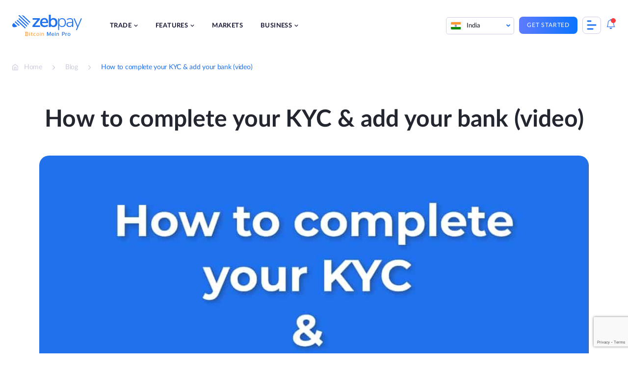

--- FILE ---
content_type: text/html; charset=UTF-8
request_url: https://zebpay.com/in/blog/how-to-complete-your-kyc-add-your-bank-video
body_size: 28038
content:
<!doctype html>
<html lang="en-IN" prefix="og: https://ogp.me/ns#">
<head>
	<meta charset="UTF-8">
	<meta name="viewport" content="width=device-width, initial-scale=1">
	<link rel="profile" href="https://gmpg.org/xfn/11">
	
<!-- Search Engine Optimization by Rank Math - https://rankmath.com/ -->
<title>How To Complete Your KYC &amp; Add Your Bank | ZebPay</title>
<meta name="description" content="In 90 seconds learn about the simple 3 step process to complete your KYC. Add your bank account in minutes by filling in a short form."/>
<meta name="robots" content="follow, index, max-snippet:-1, max-video-preview:-1, max-image-preview:large"/>
<link rel="canonical" href="https://zebpay.com/in/blog/how-to-complete-your-kyc-add-your-bank-video" />
<meta property="og:locale" content="en_US" />
<meta property="og:type" content="article" />
<meta property="og:title" content="How To Complete Your KYC &amp; Add Your Bank | ZebPay" />
<meta property="og:description" content="In 90 seconds learn about the simple 3 step process to complete your KYC. Add your bank account in minutes by filling in a short form." />
<meta property="og:url" content="https://zebpay.com/in/blog/how-to-complete-your-kyc-add-your-bank-video" />
<meta property="og:site_name" content="ZebPay" />
<meta property="article:tag" content="video" />
<meta property="article:section" content="Market Analysis" />
<meta property="og:image" content="https://zebpay.com/in/wp-content/uploads/2020/08/how-to-kyc-thumb.jpg" />
<meta property="og:image:secure_url" content="https://zebpay.com/in/wp-content/uploads/2020/08/how-to-kyc-thumb.jpg" />
<meta property="og:image:width" content="1076" />
<meta property="og:image:height" content="607" />
<meta property="og:image:alt" content="complete your KYC" />
<meta property="og:image:type" content="image/jpeg" />
<meta property="article:published_time" content="2020-08-03T20:27:01+00:00" />
<meta name="twitter:card" content="summary_large_image" />
<meta name="twitter:title" content="How To Complete Your KYC &amp; Add Your Bank | ZebPay" />
<meta name="twitter:description" content="In 90 seconds learn about the simple 3 step process to complete your KYC. Add your bank account in minutes by filling in a short form." />
<meta name="twitter:image" content="https://zebpay.com/in/wp-content/uploads/2020/08/how-to-kyc-thumb.jpg" />
<meta name="twitter:label1" content="Time to read" />
<meta name="twitter:data1" content="Less than a minute" />
<script type="application/ld+json" class="rank-math-schema">{"@context":"https://schema.org","@graph":[{"@type":"Organization","@id":"https://zebpay.com/in/#organization","name":"ZebPay","logo":{"@type":"ImageObject","@id":"https://zebpay.com/in/#logo","url":"https://zebpay.com/in/wp-content/uploads/2025/10/zebpay-logo-2025.svg","contentUrl":"https://zebpay.com/in/wp-content/uploads/2025/10/zebpay-logo-2025.svg","caption":"ZebPay","inLanguage":"en-IN"}},{"@type":"WebSite","@id":"https://zebpay.com/in/#website","url":"https://zebpay.com/in","name":"ZebPay","publisher":{"@id":"https://zebpay.com/in/#organization"},"inLanguage":"en-IN"},{"@type":"ImageObject","@id":"https://zebpay.com/in/wp-content/uploads/2020/08/how-to-kyc-thumb.jpg","url":"https://zebpay.com/in/wp-content/uploads/2020/08/how-to-kyc-thumb.jpg","width":"1076","height":"607","inLanguage":"en-IN"},{"@type":"WebPage","@id":"https://zebpay.com/in/blog/how-to-complete-your-kyc-add-your-bank-video#webpage","url":"https://zebpay.com/in/blog/how-to-complete-your-kyc-add-your-bank-video","name":"How To Complete Your KYC &amp; Add Your Bank | ZebPay","datePublished":"2020-08-03T20:27:01+00:00","dateModified":"2020-08-03T20:27:01+00:00","isPartOf":{"@id":"https://zebpay.com/in/#website"},"primaryImageOfPage":{"@id":"https://zebpay.com/in/wp-content/uploads/2020/08/how-to-kyc-thumb.jpg"},"inLanguage":"en-IN"},{"@type":"Person","@id":"https://zebpay.com/in/blog/how-to-complete-your-kyc-add-your-bank-video#author","image":{"@type":"ImageObject","@id":"https://secure.gravatar.com/avatar/225c9f8b6c2ff180829b7326f0343c2b?s=96&amp;d=mm&amp;r=g","url":"https://secure.gravatar.com/avatar/225c9f8b6c2ff180829b7326f0343c2b?s=96&amp;d=mm&amp;r=g","inLanguage":"en-IN"},"sameAs":["https://zebpay.com/in/"],"worksFor":{"@id":"https://zebpay.com/in/#organization"}},{"@type":"BlogPosting","headline":"How To Complete Your KYC &amp; Add Your Bank | ZebPay","keywords":"complete your KYC, Add Bank account, ZebPay KYC","datePublished":"2020-08-03T20:27:01+00:00","dateModified":"2020-08-03T20:27:01+00:00","author":{"@id":"https://zebpay.com/in/blog/how-to-complete-your-kyc-add-your-bank-video#author","name":"admin"},"publisher":{"@id":"https://zebpay.com/in/#organization"},"description":"In 90 seconds learn about the simple 3 step process to complete your KYC. Add your bank account in minutes by filling in a short form.","name":"How To Complete Your KYC &amp; Add Your Bank | ZebPay","@id":"https://zebpay.com/in/blog/how-to-complete-your-kyc-add-your-bank-video#richSnippet","isPartOf":{"@id":"https://zebpay.com/in/blog/how-to-complete-your-kyc-add-your-bank-video#webpage"},"image":{"@id":"https://zebpay.com/in/wp-content/uploads/2020/08/how-to-kyc-thumb.jpg"},"inLanguage":"en-IN","mainEntityOfPage":{"@id":"https://zebpay.com/in/blog/how-to-complete-your-kyc-add-your-bank-video#webpage"}}]}</script>
<!-- /Rank Math WordPress SEO plugin -->

<link href='https://fonts.gstatic.com' crossorigin rel='preconnect' />
<link rel="alternate" type="application/rss+xml" title="ZebPay &raquo; Feed" href="https://zebpay.com/in/feed" />
<link rel="alternate" type="application/rss+xml" title="ZebPay &raquo; Comments Feed" href="https://zebpay.com/in/comments/feed" />
<link rel="alternate" type="application/rss+xml" title="ZebPay &raquo; How to complete your KYC &#038; add your bank (video) Comments Feed" href="https://zebpay.com/in/blog/how-to-complete-your-kyc-add-your-bank-video/feed" />
<link rel="alternate" type="application/rss+xml" title="ZebPay &raquo; Stories Feed" href="https://zebpay.com/in/web-stories/feed/"><style id='wp-emoji-styles-inline-css'>

	img.wp-smiley, img.emoji {
		display: inline !important;
		border: none !important;
		box-shadow: none !important;
		height: 1em !important;
		width: 1em !important;
		margin: 0 0.07em !important;
		vertical-align: -0.1em !important;
		background: none !important;
		padding: 0 !important;
	}
</style>
<link rel='stylesheet' id='wp-block-library-css' href='https://zebpay.com/in/wp-includes/css/dist/block-library/style.min.css?ver=6.5.4' media='all' />
<style id='cb-carousel-style-inline-css'>
.wp-block-cb-carousel .slick-slide{overflow:hidden;padding-left:7.5px;padding-right:7.5px}.wp-block-cb-carousel .slick-dots li button:not(:hover):not(:active),.wp-block-cb-carousel .slick-next:not(:hover):not(:active),.wp-block-cb-carousel .slick-prev:not(:hover):not(:active){background-color:transparent}.wp-block-cb-carousel .slick-next:before,.wp-block-cb-carousel .slick-prev:before{color:#000}.wp-block-cb-carousel.alignfull .slick-next,.wp-block-cb-carousel.alignfull .slick-prev{z-index:1}.wp-block-cb-carousel.alignfull .slick-prev{left:25px}.wp-block-cb-carousel.alignfull .slick-next{right:25px}.wp-block-cb-carousel .wp-block-cover,.wp-block-cb-carousel .wp-block-image{margin-bottom:0}.wp-block-cb-carousel .wp-block-cover.aligncenter,.wp-block-cb-carousel .wp-block-image.aligncenter{margin-left:auto!important;margin-right:auto!important}.is-layout-flex .wp-block-cb-carousel{width:100%}

</style>
<style id='ctb-countdown-time-style-inline-css'>
.wp-block-ctb-countdown-time{display:flex;transition:opacity .3s ease-in-out,transform 8s ease-in-out}.wp-block-ctb-countdown-time *{box-sizing:border-box}.wp-block-ctb-countdown-time .ctbCountdownTime{align-items:center;display:inline-flex;max-width:100%;position:relative}.wp-block-ctb-countdown-time .ctbCountdownTime .prefixText{margin:0!important}.wp-block-ctb-countdown-time .ctbCountdownTime .suffixButton{text-decoration:none}.wp-block-ctb-countdown-time .ctbCountdownTime .countdownClose{fill:#333;cursor:pointer;outline:0;position:absolute;right:4px;top:3px;z-index:10}.wp-block-ctb-countdown-time .countdownItems{align-items:center;display:flex;flex-grow:1;max-width:100%}.wp-block-ctb-countdown-time .countdownItems .countdownItem{align-items:center;display:flex;flex-direction:column;justify-content:center}.wp-block-ctb-countdown-time .countdownItems .countdownItem .digit{display:block;font-weight:400}.wp-block-ctb-countdown-time .countdownItems .countdownItem .label{display:block;font-style:normal;line-height:100%;text-decoration:initial;text-transform:none}.wp-block-ctb-countdown-time .countdownItems .countdownItem.inline{flex-direction:row;justify-content:center}.wp-block-ctb-countdown-time .countdownItems .countdownItem.inline .digit{display:flex;flex:1 1 0%;justify-content:center}.wp-block-ctb-countdown-time .countdownItems .countdownItem.inline .label{display:flex;flex:1 1 0%}.wp-block-ctb-countdown-time .countdownItems .separator{position:relative}.wp-block-ctb-countdown-time .countdownItems .separator:before{line-height:100%;position:absolute;top:50%;transform:translate(-50%,-65%)}.wp-block-ctb-countdown-time .countdownItems .countdownItem.inline~.separator:before{transform:translate(-50%,-60%)}.wp-block-ctb-countdown-time.transformHidden{opacity:0;transform:translateY(-9999px)}@media(max-width:575px){.wp-block-ctb-countdown-time .countdownItems.ctbResponsive{flex-direction:column}.wp-block-ctb-countdown-time .countdownItems.ctbResponsive .separator{transform:rotate(90deg)}}

</style>
<style id='rank-math-toc-block-style-inline-css'>
.wp-block-rank-math-toc-block nav ol{counter-reset:item}.wp-block-rank-math-toc-block nav ol li{display:block}.wp-block-rank-math-toc-block nav ol li:before{content:counters(item, ".") ". ";counter-increment:item}

</style>
<link rel='stylesheet' id='svg-flags-core-css-css' href='https://zebpay.com/in/wp-content/plugins/svg-flags-lite/assets/flag-icon-css/css/flag-icon.min.css?ver=1659427245' media='all' />
<link rel='stylesheet' id='svg-flags-block-css-css' href='https://zebpay.com/in/wp-content/plugins/svg-flags-lite/assets/css/block.styles.css?ver=https://zebpay.com/in/wp-content/plugins/svg-flags-lite/assets/css/block.styles.css' media='all' />
<style id='classic-theme-styles-inline-css'>
/*! This file is auto-generated */
.wp-block-button__link{color:#fff;background-color:#32373c;border-radius:9999px;box-shadow:none;text-decoration:none;padding:calc(.667em + 2px) calc(1.333em + 2px);font-size:1.125em}.wp-block-file__button{background:#32373c;color:#fff;text-decoration:none}
</style>
<style id='global-styles-inline-css'>
body{--wp--preset--color--black: #000000;--wp--preset--color--cyan-bluish-gray: #abb8c3;--wp--preset--color--white: #ffffff;--wp--preset--color--pale-pink: #f78da7;--wp--preset--color--vivid-red: #cf2e2e;--wp--preset--color--luminous-vivid-orange: #ff6900;--wp--preset--color--luminous-vivid-amber: #fcb900;--wp--preset--color--light-green-cyan: #7bdcb5;--wp--preset--color--vivid-green-cyan: #00d084;--wp--preset--color--pale-cyan-blue: #8ed1fc;--wp--preset--color--vivid-cyan-blue: #0693e3;--wp--preset--color--vivid-purple: #9b51e0;--wp--preset--gradient--vivid-cyan-blue-to-vivid-purple: linear-gradient(135deg,rgba(6,147,227,1) 0%,rgb(155,81,224) 100%);--wp--preset--gradient--light-green-cyan-to-vivid-green-cyan: linear-gradient(135deg,rgb(122,220,180) 0%,rgb(0,208,130) 100%);--wp--preset--gradient--luminous-vivid-amber-to-luminous-vivid-orange: linear-gradient(135deg,rgba(252,185,0,1) 0%,rgba(255,105,0,1) 100%);--wp--preset--gradient--luminous-vivid-orange-to-vivid-red: linear-gradient(135deg,rgba(255,105,0,1) 0%,rgb(207,46,46) 100%);--wp--preset--gradient--very-light-gray-to-cyan-bluish-gray: linear-gradient(135deg,rgb(238,238,238) 0%,rgb(169,184,195) 100%);--wp--preset--gradient--cool-to-warm-spectrum: linear-gradient(135deg,rgb(74,234,220) 0%,rgb(151,120,209) 20%,rgb(207,42,186) 40%,rgb(238,44,130) 60%,rgb(251,105,98) 80%,rgb(254,248,76) 100%);--wp--preset--gradient--blush-light-purple: linear-gradient(135deg,rgb(255,206,236) 0%,rgb(152,150,240) 100%);--wp--preset--gradient--blush-bordeaux: linear-gradient(135deg,rgb(254,205,165) 0%,rgb(254,45,45) 50%,rgb(107,0,62) 100%);--wp--preset--gradient--luminous-dusk: linear-gradient(135deg,rgb(255,203,112) 0%,rgb(199,81,192) 50%,rgb(65,88,208) 100%);--wp--preset--gradient--pale-ocean: linear-gradient(135deg,rgb(255,245,203) 0%,rgb(182,227,212) 50%,rgb(51,167,181) 100%);--wp--preset--gradient--electric-grass: linear-gradient(135deg,rgb(202,248,128) 0%,rgb(113,206,126) 100%);--wp--preset--gradient--midnight: linear-gradient(135deg,rgb(2,3,129) 0%,rgb(40,116,252) 100%);--wp--preset--font-size--small: 13px;--wp--preset--font-size--medium: 20px;--wp--preset--font-size--large: 36px;--wp--preset--font-size--x-large: 42px;--wp--preset--spacing--20: 0.44rem;--wp--preset--spacing--30: 0.67rem;--wp--preset--spacing--40: 1rem;--wp--preset--spacing--50: 1.5rem;--wp--preset--spacing--60: 2.25rem;--wp--preset--spacing--70: 3.38rem;--wp--preset--spacing--80: 5.06rem;--wp--preset--shadow--natural: 6px 6px 9px rgba(0, 0, 0, 0.2);--wp--preset--shadow--deep: 12px 12px 50px rgba(0, 0, 0, 0.4);--wp--preset--shadow--sharp: 6px 6px 0px rgba(0, 0, 0, 0.2);--wp--preset--shadow--outlined: 6px 6px 0px -3px rgba(255, 255, 255, 1), 6px 6px rgba(0, 0, 0, 1);--wp--preset--shadow--crisp: 6px 6px 0px rgba(0, 0, 0, 1);}:where(.is-layout-flex){gap: 0.5em;}:where(.is-layout-grid){gap: 0.5em;}body .is-layout-flex{display: flex;}body .is-layout-flex{flex-wrap: wrap;align-items: center;}body .is-layout-flex > *{margin: 0;}body .is-layout-grid{display: grid;}body .is-layout-grid > *{margin: 0;}:where(.wp-block-columns.is-layout-flex){gap: 2em;}:where(.wp-block-columns.is-layout-grid){gap: 2em;}:where(.wp-block-post-template.is-layout-flex){gap: 1.25em;}:where(.wp-block-post-template.is-layout-grid){gap: 1.25em;}.has-black-color{color: var(--wp--preset--color--black) !important;}.has-cyan-bluish-gray-color{color: var(--wp--preset--color--cyan-bluish-gray) !important;}.has-white-color{color: var(--wp--preset--color--white) !important;}.has-pale-pink-color{color: var(--wp--preset--color--pale-pink) !important;}.has-vivid-red-color{color: var(--wp--preset--color--vivid-red) !important;}.has-luminous-vivid-orange-color{color: var(--wp--preset--color--luminous-vivid-orange) !important;}.has-luminous-vivid-amber-color{color: var(--wp--preset--color--luminous-vivid-amber) !important;}.has-light-green-cyan-color{color: var(--wp--preset--color--light-green-cyan) !important;}.has-vivid-green-cyan-color{color: var(--wp--preset--color--vivid-green-cyan) !important;}.has-pale-cyan-blue-color{color: var(--wp--preset--color--pale-cyan-blue) !important;}.has-vivid-cyan-blue-color{color: var(--wp--preset--color--vivid-cyan-blue) !important;}.has-vivid-purple-color{color: var(--wp--preset--color--vivid-purple) !important;}.has-black-background-color{background-color: var(--wp--preset--color--black) !important;}.has-cyan-bluish-gray-background-color{background-color: var(--wp--preset--color--cyan-bluish-gray) !important;}.has-white-background-color{background-color: var(--wp--preset--color--white) !important;}.has-pale-pink-background-color{background-color: var(--wp--preset--color--pale-pink) !important;}.has-vivid-red-background-color{background-color: var(--wp--preset--color--vivid-red) !important;}.has-luminous-vivid-orange-background-color{background-color: var(--wp--preset--color--luminous-vivid-orange) !important;}.has-luminous-vivid-amber-background-color{background-color: var(--wp--preset--color--luminous-vivid-amber) !important;}.has-light-green-cyan-background-color{background-color: var(--wp--preset--color--light-green-cyan) !important;}.has-vivid-green-cyan-background-color{background-color: var(--wp--preset--color--vivid-green-cyan) !important;}.has-pale-cyan-blue-background-color{background-color: var(--wp--preset--color--pale-cyan-blue) !important;}.has-vivid-cyan-blue-background-color{background-color: var(--wp--preset--color--vivid-cyan-blue) !important;}.has-vivid-purple-background-color{background-color: var(--wp--preset--color--vivid-purple) !important;}.has-black-border-color{border-color: var(--wp--preset--color--black) !important;}.has-cyan-bluish-gray-border-color{border-color: var(--wp--preset--color--cyan-bluish-gray) !important;}.has-white-border-color{border-color: var(--wp--preset--color--white) !important;}.has-pale-pink-border-color{border-color: var(--wp--preset--color--pale-pink) !important;}.has-vivid-red-border-color{border-color: var(--wp--preset--color--vivid-red) !important;}.has-luminous-vivid-orange-border-color{border-color: var(--wp--preset--color--luminous-vivid-orange) !important;}.has-luminous-vivid-amber-border-color{border-color: var(--wp--preset--color--luminous-vivid-amber) !important;}.has-light-green-cyan-border-color{border-color: var(--wp--preset--color--light-green-cyan) !important;}.has-vivid-green-cyan-border-color{border-color: var(--wp--preset--color--vivid-green-cyan) !important;}.has-pale-cyan-blue-border-color{border-color: var(--wp--preset--color--pale-cyan-blue) !important;}.has-vivid-cyan-blue-border-color{border-color: var(--wp--preset--color--vivid-cyan-blue) !important;}.has-vivid-purple-border-color{border-color: var(--wp--preset--color--vivid-purple) !important;}.has-vivid-cyan-blue-to-vivid-purple-gradient-background{background: var(--wp--preset--gradient--vivid-cyan-blue-to-vivid-purple) !important;}.has-light-green-cyan-to-vivid-green-cyan-gradient-background{background: var(--wp--preset--gradient--light-green-cyan-to-vivid-green-cyan) !important;}.has-luminous-vivid-amber-to-luminous-vivid-orange-gradient-background{background: var(--wp--preset--gradient--luminous-vivid-amber-to-luminous-vivid-orange) !important;}.has-luminous-vivid-orange-to-vivid-red-gradient-background{background: var(--wp--preset--gradient--luminous-vivid-orange-to-vivid-red) !important;}.has-very-light-gray-to-cyan-bluish-gray-gradient-background{background: var(--wp--preset--gradient--very-light-gray-to-cyan-bluish-gray) !important;}.has-cool-to-warm-spectrum-gradient-background{background: var(--wp--preset--gradient--cool-to-warm-spectrum) !important;}.has-blush-light-purple-gradient-background{background: var(--wp--preset--gradient--blush-light-purple) !important;}.has-blush-bordeaux-gradient-background{background: var(--wp--preset--gradient--blush-bordeaux) !important;}.has-luminous-dusk-gradient-background{background: var(--wp--preset--gradient--luminous-dusk) !important;}.has-pale-ocean-gradient-background{background: var(--wp--preset--gradient--pale-ocean) !important;}.has-electric-grass-gradient-background{background: var(--wp--preset--gradient--electric-grass) !important;}.has-midnight-gradient-background{background: var(--wp--preset--gradient--midnight) !important;}.has-small-font-size{font-size: var(--wp--preset--font-size--small) !important;}.has-medium-font-size{font-size: var(--wp--preset--font-size--medium) !important;}.has-large-font-size{font-size: var(--wp--preset--font-size--large) !important;}.has-x-large-font-size{font-size: var(--wp--preset--font-size--x-large) !important;}
.wp-block-navigation a:where(:not(.wp-element-button)){color: inherit;}
:where(.wp-block-post-template.is-layout-flex){gap: 1.25em;}:where(.wp-block-post-template.is-layout-grid){gap: 1.25em;}
:where(.wp-block-columns.is-layout-flex){gap: 2em;}:where(.wp-block-columns.is-layout-grid){gap: 2em;}
.wp-block-pullquote{font-size: 1.5em;line-height: 1.6;}
</style>
<link rel='stylesheet' id='wnb_shortcode_style-css' href='https://zebpay.com/in/wp-content/plugins/wp-notification-bell/includes/stylesheet.css?ver=240516-174018' media='all' />
<link rel='stylesheet' id='wpcdt-public-css-css' href='https://zebpay.com/in/wp-content/plugins/countdown-timer-ultimate/assets/css/wpcdt-public.css?ver=2.6' media='all' />
<link rel='stylesheet' id='svg-flags-plugin-css-css' href='https://zebpay.com/in/wp-content/plugins/svg-flags-lite/assets/css/frontend.css?ver=1659427245' media='all' />
<link rel='stylesheet' id='bodhi-svgs-attachment-css' href='https://zebpay.com/in/wp-content/plugins/svg-support/css/svgs-attachment.css?ver=6.5.4' media='all' />
<link rel='stylesheet' id='ez-toc-css' href='https://zebpay.com/in/wp-content/plugins/easy-table-of-contents/assets/css/screen.min.css?ver=2.0.66.1' media='all' />
<style id='ez-toc-inline-css'>
div#ez-toc-container .ez-toc-title {font-size: 120%;}div#ez-toc-container .ez-toc-title {font-weight: 600;}div#ez-toc-container ul li {font-size: 100%;}div#ez-toc-container ul li {font-weight: 500;}div#ez-toc-container nav ul ul li {font-size: 100%;}div#ez-toc-container {width: 75%;}
.ez-toc-container-direction {direction: ltr;}.ez-toc-counter ul{counter-reset: item ;}.ez-toc-counter nav ul li a::before {content: counters(item, ".", decimal) ". ";display: inline-block;counter-increment: item;flex-grow: 0;flex-shrink: 0;margin-right: .2em; float: left; }.ez-toc-widget-direction {direction: ltr;}.ez-toc-widget-container ul{counter-reset: item ;}.ez-toc-widget-container nav ul li a::before {content: counters(item, ".", decimal) ". ";display: inline-block;counter-increment: item;flex-grow: 0;flex-shrink: 0;margin-right: .2em; float: left; }
</style>
<link rel='stylesheet' id='zebpay-animate-css' href='https://zebpay.com/in/wp-content/themes/zebpay/assets/css/animate.css?ver=1.0.0' media='all' />
<link rel='stylesheet' id='zebpay-style-css' href='https://zebpay.com/in/wp-content/themes/zebpay/style.css?ver=1.0.0' media='all' />
<link rel='stylesheet' id='zebpay-dataTable-css' href='https://zebpay.com/in/wp-content/themes/zebpay/assets/css/datatables.min.css?ver=1.0.0' media='all' />
<link rel='stylesheet' id='zebpay-select-css' href='https://zebpay.com/in/wp-content/themes/zebpay/assets/css/select2.min.css?ver=1.0.0' media='all' />
<script src="https://zebpay.com/in/wp-content/plugins/svg-support/vendor/DOMPurify/DOMPurify.min.js?ver=1.0.1" id="bodhi-dompurify-library-js"></script>
<script src="https://zebpay.com/in/wp-includes/js/jquery/jquery.min.js?ver=3.7.1" id="jquery-core-js"></script>
<script src="https://zebpay.com/in/wp-includes/js/jquery/jquery-migrate.min.js?ver=3.4.1" id="jquery-migrate-js"></script>
<script src="https://zebpay.com/in/wp-content/plugins/wp-notification-bell/includes/settings_script.js?ver=240516-174018" id="wnb_shortcode_script-js"></script>
<script src="https://zebpay.com/in/wp-content/plugins/svg-support/js/min/svgs-inline-min.js?ver=1.0.1" id="bodhi_svg_inline-js"></script>
<script id="bodhi_svg_inline-js-after">
cssTarget="img.style-svg";ForceInlineSVGActive="false";frontSanitizationEnabled="on";
</script>
<link rel="https://api.w.org/" href="https://zebpay.com/in/wp-json/" /><link rel="alternate" type="application/json" href="https://zebpay.com/in/wp-json/wp/v2/posts/15000" /><link rel="EditURI" type="application/rsd+xml" title="RSD" href="https://zebpay.com/in/xmlrpc.php?rsd" />
<meta name="generator" content="WordPress 6.5.4" />
<link rel='shortlink' href='https://zebpay.com/in/?p=15000' />
<link rel="alternate" type="application/json+oembed" href="https://zebpay.com/in/wp-json/oembed/1.0/embed?url=https%3A%2F%2Fzebpay.com%2Fin%2Fblog%2Fhow-to-complete-your-kyc-add-your-bank-video" />
<link rel="alternate" type="text/xml+oembed" href="https://zebpay.com/in/wp-json/oembed/1.0/embed?url=https%3A%2F%2Fzebpay.com%2Fin%2Fblog%2Fhow-to-complete-your-kyc-add-your-bank-video&#038;format=xml" />
 <script type="text/javascript">
     var ajax_url = 'https://zebpay.com/in/wp-admin/admin-ajax.php'; </script>
     <!-- / HREFLANG Tags by DCGWS Version 2.0.0 -->
<!-- / HREFLANG Tags by DCGWS -->
<script>
jQuery(function() {
  jQuery("#menu-item-4081").on("click", function() {
	window.dataLayer = window.dataLayer || [];
    dataLayer.push({
		'event': 'login',
		'continue': 'no'
	});
  });
});
</script>
<script>
jQuery(function() {
  jQuery("#menu-item-4080").on("click", function() {
	window.dataLayer = window.dataLayer || [];
    dataLayer.push({
		'event': 'signup',
		'method': 'email',
		'mobile_verified': 'no',
		'promotional_code': 'blank',
		'post_login': 'no',
	});
  });
});
</script>
<script>
jQuery(function() {
  jQuery("#playStoreButton").on("click", function() {
	window.dataLayer = window.dataLayer || [];
    dataLayer.push({
		'event': 'download_app',
		'app_platform': 'android'
	});
  });
});
</script>
<script>
jQuery(function() {
  jQuery("#appStoreButton").on("click", function() {
	window.dataLayer = window.dataLayer || [];
    dataLayer.push({
		'event': 'download_app',
		'app_platform': 'ios'
	});
  });
});
</script>
<script>
jQuery(function() {
  jQuery(".type-post .wp-element-button").on("click", function() {
	window.dataLayer = window.dataLayer || [];
    dataLayer.push({
		'event': 'trade_now'
	});
  });
});
</script>
<script>
jQuery(function() {
  jQuery(".submit-btn-newsletter").on("click", function() {
	window.dataLayer = window.dataLayer || [];
    dataLayer.push({
		'event': 'newsletter_subs',
		'newsletter_email': 'email',
		'submit_newsletter': 'no'
	});
  });
});
</script>
<!-- Google Tag Manager -->
<script>(function(w,d,s,l,i){w[l]=w[l]||[];w[l].push({'gtm.start':
new Date().getTime(),event:'gtm.js'});var f=d.getElementsByTagName(s)[0],
j=d.createElement(s),dl=l!='dataLayer'?'&l='+l:'';j.async=true;j.src=
'https://www.googletagmanager.com/gtm.js?id='+i+dl;f.parentNode.insertBefore(j,f);
})(window,document,'script','dataLayer','GTM-W4M6DX7');</script>
<!-- End Google Tag Manager -->
<!-- Google Tag Manager -->
<script>(function(w,d,s,l,i){w[l]=w[l]||[];w[l].push({'gtm.start':
new Date().getTime(),event:'gtm.js'});var f=d.getElementsByTagName(s)[0],
j=d.createElement(s),dl=l!='dataLayer'?'&l='+l:'';j.async=true;j.src=
'https://www.googletagmanager.com/gtm.js?id='+i+dl;f.parentNode.insertBefore(j,f);
})(window,document,'script','dataLayer','GTM-M6P8MZQ');</script>
<!-- End Google Tag Manager -->
<meta name="google-site-verification" content="f6g9Ike0pAI5C3sLz31WytY3dIMbpnKqL26L-neh1GY" /><link rel="pingback" href="https://zebpay.com/in/xmlrpc.php">	<script type="text/javascript">
		var frontendajax = "https://zebpay.com/in/wp-admin/admin-ajax.php";
	</script>
		<link rel="preconnect" href="//fonts.gstatic.com">
	<link rel="preload" href="https://zebpay.com/in/wp-content/themes/zebpay/assets/fonts/lato/Lato-Bold.woff2" as="font" type="font/woff2" crossorigin>
	<link rel="preload" href="https://zebpay.com/in/wp-content/themes/zebpay/assets/fonts/lato/Lato-Semibold.woff2" as="font" type="font/woff2" crossorigin>
	<link rel="preload" href="https://zebpay.com/in/wp-content/themes/zebpay/assets/fonts/lato/Lato-Regular.woff2" as="font" type="font/woff2" crossorigin>
	<link rel="preload" href="https://zebpay.com/in/wp-content/themes/zebpay/assets/fonts/lato/Lato-Medium.woff2" as="font" crossorigin>
	<script>
		var siteurl = "https://zebpay.com/in"
	</script>
<link rel="icon" href="https://zebpay.com/in/wp-content/uploads/2021/09/zabpay.png" sizes="32x32" />
<link rel="icon" href="https://zebpay.com/in/wp-content/uploads/2021/09/zabpay.png" sizes="192x192" />
<link rel="apple-touch-icon" href="https://zebpay.com/in/wp-content/uploads/2021/09/zabpay.png" />
<meta name="msapplication-TileImage" content="https://zebpay.com/in/wp-content/uploads/2021/09/zabpay.png" />
		<style id="wp-custom-css">
			.fiu-bwa-section {
	margin-top: 5%;
}
.ic {
    padding: 100px 0 163px;
}
.wp-block-button a:visited {
    color: #fff;
}
#simplified-trading-pro-features {
	display:none;
}
.referral-hero-sec {
    padding-top: 0;
}
.legal-accordion {
	padding: 0 3% !important;
}
.legal-accordion p, .legal-accordion ul, .legal-accordion li {
	font-size: 14px;
  line-height: 24px;
  color: #777e90;
}
.legal-privacy-accordion .wp-block-getwid-tabs.tab-style .wp-block-getwid-tabs__tab-content ul li::before {
    width: 5px;
    height: 5px;
    top: 8px;
}
.legal-privacy-accordion .wp-block-getwid-tabs.tab-style .wp-block-getwid-tabs__tab-content ul {
	padding-left: 5px;
}
.post-1454 .faq-section .acc-content ul li {
	list-style: none;
}
.coin-detail-description ul li {
    list-style: disc;
}
.lets-connect__info .contact-mail {
    padding: 20px 0;
}
.buy-crypto-asset {
	margin-bottom:5%;
}
.altcoins-wrapper.india-wrapper {
    display: block;
    margin: 5% 0;
}
.altcoins-wrapper ul {
    display: flex;
    margin-bottom: 0;
    list-style: none;
}
.altcoins-wrapper ul li {
    margin-right: 5%;
}
.altcoins-wrapper ul li {
    margin-bottom: 0;
    margin-right: 50px;
    position: relative;
    padding-left: 20px;
}
.altcoins-wrapper ul li a {
    color: #4f5868;
    font-size: 16px;
    margin: 0;
    padding: 0;
    display: block;
    text-decoration: none;
}
.altcoins-wrapper ul li:after {
    position: absolute;
    left: 0px;
    top: 8px;
    width: 9px;
    height: 9px;
    border-radius: 50%;
    border: 1px solid #8c9db2;
    content: "";
}
@media screen and (max-width: 1199px) {
.altcoins-wrapper {
    flex-wrap: wrap;
}
}
@media screen and (max-width: 480px) {
.altcoins-wrapper ul {
    flex-wrap: wrap;
    flex-direction: column;
    margin-top: 15px;
}
}
@media screen and (max-width: 1199px) {
.altcoins-wrapper ul li {
    margin-right: 38px;
}
}
.hero-intro h1 {
    margin: 0 0 25px;
    padding: 0;
    padding-top: 85px;
    line-height: 117.5%;
}
.hero-intro h1 span {
    color: #2072ef;
}
.single-post-section h2 {
    margin: 32px 0;
}
.single-post-section h3{
	font-size: 28px;
}
.buy-coin-new {
	background: #F4F9FF;
  background-position: bottom;
    background-repeat: no-repeat;
    background-size: cover;
    border-radius: 15px;
    margin: 5%;
}
.buy-bitcoin-new {
	background-image: url(https://zebpay.com/in/wp-content/uploads/2022/09/Group-15741.png);
}
.buy-ether-new {
	background-image: url(https://zebpay.com/in/wp-content/uploads/2022/11/Group-15771.png);
}
.buy-usdt-new {
	background-image: url(https://zebpay.com/in/wp-content/uploads/2022/11/Group-15772.png);
}
.buy-dydx {
	background-image: url(https://zebpay.com/in/wp-content/uploads/2023/01/Group-15804-1.png);
}
.buy-arbitrum {
	background-image: url(https://zebpay.com/in/wp-content/uploads/2023/03/Arbitrum.jpg);
}
.buy-jto {
	background-image: url(https://zebpay.com/in/wp-content/uploads/2023/12/How-to-Buy-JTO.png);
}
.buy-pixels {
	background-image: url(https://zebpay.com/in/wp-content/uploads/2024/02/How-to-Buy-Pixels-PIXEL.png);
}
.buy-blur {
	background-image: url(https://zebpay.com/in/wp-content/uploads/2024/02/How-to-Buy-BLUR.png);
}
.buy-starknet {
	background-image: url(https://zebpay.com/in/wp-content/uploads/2024/02/How-to-Buy-Starknet-STRK.png);
}
.buy-bonk {
	background-image: url(https://zebpay.com/in/wp-content/uploads/2023/12/How-to-Buy-Bonks.png);
}
.buy-cvx {
	background-image: url(https://zebpay.com/in/wp-content/uploads/2023/12/How-to-Buy-CVX.jpg);
}
.buy-ocean {
	background-image: url(https://zebpay.com/in/wp-content/uploads/2023/12/How-to-Buy-OCEAN.png);
}
.buy-avax {
	background-image: url(https://zebpay.com/in/wp-content/uploads/2024/01/How-to-Buy-AVAX-Crypto.png);
}
.buy-skale {
	background-image: url(https://zebpay.com/in/wp-content/uploads/2024/01/How-to-Buy-SKALE-Network-SKL-Crypto.png);
}
.buy-sleeplessai {
	background-image: url(https://zebpay.com/in/wp-content/uploads/2024/01/How-to-Buy-Sleepless-AI-Crypto.png);
}
.buy-beam {
	background-image: url(https://zebpay.com/in/wp-content/uploads/2024/01/How-to-Buy-BEAM-Crypto.png);
}
.buy-conflux {
	background-image: url(https://zebpay.com/in/wp-content/uploads/2024/02/How-to-Buy-Conflux-CFX.png);
}
.buy-altlayer {
	background-image: url(https://zebpay.com/in/wp-content/uploads/2024/02/How-to-Buy-ALTlayer-Crypto.png);
}
.buy-jupiter {
	background-image: url(https://zebpay.com/in/wp-content/uploads/2024/02/How-to-Buy-Jupiter-JUP.png);
}

.buy-trb {
	background-image: url(https://zebpay.com/in/wp-content/uploads/2024/01/How-to-Buy-Tellor-TRB-Crypto.png);
}
.buy-etc {
	background-image: url(https://zebpay.com/in/wp-content/uploads/2024/01/How-to-Buy-Ethereum-Classic-ETC.png);
}
.buy-manta {
	background-image: url(https://zebpay.com/in/wp-content/uploads/2024/01/How-to-Buy-Manta-Crypto.png);
}
.buy-fxs {
	background-image: url(https://zebpay.com/in/wp-content/uploads/2023/01/Group-15803.png);
}
.buy-aptos {
	background-image: url(https://zebpay.com/in/wp-content/uploads/2023/01/Group-15805.png);
}
.buy-rocket-pool {
	background-image: url(https://zebpay.com/in/wp-content/uploads/2023/02/Group-15815.png);
}
.buy-shib {
	background-image: url(https://zebpay.com/in/wp-content/uploads/2023/01/shib.png);
}
.buy-pepe {
	background-image: url(https://zebpay.com/in/wp-content/uploads/2023/08/How-to-Buy-Pepe-In-India.png);
}
.buy-floki {
	background-image: url(https://zebpay.com/in/wp-content/uploads/2023/08/How-to-Buy-Floki-in-India.png);
}
.buy-worldcoin {
	background-image: url(https://zebpay.com/in/wp-content/uploads/2023/08/How-to-Buy-World-Coin-in-India.png);
}
.buy-coin-new .banner__copy--center {
    padding-top: 50px;
    padding-bottom: 50px;
}
.buy-coin-new .banner__copy--center h2, .buy-coin-new .banner__copy--center p {
	max-width: 600px;
}
.buy-coin-feature .wp-block-columns:not(:last-child) {
    margin-bottom: 5%;
}
.buy-coin-feature .wp-block-columns {
	max-width: 980px;
}
.buy-coin-feature .wp-block-columns .wp-block-column h2 {
	font-size: 28px;
}
.buy-coin-heading strong {
	color: #2072ef;
	font-weight: 700;
}
.eth-sun-content {
	padding: 80px 0 0;
}
.eth-sun-content ul {
	margin-bottom: 24px;
}
.eth-sun-content ul li {
	list-style: disc;
	font-size: 18px;
}
.ctabox-sec p {
	font-weight: 400;
  font-size: 24px;
  line-height: 1.2;
  letter-spacing: .02em;
  color: #777e90;
}
.fortune-kyc {
	justify-content: center;
	margin-top: 5%;
}
.fortune-videos {
	margin: 5% 10%;
}
.buy-coin-faq h2 {
	font-size: 36px;
  line-height: 1.2;
	margin: 0 0 24px;
	font-weight: 700;
}
@media screen and (max-width: 767px) {
	.qt-banner-cta {
		justify-content: center;
	}
.buy-coin-feature .wp-block-columns .wp-block-column:first-child img {
    width: 35%;
}
.buy-coin-feature .wp-block-image {
    text-align: center;
}
.buy-coin-feature-2	.visible-mobile {
    display: none;
}
.buy-coin-faq h2 {
	font-size: 24px;
}
}
.diwali-content {
	margin-top: 5%;
}
.diwali-content p {
	font-size: 18px;
}
.muhrat-btn {
	margin-bottom: 5%;
}
.dhanteras-sec {
	margin: 5% 10%;
}
.calculator {
	display: none;
}
.btn--blue, .tradebtndiv {
	pointer-events: inherit !important;
}
/* What is crypto Page */
.what-is-crypto {
	margin: 5% auto;
}
.what-is-crypto h2{
	margin-bottom: 5%;
}
.what-is-crypto p {
	font-size: 16px;
	line-height: 24px;
	letter-spacing: 0em;
	text-align: justified;
	color: #777E90;
}
.how-crypto {
	margin: 10% auto;
}
.how-crypto p {
	max-width:none;
}
.flex-container {
	display: flex;
	justify-content: center;
  align-items: center;
}
.flex-box {
	display: flex;
  justify-content: center;
  align-items: center;
	margin: 2% 5%;
  padding: 5%;
	background-color: #E7F1EE;
	border-radius: 15px;
}
.box-img {
	padding-right: 5%;
}
.box-text {
	padding-left: 5%;
}
.box-img img {
	max-width: none;
}
.how-crypto .box-text p {
	margin: 0;
}
.box-bg-1 {
	background: #E7F1EE;
}
.box-bg-2 {
	background: #EADEF0;
}
.box-bg-3 {
	background: #DDF5F6;
}
.box-bg-4 {
	background: #ECF7F9;
}
.box-bg-5 {
	background: #F7F2F9;
}

@media screen and (max-width: 767px) {
.flex-container {
	flex-direction: column;
}
.flex-box {
	flex-direction: column;
	min-width: 300px;
	padding: 10%;
	max-height: none !important;
}
.box-img {
	padding-bottom: 15%;
}
.box-text {
	margin-left: none;
}
}
.limit-note {
	margin-top: 5%;
}
.newsletter-form p {
	margin: 0;
}
/*copyright tags*/
.copyright-tags {
	margin: 10% 0;
}
.copyright-tags ul li {
	margin: 0 0 13px;
	color: #777e90;
}
.site-footer__logo .footer-logo {
    margin: 0;
}
@media only screen and (max-width: 767px) {
.site-footer__logo .widget_media_image {
    order: 0;
}
.site-footer__logo .footer-logo img {
    margin: 0;
}
.copyright-tags ul {
		padding: 0;
	}
.hero-intro h1 {
		padding-top: 15px;
	}
.hero-sec {
		flex-direction: column-reverse;
	}
}
.proleague-works .step__item {
	width: 25%;
	padding: 0 40px;
}
/* otp page css*/
.otp-box {
	background: #ECF7F9;
  border-radius: 20px;
}
.otp-box ul li {
	list-style-image: url(https://zebpay.com/in/wp-content/uploads/2023/02/Shape.png);
	font-size: 18px;
  padding-bottom: 15px;
}
.otp-row {
	display: flex;
  justify-content: center;
  align-items: center;
	padding: 7%;
}
.otp-col-1 {
	width: 60%;
}
.otp-duration {
	background: #E3F6FA;
  border-radius: 0px 0px 20px 20px;
  text-align: center;
}
.otp-duration p {
	padding: 20px;
  margin: 0;
}
.reward-container {
	background: url(https://zebpay.com/wp-content/uploads/2023/02/Group-15898.png);
    background-size: cover;
    background-repeat: no-repeat;
}
.reward {
	margin-top: 80px;
  text-align: center;
  padding: 5%;
  color: white;
}
@media only screen and (max-width: 767px) {
.otp-row {
    flex-direction: column;
}
}

.about-banner .wiseth {
	max-width:none;
}

.dowapp-banner {
	background-color: #2072ef;
}
.dowapp-banner h1, .dowapp-banner p {
	color: #fff;
}

@media only screen and (max-width: 991px){
	.banner__img {
    order: 2;
}
	.flex-box {
	max-height: none !important;
}
}
@media only screen and (max-width: 767px) {
	.proleague-works .step__item {
    width: 100%;
    padding: 30px;
}
.post-17829 .visible-mobile {
    display: none;
}
	.kycfees-note, .table-list-simple {
	padding: 15px 30px;
	}
}
.akshaya-cta {
	margin: 5% 0;
}
.kycfees-note {
	margin-top: 2em;
	color: #777e90;
	font-size:18px;
}
.post-23395 .how-crypto {
    margin: 5% auto;
}
.post-23395 .icon__item__content {
	color: #181837;
}
.post-23395 .timeline_item:not(:last-child) {
    margin-bottom: 50px;
}
/*BTC Pizza Day*/
.btc-pizza {
	padding: 5% 0;
	background-image:url(https://zebpay.com/in/wp-content/uploads/2023/05/Group-16000.png);
	background-repeat: no-repeat;
	background-size: cover;
}
.post-23591 .btc-pizza {
	background-image:url(https://zebpay.com/in/wp-content/uploads/2023/05/Background.png);
}
.btc-pizza-offer {
	margin: 5% auto;
}
.btc-pizza p {
	color: #fff;
}
.btc-pizza p strong{
	font-family: Dancing Script;
	color: #FFE168;
	font-style: italic;
	font-weight: 500;
}
.btc-pizza h1 {
	color: #fff;
	font-weight: 500;
}
.btc-pizza h1 strong{
	color: #FFE168;
	font-style: italic;
	font-weight: 500;
}
.btc-pizza-button {
	background: #FFFFFF;
border-radius: 10px;
	color: #2072EF;
	padding: 15px 50px;
	margin: 15px 0;
	text-decoration:none;
}
.btc-pizza-button:visited {
    color: #2072EF;
}
.btc-pizza-alert {
	  margin: 5% auto;
}
.btc-pizza-reward {
	background: url(https://zebpay.com/in/wp-content/uploads/2023/05/Group-15994.png);
	background-color: #2A36C8;
    background-repeat: no-repeat;
}
.btc-pizza-reward h4 {
	font-style: italic;
	font-weight:500;
}
.btc-pizza-work .timeline_item:not(:last-child) {
    margin-bottom: 30px;
}
@media only screen and (max-width: 991px) {
.btc-pizza {
    padding: 30px 10px;
}
.btc-pizza .banner__img--center img {
	margin: 10% auto;
	max-width: 70%;
	}
	.btc-pizza-reward {
		padding: 20px 5px;
	}
	.btc-pizza-reward .reward{
		margin-top: 0;
	}
}
/* June Fortune Club */
.june-fortune {
	padding: 5% 0;
    background-image: url(https://zebpay.com/in/wp-content/uploads/2023/06/Group-16046.png), url(https://zebpay.com/in/wp-content/uploads/2023/06/background-1.png);
    background-repeat: no-repeat;
    background-size: cover;
}
.june-fortune h1 {
	color: #fff;
	font-size: 28px;
  font-weight: 500;
	line-height: 36px;
}
.june-fortune h1 strong {
	color: #FFE168;
  font-style: italic;
	font-size: 38px;
}
.flex-item {
	background: #F6FAFF;
  flex: 1;
  margin: 2%;
	padding: 5%;
  background-color: #F6FAFF;
  border-radius: 15px;
	min-height: 440px;
}
.flex-item h3 {
	text-align: center;
	font-size: 22px;
	font-weight: 600;
	color: #2072EF;
}
.flex-item p {
	text-align: center;
	font-size: 20px;
	color: #777E90;
}
.fc-img {
	text-align: center;
}
.subs-item {
	flex: 1;
}
.subscribe-box {
	margin: 2%;
  padding: 5%;
  background-color: #F6FAFF;
  border-radius: 15px;
	align-items: flex-start;
}
.subs-item h3 {
	font-size: 22px;
	font-weight: 600;
	color: #2072EF;
}
.subs-item p {
	font-size: 20px;
	color: #777E90;
}
.fc-button {
	margin: 5% 1%;
  float: right;
	text-align: center;
}
.fc-button .btc-pizza-button {
	color: #FFFFFF;
	background: #2072EF;
}
.subs-item .site-footer {
	border-top: none;
  background: transparent;
	margin: 5% 1%;
}
.subs-item .site-footer .newsletter-form {
	margin: 1% 0;
}
.subs-item .site-footer .newsletter-form p input {
	width: 100%;
}
.subs-item .site-footer .newsletter-form .wpcf7-text, .subs-item .site-footer .newsletter-form .wpcf7-number  {
	display: block;
    margin: 0;
    padding: 0;
    font-size: 14px;
    line-height: 1;
    color: #000;
    height: 48px;
    opacity: 1;
    border: none;
    box-shadow: none;
    outline: none;
    width: 100%;
}
.lucky-cust {
	background: #F7F2F9;
	padding: 5% 1%;
}
.lucky-cust h3 {
	font-size: 38px;
	color: #2072EF;
}
.lucky-cust p {
	font-size: 20px;
	color: #8E9DB2;
}
.lucky-cust p strong{
	color: #2072EF;
}
@media only screen and (max-width: 991px) {
.june-fortune {
    padding: 30px 10px;
}
.june-fortune .banner__img--center img {
	margin: 10% auto;
	max-width: 90%;
	}
.flex-item {
	min-height: fit-content;
}
.subs-item .site-footer {
  float: none;
}
	.fc-button {
  float: none;
		margin: 15% 3%;
}
	.lucky-cust {
    text-align: center;
}
}
/* ZFC Landing page */
.zfc-banner {
	padding: 5% 0;
    background-image: url(https://zebpay.com/in/wp-content/uploads/2023/06/background-1.png);
    background-repeat: no-repeat;
    background-size: cover; 
}
.zfc-banner h1 {
	font-size: 38px;
	color: #FFE168;
	margin: 5% 0;
}
.zfc-banner p {
	color: #FFf;
	margin:0;
}
.zfc-banner .offer-duration {
	display: flex;
    align-items: center;
    justify-content: space-around;
}
.zfc-banner .zfc-step-col {
	background: #384bde;
    padding: 5%;
    margin: 0 5%;
    border-radius: 10px;
}
.zfc-step-col h2 {
	font-size: 28px;
  color: #fff;
	margin: 5%;
}
.zfc-step {
	display: flex;
  align-items: center;
  margin: 5% auto;
}
.zfc-step .step-img img{
	max-width: none;
}
.zfc-step .step-text h3 {
	font-size: 22px;
  color: #FFE168;
	margin:0;
}
.zfc-trade {
	text-align: center;
    margin: 5% auto;
}
.zfc-trade a {
	background: #FFFFFF;
    border-radius: 10px;
    color: #2072EF;
    padding: 15px 50px;
    margin: 15px 0;
    text-decoration: none;
}
.zfc-form {
	background-color: #fff;
	margin: 5% 5% 2%;
  padding: 3%;
  border-radius: 10px;
}
.zfc-form h2 {
	font-size: 28px;
	text-align: center;
}
.zfc-form-container {
	display: flex;
  justify-content: space-around;
  align-items: center;
}
.zfc-form-social, .zfc-form-number, .zfc-form-mail {
	margin: 2%;
}
.zfc-form-container input[type=text], .zfc-form-container input[type=email], .zfc-form-container input[type=tel] {
	color: #777e90;
    border: 1px solid #ccc;
    border-radius: 20px;
    padding: 10px;
    width: 100%;
    font-size: 13px;
}
.zfc-form-container .wpcf7-not-valid-tip {
	margin: 2%;
}
.zfc-form-submit {
	text-align:center;
}
.zfc-form-submit input[type=submit] {
	color: #fff;
    background: #3077fe;
    padding: 2% 10%;
	 border:2px solid #3077fe;
    border-radius: 10px;
    font-size: 16px;
    font-weight: 700;
    cursor: pointer;
}
.zfc-form-submit input[type=submit]:hover {
	color: #3077fe;
    background: #fff;
    border:2px solid #3077fe;
}
.zch-offer {
    background: #fff;
}
@media only screen and (max-width: 767px) {
	.zfc-banner .zfc-logo {
		text-align:center;
	}
	.zfc-banner h1 {
		text-align:center;
	}
.zfc-step {
    flex-direction: column;
    text-align: center;
}
	.zfc-trade {
    margin: 10% auto;
}
	.zfc-form-container {
    flex-direction: column;
}
	.zfc-form-submit {
		margin: 5% auto;
	}
	.zfc-form-submit input[type=submit] {
		padding: 5% 20%;
	}
	.zch-txtimg {
		text-align:center;
	}
}
/* get started landing page */
.getstart-banner h1 {
    padding-top: 15px;
}
.getstart-banner h1 strong {
	color: #2072EF;
}
.getstart-banner p strong {
	color: #000;
}
.getstart-steps {
	margin: 5% auto;
	padding: 7% 0;
	background: #F4F9FF;
}
.getstart-steps h2 strong {
	color: #2072EF;
}
.getstart-steps p {
	color: #777E90;
}
.getstart-container {
	margin-top: 5%;
}
.getstart-col {
	background: #fff;
    padding: 2%;
    margin: 0 1%;
    border-radius: 10px;
}
.getstart-col p {
	margin: 5% 0 0 0;
    padding: 0;
    font-size: 14px;
	font-weight: 700;
}
.getstart-form {
	  text-align: center;
}
.getstart-feature h2 strong {
	color: #2072EF;
}
.getstart-feature ul {
	padding: 15px; 
}
.getstart-feature ul li {
	list-style: disc; 
}
.getstart-qr {
	margin-top: 5%;
    padding-top: 5%;
    background: linear-gradient(180deg, #FFF 28%, #2072EF 28%);
	background-image: url("https://zebpay.com/in/wp-content/uploads/2023/07/Group%2016120.png");
	background-repeat: no-repeat;
    background-position: bottom;
}
.getstart-qr h2 {
	color: #fff;
    font-size: 28px; 
}
.getstart-qr h2 strong {
	color: #FFE168; 
}
@media only screen and (max-width: 767px) {
	.getstart-col {
    padding: 5% 2%;
    margin: 10%;
}
	.getstart-qr {
		text-align: center;
		padding-top: 10%;
    background: #2072EF;
	}
}
/* Crypto Pack CSS */
.crypto-packs-feature h2 {
    max-width: none;
}
.crypto-packs-feature p {
    max-width: none;
		margin-bottom: 10px;
}
.crypto-packs-feature h2 strong {
    color: #0974ff;
	font-weight: bold;
}
.crypto-packs-feature .visible-mobile {
	display: none;
}
/* Ganapati Offer */
.bappaji-offer h4{
	color:#FFE168;
}
.bappaji-offer p strong{
	color:#FFE168;
}
/* Portfolio page */
.post-22292 .lend-and-get-interest-banner .banner__copy {
	padding: 20px 5% 0 0;
}
.lend-and-get-interest-banner .banner__copy h1 strong {
	font-weight: 700;
	color: #0974ff;
}
.what-is-crypto {
	margin: 5% 10%;
}
.what-is-crypto h2{
	margin-bottom: 5%;
}
.what-is-crypto p {
	font-size: 16px;
	line-height: 24px;
	letter-spacing: 0em;
	text-align: justified;
	color: #777E90;
}
/* Brave Page CSS */
.brave-zebpay-step {
    background: linear-gradient(180deg, #FFF 28%, #F4F9FF 28%);
}
.brave-zebpay-step .is-layout-flex {
    align-items: center !important;
    margin: 0;
}
.brave-zebpay-step h6 {
    margin: 0;
}
.brave-zebpay-step h6 strong{
    color: #0974ff;
	font-weight: 700;
}
.brave-zebpay-step .appDownload {
    margin: 10px 0;
}
.zebpay-brave-heading {
	padding-top: 10%;
}
.zebpay-brave-heading h4 {
	font-weight: 700;
}
.brave-reward-steps {
	padding: 3% 20%;
}
.post-25491 .alert-box-section {
	margin: 0 10%;
}
.post-25578 .zfc-form, .post-24524 .zfc-form {
	margin: 10% 25% 5%;
}
.brave-video {
	margin: 5% 0;
    padding-bottom: 10%;
    background: linear-gradient(180deg, #FFF 40%, #2072EF 40%);
}
.brave-video h2 {
	margin: 5% auto;
}
.brave-aut {
	margin: 5% 0;
}
.brave-aut h5{
	color:#2072EF;
}
.brave-aut h5:before{
	content: url('https://zebpay.com/in/wp-content/uploads/2023/10/Rectangle-5188-e1696413962652.png');
	vertical-align: middle;
    margin-right: 10px;
}
.brave-aut p{
	margin-left: 13px;
}
.brave-tradenow {
	margin: 5% 0;
}
@media only screen and (max-width: 767px) {
	.donwload-form {
		width: auto;
	}
	.brave-zebpay-step {
    text-align: center;
}
	.brave-reward-steps {
	padding: 5%;
}
	.post-25491 .alert-box-section {
    margin: 5% 0;
}
	.post-25578 .zfc-form, .post-24524 .zfc-form {
	margin: 10% 5% 5%;
}
}
/* Navratri Landing page */
.navratri-banner .zfc-form {
	margin: 5% 15%;
    border: 1.5px solid #2072EF;
    box-shadow: 0 0 5px 1px #ddd;
    text-align: center;
}
.navratri-banner {
	padding: 5% 10%;
	background-image: url(https://zebpay.com/in/wp-content/uploads/2023/10/Background-2.png);
    background-repeat: no-repeat;
    background-size: contain;
}
.navratri-challenge-sec {
	margin: 5% 0;
    padding: 5% 10%;
    background: #2072EF;
}
.navratri-challenge-sec h2, .navratri-challenge-sec p{
	margin: 0;
    color: #fff;
}
.navratri-challenge-sec .wp-block-columns-is-layout-flex {
	margin:0;
}
.navratri-challenge-sec .wp-block-button__link:before {
	background: #fff;
}
.navratri-challenge-sec .wp-block-button__link {
	background: #fff;
	color: #2072ef;
}
@media only screen and (max-width: 767px) {
	.navratri-banner {
    padding: 5%;
		text-align: center;
	}
	.navratri-banner .zfc-form{
    margin: 5%;
	}
	.navratri-banner .wp-block-buttons-is-layout-flex {
		justify-content: center;
	}
}
/* Homepage Changes */
.transition-banner h2 {
	padding-top: 0;
}
.transition-banner p {
	max-width: 450px;
}
.transition-banner h2 strong {
	color: #2072EF;
	font-weight: 700;
}
.transition-banner a {
	text-decoration: none;
}
.transition-banner a:hover, .transition-banner a:focus, .transition-banner a:active,
.transition-banner a:visited {
    color: #2072EF;
}
.transition-banner .appDownload {
	margin: 0;
  margin-left: -15px;
}
.slick-slide p a img {
    display: inline-block;
}
.transition-banner .appDownload li {
	margin: 0;
}
.qr-img:hover .qr-tooltip {
  display: block;
}
.qr-tooltip {
  display: none;
  background: #fff;
	border: 1px solid #2072ef;
	border-radius: 10px;
  padding: 10px;
  position: absolute;
  z-index: 1000;
	text-align:center;
}
.qr-tooltip p {
	text-align: center;
	font-size: 14px;
	margin-bottom: 0;
	color: #000;
}
.qr-tooltip img {
	margin: 0 auto;
}
.homepage-slider .slick-slide {
    margin-bottom: 0.3% !important;
}
.homepage-slider .slick-dots>li button::before {
   background: #2072ef;
}
.homepage-slider .slick-dots>li button::after {
    background: #2072ef;
}
@media screen and (max-width: 767px) {
.homepage-slider .slick-slide {
    margin-bottom: 0.1% !important;
}
.hpslider-img img {
		width: 75%;
    margin: 0 auto;
	}
}
/* Diwali Landing Page */
.diwali23-banner {
    padding: 3% 10%;
    background: url(https://zebpay.com/in/wp-content/uploads/2023/11/Background-3.png);
    background-repeat: no-repeat;
    background-size: contain;
}
.diwali23-banner h1, .diwali23-banner h2, .diwali23-banner p, .diwali23-banner img {
	margin: 0 0 5%;
}
.diwali23-btn .wp-block-button__link {
	color: #542570;
}
.diwali23-btn .wp-block-button__link:hover {
	color: #fff;
}
.diwali23-btn .wp-block-button__link:before {
	background: linear-gradient(90.15deg,#ffffff 0.73%,#fff 101.92%);
}
.diwali-prize-sec {
	margin: 5% 10%;
}
.diwali-prize-sec h2 {
	color: #542570 !important;
}
.diwali23-footer {
	margin: 5% 0;
  padding: 5% 10%;
  background: url(https://zebpay.com/in/wp-content/uploads/2023/11/Group-16016.png);
	background-repeat: no-repeat;
  background-size: contain;
}
.diwali23-footer h2 {
	color: #fff;
}
@media screen and (min-width: 768px) {
.diwali-prize-sec .ctal__copy {
    margin-top: 0px;
}
}
@media screen and (max-width: 767px) {
.diwali23-banner {
    padding: 10% 5%;
    background: #fdbb04;
}
	.diwali23-win {
		margin-top: 10%;
	}
	.diwali23-footer {
    padding: 10% 5%;
		margin: 10% 0;
    background: #542570;
}
}
/* Notification CSS */
.site-header .menu-header-menu-container .menu .zp-notification a {
	display: block !important;
	height: auto;
	border: none;
	text-decoration: none;
	padding: 10px; 
	font-size: 12px; 
	line-height: inherit; 
	letter-spacing: inherit; 
	text-transform: inherit;
	background: none;
}
.zp-notification .wnbell_notification_item {
	padding: 0;
	background: #fff;
}
.zp-notification .wnbell_notification_item:nth-child(even) {
    background: #e9f4ff;
}
.zp-notification .wnbell_header {
	padding: 5px 10px;
}
.notification-date, .notification-time {
	font-size: 10px;
}
@media screen and (max-width: 767px) {
.wnbell_header {
		margin: 4%;
	}
.wnbell_notification_item:nth-child(even) {
    background: #e9f4ff;
}
.wnbell_notification_item a   {
		text-decoration: none;
	}
.wnbell-closebtn {
		top: 1em;
	}
}
/* partner page */
.partner-section .button {
	display: none !important;
}
/* christmas promotion 2023 */
.christmasBanner-mobile {
	display: none;
}
.christmas-duration .zfc-form {
    margin: 5% 15%;
    border: 1.5px solid #2072EF;
    box-shadow: 0 0 5px 1px #ddd;
    text-align: center;
}
@media screen and (max-width: 767px) {
.christmasBanner-desktop {
	display: none;
}
.christmasBanner-mobile {
	display: block;
}
}
/* Zebpay partners */
@media screen and (max-width: 599px) {
.zpartner-list .chd__img {
    width: 100%;
}
.zpartner-list	.chd__copy {
    width: 100%;
    text-align: center;
    padding: 0;
}
.zpartner-list .chd__img--right {
    order: inherit;
}
}
/* trading championship */
.ztc-banner {
	background: #0659D7;
}
.ztc-offer1 {
	background: #E7F1EE;
    padding: 5%;
    margin: 5%;
}
.ztc-offer2 {
	background: #DDF5F6;
    padding: 5%;
    margin: 5%;
}
.ztc-offers {
	margin: 5% 0;
}
.ztc-offers h5 {
	color: #2072EF;
}
.ztc-offers .wp-block-table td, .ztc-offers .wp-block-table th {
    border: none;
}
.ztc-spreward {
	padding-top: 5%;
	background: #0659D7;
  border-radius: 20px;
}
.ztc-spreward h5, .ztc-spreward h2 {
	color: #FFE168;
}
.ztc-spreward p {
	color: #fff;
}
/* Valentines Day Offer */
.valentine-banner .wp-block-button__link {
	color: #0b0b0b;
  background: #fff;
}
.valentine-banner .wp-block-button a:visited {
	color: #0b0b0b;
}
.valentine-banner .wp-block-button__link:before {
	background: #fff;
}
.valentine-banner .wp-block-button__link:after {
	background: #fff;
}
.valentine-box .zfc-form {
    margin: 5% 15%;
    border: 1.5px solid #2072EF;
    box-shadow: 0 0 5px 1px #ddd;
    text-align: center;
	margin-top: -50px;
}
.ztc-spreward .wp-block-button__link {
	color: #0659D7;
	background: #FFE168;
}
.ztc-spreward .wp-block-button a:visited {
	color: #0659D7;
}
.ztc-spreward .wp-block-button__link:before {
	background: #FFE168;
}
.ztc-spreward .wp-block-button__link:after {
	background: #FFE168;
}
@media screen and (max-width: 767px) {
.valentine-banner .is-layout-flex {
	justify-content: center;
}
.valentine-box .zfc-form {
  margin: 5%;
  margin-top: -25px;
}
	.ztc-spreward .wp-block-button__link {
    margin-bottom: 15%;
}
	.fc2024-cta {
		justify-content: center;
	}
}
/* zfc 2024 */
.zfc2024-banner {
	background-image: url(https://zebpay.com/in/wp-content/uploads/2024/02/background-4.png);
}
.zfcMarch24-banner {
	background-image: url(https://zebpay.com/in/wp-content/uploads/2024/03/Group-16064-1.png);
}
/* bitcoin halving */
.bhc-banner {
	padding: 5% 0;
    background-image: url(https://zebpay.com/in/wp-content/uploads/2024/02/Group-33073.png);
    background-repeat: no-repeat;
    background-size: cover;
}
.bhc-banner h1 {
    color: #fff;
    font-size: 36px;
    line-height: 1.2;
}
.bhc-banner h1 strong {
	color: #FFE168;
}
.bhc-banner .wpcdt-timer-wrap {
	color: #fff;
}
.bhc-about .chd__copy--left {
    padding: 0 0 0 50px;
}
.bhc-about .chd__copy--right {
    padding: 0 50px 0 0;
}
.bhc-about .chd {
    margin-bottom: 60px;
}
.bhc-chart {
	padding: 5% 0;
}
.bhc-events .timeline-section .desc {
	margin: 0 auto 50px;
}
.bhc-events .timeline-list {
    max-width: max-content;
}
.bhc-events .timeline-section .icon__item__content {
    max-width: max-content;
}
.bhc-events .timeline-list:before {
	left: 5.8%;
}
.bhc-chart .wp-block-table td, .bhc-chart .wp-block-table th {
    border: none;
}
.bhc-chart .wp-block-table .has-fixed-layout {
    text-align: center;
}
.bhc-chart h2 {
	color: #2072ef;
}
.bhc-howbuy .timeline_item {
	align-items: center;
}
@media screen and (max-width: 991px) {
.bhc-events .timeline-list:before {
    left: 3.2%;
	}
}
@media screen and (max-width: 767px) {
.bhc-events .timeline-list:before {
    left: 5%;
	}
}
@media screen and (max-width: 599px) {
.bhc-events .timeline-list:before {
    background-image: none;
}
}
.legal-privacy-accordion .wp-block-getwid-tabs__tab-content ol li {
	list-style: lower-alpha;
	font-weight: 400;
    font-size: 18px;
    line-height: 160%;
    color: #777e90;
}
.legal-privacy-accordion .wp-block-getwid-tabs__tab-content ol {
	margin-bottom: 35px !important;
}

.bho-banner {
	background: url(https://zebpay.com/in/wp-content/uploads/2024/04/Group-33090.png);
	background-repeat: no-repeat;
  background-position: right;
	background-size: cover;
}

.zcrypto-tues {
	background-image: url(https://zebpay.com/in/wp-content/uploads/2024/04/Crypto-tuesday-social-1M-PEPEa-1.png);
}
.akt-dhamaka {
	background-image: url(https://zebpay.com/in/wp-content/uploads/2024/05/Group-33126.png);
}
}
/* futures landing page*/
.how-trade-futures ul li{
	list-style: disc;
    color: #74818c;
    font-size: 20px;
}
.how-trade-futures ul {
	padding-inline-start: 20px;
}
@media screen and (max-width: 767px) {
.crypto-packs-feature figure {
	text-align: center;
}
}

/* New Coin page Template CSS */
.page-template-buy-coin {
	background: #f6f6fa!important;
}
.buy-coin-new {
	background: #ffffff;
  background-position: bottom;
    background-repeat: no-repeat;
    background-size: cover;
    border-radius: 15px;
    margin: 3.5%;
	padding: 10px;
}
.buy-coin-new h1 {
	font-size: 40px;
}
.buy-coin-new .banner__copy--center {
    padding-top: 50px;
    padding-bottom: 50px;
}
.buy-coin-new .banner__copy--center h2, .buy-coin-new .banner__copy--center p {
	max-width: 600px;
}
.buy-coin-heading strong {
	color: #2072ef;
	font-weight: 700;
}
.page-template-buy-coin .cdc__right {
    padding-right: 30px;
    text-align: right;
}

.buy-coin-feature .wp-block-columns:not(:last-child) {
    margin-bottom: 5%;
}
.buy-coin-feature .wp-block-columns {
	max-width: 980px;
}
.buy-coin-feature .wp-block-columns .wp-block-column h2 {
	font-size: 28px;
}
.coinpage-block-columns {
	justify-content: space-between;
}
.htb-coins {
	padding: 15px;
}
.htb-coins ul {
	padding: 0;
}
.htb-coins ul li {
	padding: 10px;
}
.htb-coins ul li img {
	padding-right: 5px;
}
.htb-coins ul li a {
	padding: 10px;
  color: #23262F;
  text-decoration: none;
}
.benefits-buy-crypto {
	margin: 7% auto;
}
.buycoin-videos {
	margin: 5% auto;
}

.mobile-numbers {
	display:none;
}
.custom-flex h5 {
	margin: 24px 0;
	font-size: 20px;
}
.page-template-buy-coin .bug-bounty-highlight .wp-block-columns .wp-block-column:first-child {
	  width: 100px;
    margin: 0 auto;
}
.css-ruhkuhfj {
	display: flex;
    column-gap: 10px;
}
.css-vurnkudk {
	width: 50px;
	display:none;
}
@media screen and (max-width: 767px) {
.mobile-numbers {
	display:inline-block;
}
	.desktop-numbers {
	display:none;
}
	.page-template-buy-coin .cdc__right {
    padding-right: 0px;
    text-align: left;
		padding-bottom: 5%;
}
	.buy-coin-feature .wp-block-columns .wp-block-column h2 {
		font-size: 18px;
		margin:0;
	}
	.css-ruhkuhfj {
	margin-bottom: 20px;
}
	.css-vurnkudk {
	display:block;
}
}
/* otc country code dropdown */
.country_code_otc #country-code::placeholder{
	opacity: 0
}
.country_code_otc .iti--allow-dropdown .iti__flag-container:hover .iti__selected-flag{
	background: none
}
.country_code_otc .iti__selected-flag{
	background: none
}
/* 10th anniversary */
.zanvsry_banner {
	padding: 5% 0;
	background-color: #F6FAFF;
}

.trade_challenge_deatils p{
	margin: 0;
}

.trade_challenge a,
.trade_challenge a::before,
.trade_challenge a::after {
    color: #1E2128 !important;
    background: #FFE168;
}

.zanvsry-challenge{
	background-color: #333; color: white; padding: 8px 12px; border-radius: 4px; font-size: 16px; display: inline-block;
}
.zanvsry-td{
	padding: 12px; border: 1px solid #B0BFD1;text-align:center;
}

.aznvsry-leaderboard {
	border-collapse: separate;
  border-spacing: 0;
  background-color: white;
  overflow: hidden;
	margin: auto;
}
.aznvsry-leaderboard table{
	margin: 0;
	table-layout: auto
		!important;
}
.aznvsry-leaderboard thead {
  border: none;
}
.aznvsry-leaderboard th, .aznvsry-leaderboard td {
  border: 1px solid #B0BFD1;
	padding: 15px;
	text-align: center;
}
.aznvsry-leaderboard thead th {
  color: #23262F;
  font-weight: bold;
}

.aznvsry-leaderboard-A{
	background-color: #E7F1EE;
}
.aznvsry-leaderboard-B{
	background-color: #FEE0D8;
}
/* anniversary 10 days, 10 pairs fees page */
.annivesary-fees-table-section {
	background-color: #F4F9FF;
}
.annivesary-fees-table {
  border-collapse: separate;
  border-spacing: 0;
  background-color: white;
  border-radius: 10px;
  overflow: hidden;
	table-layout: fixed;
	max-width: 845px;
	margin: auto;
}
.annivesary-fees-table table{
	margin: 0
}
.annivesary-fees-table th, .annivesary-fees-table td {
  border: 1px solid #E6E8EC;
}

.annivesary-fees-table thead {
  border: none;
}

.annivesary-fees-table thead th {
  background-color: #4379e9;
  color: white;
  padding: 20px;
  font-weight: bold;
  text-align: center;
}

.annivesary-fees-table tbody tr td {
  padding: 15px;
  text-align: center;
  border-bottom: 1px solid #e6e6e6;
}

.annivesary-fees-table tbody tr:nth-child(even) {
  background-color: #f9f9f9;
}
/* Celebration 10 years */
.celebrate_page {
    padding: 8% 0;
    background-color: #181837;
}

.celebrate_page .date,
.celebrate_page p {
    color: #FFFFFFCC;
}

.celebrate_page .icon__item__heading, .celebrate_page h2 {
    color: #FFFFFF !important;
}

.celebrate_page h5 {
    color: #2072EF;
}

.celebration_offer{
	padding: 3% 5%;
	border-radius: 20px;
	background-color: #0659D7;
}
.celebration_offer h5{
	color: #FFCC00;
}
.celebration_offer a,
.celebration_offer a::before,
.celebration_offer a::after {
    color: #2072EF !important;
    background: #FFCC00;
}

/*  dhanteras_2024 */
.dhanteras_2024{
	padding: 5% 0;
    background-image: url(https://zebpay.com/in/wp-content/uploads/2024/10/Group-16445.png);
    background-repeat: no-repeat;
    background-size: cover;
}
.dhanteras_button a,
.dhanteras_button a::before,
.dhanteras_button a::after {
    color: #FFFFFF !important;
    background: #FF5B3F;
}
.dhanteras_TnC{
	max-width: 600px;
  margin: 50px auto;
}
.faq_margin_remove{
	margin-bottom: 0; faq-section
}
.faq_margin_remove .faq-section{
	margin-bottom: 20px; 
}

/*  muhurat_trading_2024 */
.muhurat_trading{
	padding: 5% 0;
    background-image: url(https://zebpay.com/in/wp-content/uploads/2024/10/muhurat_bg.png);
    background-repeat: no-repeat;
    background-size: cover;
} 
.muhurat_button a,
.muhurat_button a::before,
.muhurat_button a::after {
    color: #0659D7 !important;
    background: #FFE168;
}
/* API Trading */
.api_trading h2{
	margin: 130px auto 30px;
	max-width: 500px;
}
.api_trading p{
	margin: 0 auto 50px;
	max-width: 650px;
}
.api_details h3{
	color: #2072EF !important;
	margin: 0
}
.api_details p{
	margin: 0
}
.api_features{
	margin: 10% auto;
	background-color: #F4F9FF;
	border-radius: 20px;
	padding: 3%;
}
.api_features h2{
	color: #2072EF;
	margin: 0
}
.api_features p{
	height: 50px;
	color: #777E90;
}
.api_features h3{
	margin-bottom: 50px;
}
.api_steps a{
	text-decoration-color: #000000;
	color: #000000;
}
.apiButton a{
	margin-top: 30px;
}
/* Futures Trading Challenge */
.futures_trading_info {
	margin: 7% auto;
}
.futures_trading_info .ics__icon__item{
	align-items: start;
  margin: 0 0 30px;
}
.futures_trading_text{
	margin-bottom: 7%;
}
.futures_trading_text h2{
	color: #0659D7;
}

/* Referral */
.referral_prog_step img{
	height: 80px;
}
.referral_slab p{
	max-width: 650px;
	margin: auto;
}
.referral_slab thead{
	border: none;
}
.referral_slab tbody tr{
	border-bottom: 1px solid #E6E8EC;
}
.referral_slab th{
	color: #777E90;
	font-size: 14px;
	padding: 50px 0 20px;
	text-align: left;
	border: none;
}
.referral_slab td{
	color: #23262F;
	font-weight: 700;
	font-size: 20px;
	font-family: lato;
	padding: 10px 0;
	border: none;
}
/* New year 2025 challenge */
.challenge ul {
	border-radius: 36px 36px 0 0;
	padding: 40px 0;
	display: flex;
	justify-content: space-around;
	gap: 20px;
}

.challenge .wp-block-getwid-tabs__tab-content {
	border-radius: 12px;
  padding: 30px;
  background-color: #F6FAFF;
  position: relative;
  top: -36px;
}
.challenge_table{
  background-color: #F6FAFF;
}
/* Fortune Club */
.fortune_club{
	background: linear-gradient(180deg, #2072EF 24.5%, #181837 80%);
padding: 7%;
}
.fortune_button a,
.fortune_button a::before,
.fortune_button a::after {
    color: #0659D7 !important;
    background: #FFFFFF;
}
.disclaimer{
	max-width: 656px;
	padding: 12px 20px;
	border-radius: 8px;
	background-color: #FBFCFF;
	font-family: Lato;
	font-size: 16px;
	font-weight: 400;
	line-height: 20.8px; 
	margin: 50px auto;
	color: #777E90
}
/* scalp trading */
.scalp_page{
	background: #181837;
}
.margin_top_20{
	margin-top: 20px;
}
/* fee-rebate */
.fee_rebate{
	background: #0659D7;
	padding: 5%;
	padding-bottom: 0;
}
/* future fee-rebate */
.future_fee_rebate{
	background: #080709;
	padding: 5%;
}

.future_fee_rebate a,
.future_fee_rebate a::before,
.future_fee_rebate a::after {
    color: #080709 !important;
    background: #FFE168;
}
/* trade streak may 2025 */
.trade_streak{
	background: #EFF7FF;
	padding: 5%;
}
.trade_streak_card{
	border-radius: 36px;
	padding: 40px 0;
}
.sui_trade{
	background: #181837;
	padding: 5%;
}

.yellow_cta a,
.yellow_cta a::before,
.yellow_cta a::after {
    color: #080709 !important;
    background: #FFE168;
}
.noPadding_bottom{
	padding-bottom: 0
}
.table_header .container{
	background: #2072EF;
	border-radius: 16px 16px 0 0;
	padding: 20px;
}

.table_header_content .container{
	background: #F6FAFF;
	border-radius: 16px;
	position: relative;
	top: -20px;
	padding: 30px;
}
.api_trading_rebate {
	background: linear-gradient(#1C08C0, #0974FF);
	padding: 5%;
}

.green_cta a,
.green_cta a::before,
.green_cta a::after {
    color: #FFFFFF !important;
    background: #6FCF68;
}
.referral_challenge{
	background: #2072EF;
	padding: 5%;
}
.white_cta a,
.white_cta a::before,
.white_cta a::after {
    color: black !important;
    background: #FFF;
	  border: 1px solid #5D7BFE;
}
.border_20{
	border-radius: 20px;
}
.iphone_background{
	background: #0051B5;
	padding: 5%;
	padding-bottom: 0;
}

.dark_blue{
	background: #293A82;
}

.gradient_purple {
  background: linear-gradient(to bottom, #13246B, #040613);
}

.purple_cta a,
.purple_cta a::before,
.purple_cta a::after {
    color: #FFFFFF !important;
    background: #8977E9;
}

.white_cta a,
.white_cta a::before,
.white_cta a::after {
    color: #2072EF !important;
    background: #FFFFFF;
}
.zeb_affiliate_form{
	background: #F4F9FF;
	padding: 40px;
	border-radius: 10px;
}
.zeb_affiliate_form p{
	max-width: 100%;
	margin: 0;
}

/* past events style */
.event-grid .container.container--medium {
  display: grid;
  grid-template-columns: repeat(2, 1fr);
  gap: 30px;
	align-items: stretch;
}

@media (max-width: 768px) {
  .event-grid .container.container--medium  {
    grid-template-columns: 1fr;
  }
}

.black_back{
	background: #131416;
}

.section-bg {
  background-image: url("https://zebpay.com/in/wp-content/uploads/2025/09/Frame-1171276460-1.png");
  background-repeat: no-repeat;
  background-size: cover;
  background-position: center;
  width: 100%;
}

.purple_back {
	background:#2B024F;
}

.dark_blue_back {
	background: #0048B9;
}

.dark_yellow_cta a,
.dark_yellow_cta a::before,
.dark_yellow_cta a::after {
    color: #FFFFFF !important;
    background: #FFC042;
}		</style>
						<script type="text/javascript" src="https://zebpay.com/in/wp-content/themes/zebpay/assets/js/cookiejs.js" crossorigin="anonymous"></script>

</head>
<body class="post-template-default single single-post postid-15000 single-format-standard wp-custom-logo">
<input id="country-code-value" type="text" hidden value="US">
	<!-- Google Tag Manager -->
<noscript><iframe src="https://www.googletagmanager.com/ns.html?id=GTM-W4M6DX7"
height="0" width="0" style="display:none;visibility:hidden"></iframe></noscript>
<!-- End Google Tag Manager -->

<!-- Google Tag Manager (noscript) -->
<noscript><iframe src="https://www.googletagmanager.com/ns.html?id=GTM-M6P8MZQ"
height="0" width="0" style="display:none;visibility:hidden"></iframe></noscript>
<!-- End Google Tag Manager (noscript) -->	<div id="page" class="site">
		<a class="skip-link screen-reader-text" href="#primary">Skip to content</a>
		<div class="sidebar-menu">
			<div class="sidebar-menu__close"></div>
			                                                                                                                                                                                <div class="menu-humburger-menu-container"><ul id="menu-humburger-menu" class="menu"><li id="menu-item-3781" class="menu-item menu-item-type-post_type menu-item-object-page menu-item-home menu-item-3781"><a href="https://zebpay.com/in/" class="nav-link"><img class="item-icon" src="https://zebpay.com/in/wp-content/uploads/2021/12/h-home-icon.svg" alt=""><span class="item-label">Home</span></a></li>
<li id="menu-item-3773" class="menu-item menu-item-type-custom menu-item-object-custom menu-item-has-children menu-item-3773"><a href="#" class="nav-link"><img class="item-icon" src="https://zebpay.com/in/wp-content/uploads/2021/12/h-exchange-icon.svg" alt=""><span class="item-label">Trade</span></a>
<ul class="sub-menu">
	<li id="menu-item-17712" class="menu-item menu-item-type-custom menu-item-object-custom menu-item-17712"><a href="https://zebpay.com/exchange/" class="nav-link">ZebPay Exchange</a></li>
	<li id="menu-item-15497" class="menu-item menu-item-type-post_type menu-item-object-page menu-item-15497"><a href="https://zebpay.com/in/otc" class="nav-link">OTC</a></li>
	<li id="menu-item-30034" class="menu-item menu-item-type-custom menu-item-object-custom menu-item-30034"><a href="https://zebpay.com/in/api-services-for-spot-and-futures" class="nav-link">API Services</a></li>
</ul>
</li>
<li id="menu-item-3777" class="menu-item menu-item-type-custom menu-item-object-custom menu-item-has-children menu-item-3777"><a href="#" class="nav-link"><img class="item-icon" src="https://zebpay.com/in/wp-content/uploads/2021/12/h-feature-icon.svg" alt=""><span class="item-label">Features</span></a>
<ul class="sub-menu">
	<li id="menu-item-3783" class="menu-item menu-item-type-post_type menu-item-object-page menu-item-3783"><a href="https://zebpay.com/in/features" class="nav-link">Overview</a></li>
	<li id="menu-item-28195" class="menu-item menu-item-type-post_type menu-item-object-page menu-item-28195"><a href="https://zebpay.com/in/features/zebpay-perpetual-futures" class="nav-link">Perpetual Futures</a></li>
	<li id="menu-item-25295" class="menu-item menu-item-type-custom menu-item-object-custom menu-item-25295"><a href="https://zebpay.com/in/features/cryptopacks" class="nav-link">CryptoPacks</a></li>
	<li id="menu-item-25899" class="menu-item menu-item-type-post_type menu-item-object-page menu-item-25899"><a href="https://zebpay.com/in/features/portfolio" class="nav-link">Portfolio</a></li>
	<li id="menu-item-3785" class="menu-item menu-item-type-post_type menu-item-object-page menu-item-3785"><a href="https://zebpay.com/in/features/earn" class="nav-link">Earn</a></li>
	<li id="menu-item-3787" class="menu-item menu-item-type-post_type menu-item-object-page menu-item-3787"><a href="https://zebpay.com/in/features/security" class="nav-link">Security</a></li>
	<li id="menu-item-3788" class="menu-item menu-item-type-post_type menu-item-object-page menu-item-3788"><a href="https://zebpay.com/in/features/pricing" class="nav-link">Pricing</a></li>
	<li id="menu-item-15496" class="menu-item menu-item-type-post_type menu-item-object-page menu-item-15496"><a href="https://zebpay.com/in/features/quick-trade" class="nav-link">Quick Trade</a></li>
	<li id="menu-item-3789" class="menu-item menu-item-type-custom menu-item-object-custom menu-item-3789"><a href="https://help.zebpay.com/support/home?_ga=2.197844333.397708500.1639130320-1435350686.1632284684" class="nav-link">Support</a></li>
	<li id="menu-item-3790" class="menu-item menu-item-type-post_type menu-item-object-page menu-item-3790"><a href="https://zebpay.com/in/features/promotions" class="nav-link">Promotions</a></li>
</ul>
</li>
<li id="menu-item-15150" class="menu-item menu-item-type-post_type menu-item-object-page menu-item-15150"><a href="https://zebpay.com/in/markets" class="nav-link"><img class="item-icon" src="https://zebpay.com/in/wp-content/uploads/2021/12/h-market-icon.svg" alt=""><span class="item-label">Markets</span></a></li>
<li id="menu-item-3779" class="menu-item menu-item-type-custom menu-item-object-custom menu-item-3779"><a href="https://zebpay.com/in/blog" class="nav-link"><img class="item-icon" src="https://zebpay.com/in/wp-content/uploads/2021/12/h-blog-icon.svg" alt=""><span class="item-label">Blog</span></a></li>
<li id="menu-item-3780" class="menu-item menu-item-type-post_type menu-item-object-page menu-item-3780"><a href="https://zebpay.com/in/learn" class="nav-link"><img class="item-icon" src="https://zebpay.com/in/wp-content/uploads/2021/12/h-learn-icon.svg" alt=""><span class="item-label">Learn</span></a></li>
<li id="menu-item-3772" class="menu-item menu-item-type-post_type menu-item-object-page menu-item-3772"><a href="https://zebpay.com/in/about-us" class="nav-link"><img class="item-icon" src="https://zebpay.com/in/wp-content/uploads/2021/12/h-about-icon.svg" alt=""><span class="item-label">About Us</span></a></li>
<li id="menu-item-25830" class="menu-item menu-item-type-custom menu-item-object-custom menu-item-25830"><a href="https://zebpay.com/vision-mission-values" class="nav-link"><img class="item-icon" src="https://zebpay.com/in/wp-content/uploads/2023/09/Group-15884.png" alt=""><span class="item-label">Our Vision, Mission and Values</span></a></li>
<li id="menu-item-17663" class="menu-item menu-item-type-custom menu-item-object-custom menu-item-17663"><a href="https://zebpay.com/careers" class="nav-link"><img class="item-icon" src="https://zebpay.com/in/wp-content/uploads/2022/02/icon-careers.svg" alt=""><span class="item-label">Careers</span></a></li>
</ul></div>		</div>
		<div class="sidebar-menu__overlay"></div>
		<header id="masthead" class="site-header">
			<div class="container container--large">
				<div class="site-header__row">
					<div class="site-branding site-header__branding">
						<a href="https://zebpay.com/in/" class="custom-logo-link" rel="home"><img width="142" height="44" src="https://zebpay.com/in/wp-content/uploads/2025/10/zebpay-logo-2025.svg" class="custom-logo" alt="ZebPay" decoding="async" /></a>													<a class="custom-mobile-logo" href="https://zebpay.com/in"><img src="https://zebpay.com/in/wp-content/uploads/2021/11/zebpay-mobie-logo.svg" alt="ZebPay" /></a>
											</div><!-- .site-branding -->

					<nav id="site-navigation" class="main-navigation site-header__navigation">
						<button class="menu-toggle" aria-controls="primary-menu" aria-expanded="false">
							<svg aria-hidden="true" focusable="false" class="menu-toggle-svg" role="img" xmlns="http://www.w3.org/2000/svg" viewBox="0 0 352 512">
								<path fill="currentColor" d="M242.72 256l100.07-100.07c12.28-12.28 12.28-32.19 0-44.48l-22.24-22.24c-12.28-12.28-32.19-12.28-44.48 0L176 189.28 75.93 89.21c-12.28-12.28-32.19-12.28-44.48 0L9.21 111.45c-12.28 12.28-12.28 32.19 0 44.48L109.28 256 9.21 356.07c-12.28 12.28-12.28 32.19 0 44.48l22.24 22.24c12.28 12.28 32.2 12.28 44.48 0L176 322.72l100.07 100.07c12.28 12.28 32.2 12.28 44.48 0l22.24-22.24c12.28-12.28 12.28-32.19 0-44.48L242.72 256z"></path>
							</svg>
						</button>
						                                                                                                                                                                                <div class="menu-main-menu-container"><ul id="primary-menu" class="menu"><li id="menu-item-21186" class="menu-item menu-item-type-custom menu-item-object-custom menu-item-has-children menu-item-21186"><a href="#" class="nav-link">Trade</a>
<ul class="sub-menu">
	<li id="menu-item-17711" class="menu-item menu-item-type-custom menu-item-object-custom menu-item-17711"><a href="https://zebpay.com/exchange/" class="nav-link"><img class="item-icon" src="https://zebpay.com/in/wp-content/uploads/2021/11/icon-zebPay-exchange.svg" alt=""><span class="item-label">ZebPay Exchange</span></a></li>
	<li id="menu-item-15495" class="menu-item menu-item-type-post_type menu-item-object-page menu-item-15495"><a href="https://zebpay.com/in/otc" class="nav-link"><img class="item-icon" src="https://zebpay.com/in/wp-content/uploads/2022/02/icon-otc_v1.png" alt=""><span class="item-label">OTC</span></a></li>
	<li id="menu-item-30032" class="menu-item menu-item-type-custom menu-item-object-custom menu-item-30032"><a href="https://zebpay.com/in/api-services-for-spot-and-futures" class="nav-link"><img class="item-icon" src="https://zebpay.com/in/wp-content/uploads/2024/11/API_ICON.svg" alt=""><span class="item-label">API Services</span></a></li>
</ul>
</li>
<li id="menu-item-1326" class="menu-item menu-item-type-post_type menu-item-object-page menu-item-has-children menu-item-1326"><a href="https://zebpay.com/in/features" class="nav-link">Features</a>
<ul class="sub-menu">
	<li id="menu-item-1451" class="menu-item menu-item-type-post_type menu-item-object-page menu-item-1451"><a href="https://zebpay.com/in/features" class="nav-link"><img class="item-icon" src="https://zebpay.com/in/wp-content/uploads/2021/11/Overview.svg" alt=""><span class="item-label">Overview</span></a></li>
	<li id="menu-item-28193" class="menu-item menu-item-type-post_type menu-item-object-page menu-item-28193"><a href="https://zebpay.com/in/features/zebpay-perpetual-futures" class="nav-link"><img class="item-icon" src="https://zebpay.com/in/wp-content/uploads/2024/05/Group-15886.png" alt=""><span class="item-label">Perpetual Futures</span></a></li>
	<li id="menu-item-25294" class="menu-item menu-item-type-custom menu-item-object-custom menu-item-25294"><a href="https://zebpay.com/in/features/cryptopacks" class="nav-link"><img class="item-icon" src="https://zebpay.com/in/wp-content/uploads/2021/12/h-feature-icon.svg" alt=""><span class="item-label">CryptoPacks</span></a></li>
	<li id="menu-item-25898" class="menu-item menu-item-type-post_type menu-item-object-page menu-item-25898"><a href="https://zebpay.com/in/features/portfolio" class="nav-link"><img class="item-icon" src="https://zebpay.com/in/wp-content/uploads/2023/10/Group-16404.svg" alt=""><span class="item-label">Portfolio</span></a></li>
	<li id="menu-item-1328" class="menu-item menu-item-type-post_type menu-item-object-page menu-item-1328"><a href="https://zebpay.com/in/features/earn" class="nav-link"><img class="item-icon" src="https://zebpay.com/in/wp-content/uploads/2021/11/Lend.svg" alt=""><span class="item-label">Earn</span></a></li>
	<li id="menu-item-1452" class="menu-item menu-item-type-post_type menu-item-object-page menu-item-1452"><a href="https://zebpay.com/in/features/security" class="nav-link"><img class="item-icon" src="https://zebpay.com/in/wp-content/uploads/2021/11/Security-First.svg" alt=""><span class="item-label">Security</span></a></li>
	<li id="menu-item-15829" class="menu-item menu-item-type-post_type menu-item-object-page menu-item-15829"><a href="https://zebpay.com/in/features/pricing" class="nav-link"><img class="item-icon" src="https://zebpay.com/in/wp-content/uploads/2021/11/Pricing.svg" alt=""><span class="item-label">Pricing</span></a></li>
	<li id="menu-item-15494" class="menu-item menu-item-type-post_type menu-item-object-page menu-item-15494"><a href="https://zebpay.com/in/features/quick-trade" class="nav-link"><img class="item-icon" src="https://zebpay.com/in/wp-content/uploads/2022/02/icon-quick-trade.svg" alt=""><span class="item-label">Quick Trade</span></a></li>
	<li id="menu-item-2802" class="menu-item menu-item-type-custom menu-item-object-custom menu-item-2802"><a target="_blank" rel="noopener" href="https://help.zebpay.com/support/home?_ga=2.197844333.397708500.1639130320-1435350686.1632284684" class="nav-link"><img class="item-icon" src="https://zebpay.com/in/wp-content/uploads/2021/11/Support.svg" alt=""><span class="item-label">Support</span></a></li>
	<li id="menu-item-1330" class="menu-item menu-item-type-post_type menu-item-object-page menu-item-1330"><a href="https://zebpay.com/in/features/promotions" class="nav-link"><img class="item-icon" src="https://zebpay.com/in/wp-content/uploads/2021/11/Promotions.svg" alt=""><span class="item-label">Promotions</span></a></li>
	<li id="menu-item-32414" class="menu-item menu-item-type-post_type menu-item-object-page menu-item-32414"><a href="https://zebpay.com/in/features/referral" class="nav-link"><img class="item-icon" src="https://zebpay.com/in/wp-content/uploads/2025/04/referral_icon.svg" alt=""><span class="item-label">Referral</span></a></li>
</ul>
</li>
<li id="menu-item-15149" class="menu-item menu-item-type-post_type menu-item-object-page menu-item-15149"><a href="https://zebpay.com/in/markets" class="nav-link">Markets</a></li>
<li id="menu-item-35259" class="menu-item menu-item-type-custom menu-item-object-custom menu-item-has-children menu-item-35259"><a href="#" class="nav-link">Business</a>
<ul class="sub-menu">
	<li id="menu-item-34650" class="menu-item menu-item-type-post_type menu-item-object-page menu-item-34650"><a href="https://zebpay.com/in/affiliate-program" class="nav-link"><img class="item-icon" src="https://zebpay.com/in/wp-content/uploads/2025/09/Affiliate_Program-1.png" alt=""><span class="item-label">Affiliate Program</span></a></li>
	<li id="menu-item-35261" class="menu-item menu-item-type-post_type menu-item-object-page menu-item-35261"><a href="https://zebpay.com/in/partner-with-zebpay" class="nav-link"><img class="item-icon" src="https://zebpay.com/in/wp-content/uploads/2025/09/Partnerships-1.png" alt=""><span class="item-label">Partnerships</span></a></li>
	<li id="menu-item-35260" class="menu-item menu-item-type-post_type menu-item-object-page menu-item-35260"><a href="https://zebpay.com/in/new-coin-listing" class="nav-link"><img class="item-icon" src="https://zebpay.com/in/wp-content/uploads/2025/09/Coin_Listing-1.png" alt=""><span class="item-label">Coin Listings</span></a></li>
	<li id="menu-item-35262" class="menu-item menu-item-type-post_type menu-item-object-page menu-item-35262"><a href="https://zebpay.com/in/events" class="nav-link"><img class="item-icon" src="https://zebpay.com/in/wp-content/uploads/2025/09/Events_MeetUps-1.png" alt=""><span class="item-label">Events &#038; Meet Ups</span></a></li>
</ul>
</li>
</ul></div>					</nav><!-- #site-navigation -->
					
					<div class="site-header__right">
												<section id="block-24" class="widget widget_block"><div class="lazyblock-country-selector-custom-2hcrt2 wp-block-lazyblock-country-selector-custom">


<div class="cl-dropdown">
    <div class="dt">
    <a href="#"><span class="svg-flag flag-icon-background flag-icon-in" style="width:5em; height:5em;"></span> India</a>
    </div>
    <div class="dd">
        <ul>
        
        <li class="cc-item cc-item__in"><a data-country="IN" href="https://zebpay.com/in/"><span class="svg-flag flag-icon-background flag-icon-in" style="width:5em; height:5em;"></span>India</a></li>

            <li class="cc-item cc-item__au"><a data-country="AU" href="https://zebpay.com/au"><span class="svg-flag flag-icon-background flag-icon-au" style="width:5em; height:5em;"></span>Australia</a></li>

            <li class="cc-item cc-item__global"><a data-country="Global" href="https://zebpay.com/"><span class="svg-flag flag-icon-background flag-icon-global" style="width:5em; height:5em;"></span>Global</a></li>
        </ul>
    </div>
    </div>

</div></section>												                        <div class="menu-header-menu-container"><ul id="menu-header-menu" class="menu"><li id="menu-item-4081" class="item-login menu-item menu-item-type-custom menu-item-object-custom menu-item-4081"><a target="_blank" rel="noopener" href="https://x2zfx.app.goo.gl/app" class="nav-link">Get Started</a></li>
<li id="menu-item-307" class="item-hamburger menu-item menu-item-type-custom menu-item-object-custom menu-item-307"><a href="#" class="nav-link"><img class="item-icon" src="https://zebpay.com/in/wp-content/uploads/2021/09/icon-menu.svg" alt=""><span class="item-label">Hamburger</span></a></li>
<li id="menu-item-26633" class="zp-notification menu-item menu-item-type-gs_sim menu-item-object-gs_sim menu-item-26633">     <div class="wnbell-dropdown" id="wnbell-dropdown-id" style="padding:0px;">
     <div class="wnbell-icon-badge-container" id="wnbell-icon-badge-container-id">
     <div class="wnbell-dropdown-toggle" id="wnbell-dropdown-toggle-id wnbell-dropdownMenu1" onclick="" style="outline:none;cursor:pointer;">

    <svg style="color: rgb(53, 118, 238);" xmlns="http://www.w3.org/2000/svg" width="20" height="30" fill="currentColor" class="bi bi-bell" viewBox="0 0 16 16"> <path d="M8 16a2 2 0 0 0 2-2H6a2 2 0 0 0 2 2zM8 1.918l-.797.161A4.002 4.002 0 0 0 4 6c0 .628-.134 2.197-.459 3.742-.16.767-.376 1.566-.663 2.258h10.244c-.287-.692-.502-1.49-.663-2.258C12.134 8.197 12 6.628 12 6a4.002 4.002 0 0 0-3.203-3.92L8 1.917zM14.22 12c.223.447.481.801.78 1H1c.299-.199.557-.553.78-1C2.68 10.2 3 6.88 3 6c0-2.42 1.72-4.44 4.005-4.901a1 1 0 1 1 1.99 0A5.002 5.002 0 0 1 13 6c0 .88.32 4.2 1.22 6z" fill="#3576ee"></path> </svg>    <!-- </a> -->
    </div>
    <span class="wnbell-count" id="wnbell-count-id"></span>
    </div>
            <div class="wnbell-dropdown-box-wrap" id="wnbell-dropdown-box-wrap-id">
        <div class="wnbell_notifications_lists" id="" style="position: absolute; right:40px;">
        <div class="wnbell-spinner-wrap">
<span class="wnbell-spinner"></span>
</div>
    <div class="wnbell-dropdown-box" id="wnbell-dropdown-box-id"></div>
    </div>
</div>
    </div>
        <script type='text/javascript'>
function wnbell_load_unseen_notification_lo(view = '') {
    jQuery.ajax({
        type: "POST",
        url: ajax_url,
        data: {
            action: 'wnbell_list_ajax_visitor',
            _ajax_nonce:"c0dceb30c4",
            view: view
        },
        dataType: 'JSON',
        success: function (data) {
            if (typeof wnbell_interval_lo == 'undefined' || !wnbell_interval_lo) {
                wnbell_interval_lo = setInterval(function () {
                    wnbell_load_unseen_notification_lo();
                }, 600000);
            }
            //jQuery('.wnbell-dropdown-box').html(data.notification);
            jQuery('.wnbell-spinner').hide();
            jQuery('.wnbell-spinner').removeClass('wnbell-active-spinner');
            if(data.notification != ''){
                if(wnb_mediaQuery.matches) {
   jQuery('.wnbell_dropdown_list_ss').html(data.notification);
   jQuery('.wnbell-spinner-wrap-ss').hide();
            jQuery('.wnbell-spinner-ss').removeClass('wnbell-active-spinner-ss');
}else{
            jQuery('.wnbell-dropdown-box').html(data.notification);
}
            }
            if (data.notification != '' || data.unseen_notification > 0) {
                clearInterval(wnbell_interval_lo);
                wnbell_interval_lo = null;
            }
            if (data.unseen_notification > 0 && data.notification == '') {
                if(!jQuery('.wnbell-count').hasClass('wnbell-dot')){
                    jQuery('.wnbell-count').addClass('wnbell-dot');
        }

            }
        }
    });
};
var wnb_mediaQuery = window.matchMedia('(max-width: 768px)');
jQuery(document).ready(function () {
    wnbell_load_unseen_notification_lo();
    jQuery('.wnbell-dropdown-toggle').click(function () {

        if (jQuery('.wnbell-dropdown-box').html() == '' && jQuery('.wnbell_dropdown_list_ss').html() == '') {
            if(wnb_mediaQuery.matches) {
                jQuery('.wnbell_dropdown_list_ss').css('display', 'inline-block');
              //  jQuery('body').css("overflow","hidden");
              jQuery('.wnbell-spinner-wrap-ss').css('display', 'inline-block');
         jQuery('.wnbell-spinner-ss').addClass('wnbell-active-spinner-ss');
            }else{
            jQuery('.wnbell-spinner').css('display', 'inline-block');
            jQuery('.wnbell-dropdown-box-wrap').css('display', 'inline-block');
            jQuery('.wnbell-spinner').addClass('wnbell-active-spinner');
            }
            //clearInterval(wnbell_interval);
            wnbell_load_unseen_notification_lo('yes');
        }
        jQuery('.wnbell-count').removeClass('wnbell-dot');
    });
    jQuery('html').click(function (e) {
        if (!jQuery(e.target).parent().hasClass('wnbell-dropdown-box')) {
            if (jQuery('.wnbell-dropdown-box').html() != '') {
                jQuery(".wnbell-spinner").removeClass("wnbell-active-spinner");
                jQuery('.wnbell-spinner').hide();
                jQuery('.wnbell-dropdown-box-wrap').hide();
                jQuery('.wnbell-dropdown-box').html('');
                wnbell_load_unseen_notification_lo();
            }
        }

    });
    jQuery(document).on('click', '.wnbell-closebtn', function (e) {
        jQuery('.wnbell_dropdown_list_ss').html('');
        jQuery('.wnbell-dropdown-box').html('');
        jQuery('.wnbell_dropdown_list_ss').hide();
        jQuery('.wnbell-dropdown-box-wrap').hide();
        wnbell_load_unseen_notification_lo();
        //jQuery('body').css("overflow", "auto");
    });
});
</script>
</li>
</ul></div>					</div>
				</div>
			</div>
		</header><!-- #masthead -->
	<main id="primary" class="site-main">		
		<div class="single-post-section">
			<div class="container container--large">
			<div class="breadcrumbs single-breadcrumb" typeof="BreadcrumbList" vocab="https://schema.org/">
    <span property="itemListElement" typeof="ListItem">
        <a property="item" typeof="WebPage" href="https://zebpay.com/in" class="home">
            <span property="name">Home</span>
        </a>
        <meta property="position" content="1">
    </span>
    <span class="separator"></span>
    <span property="itemListElement" typeof="ListItem">
        <a property="item" typeof="WebPage" href="https://zebpay.com/in/blog" class="post-root post post-post">
            <span property="name">Blog</span>
        </a>
        <meta property="position" content="2">
    </span>
    <span class="separator"></span>
    <span property="itemListElement" typeof="ListItem">
        <span property="name" class="post post-page current-item">How to complete your KYC &#038; add your bank (video)</span>
        <meta property="url" content="https://zebpay.com/in/blog/how-to-complete-your-kyc-add-your-bank-video">
        <meta property="position" content="3">
    </span>
</div>
			</div>	
			<div class="container">	
			<header class="entry-header">
				<h1 class="entry-title">How to complete your KYC &#038; add your bank (video)</h1>				<div class="featured-img">
					
			<div class="post-thumbnail">
				<img width="1076" height="607" src="https://zebpay.com/in/wp-content/uploads/2020/08/how-to-kyc-thumb.jpg" class="attachment-post-thumbnail size-post-thumbnail wp-post-image" alt="" decoding="async" fetchpriority="high" srcset="https://zebpay.com/in/wp-content/uploads/2020/08/how-to-kyc-thumb.jpg 1076w, https://zebpay.com/in/wp-content/uploads/2020/08/how-to-kyc-thumb-300x169.jpg 300w, https://zebpay.com/in/wp-content/uploads/2020/08/how-to-kyc-thumb-1024x578.jpg 1024w, https://zebpay.com/in/wp-content/uploads/2020/08/how-to-kyc-thumb-768x433.jpg 768w" sizes="(max-width: 1076px) 100vw, 1076px" />			</div><!-- .post-thumbnail -->

						</div>
										<div class="entry-meta">
														
							<div class="date">
								Aug 03, 2020							</div>
							<div class="view-count">
								<span class="eye-icon"></span>622							</div>
													</div><!-- .entry-meta -->
		
				
			</header><!-- .entry-header -->
				<div class="two-col">
					<div class="left-col">
						
<article id="post-15000" class="post-15000 post type-post status-publish format-standard has-post-thumbnail hentry category-market-analysis tag-video">

      <div class="tags-list">
       
                  <div class="tag-name">
            <a href="https://zebpay.com/in/blog/tag/video">
              video            </a>
          </div>
                  </div>
  
  <div class="entry-content">
    
<figure class="wp-block-embed is-type-video is-provider-youtube wp-block-embed-youtube wp-embed-aspect-16-9 wp-has-aspect-ratio"><div class="wp-block-embed__wrapper">
https://www.youtube.com/watch?v=_Hoa-XV3dVc
</div></figure>



<p>In 90 seconds, learn about the simple 3 step process to complete your full KYC. You&#8217;ll be approved quickly, usually within a day, and be able to trade crypto-crypto pairs immediately. Add your bank account in minutes by filling in a short form and uploading a cheque or bank statement image. Once approved, you can deposit INR and <a href="https://zebpay.com/in/buy-cryptos/" target="_blank" rel="noreferrer noopener">buy cryptocurrency</a>.</p>
  </div>

  <!-- Disclaimer -->
  <p class="has-small-font-size" style="padding-top:24px;">
    <strong><em>Disclaimer:</em></strong><em> </em>
    <em>Crypto products and NFTs are unregulated and can be highly risky. There may be no regulatory recourse for any loss from such transactions. Each investor must do his/her own research or seek independent advice if necessary before initiating any transactions in crypto products and NFTs.</em>
  </p>

  <footer class="entry-footer">
    <div class="share-section">
      <div class="left-content">
        <span class='text'>Share:</span><div class="social-box" title="Facebook share" ><div class="social-btn"><a class="col-1 sbtn s-twitter custom-share" href="https://twitter.com/intent/tweet?text=How+to+complete+your+KYC+%26+add+your+bank+%28video%29&amp;url=https%3A%2F%2Fzebpay.com%2Fin%2Fblog%2Fhow-to-complete-your-kyc-add-your-bank-video&amp;via=wpvkp" target="_blank" rel="nofollow" title="Twitter share" >
            <span class="elementor-share-btn__icon">
                <img src="https://zebpay.com/in/wp-content/uploads/2025/09/twitter.svg"  alt="twitter" display: flex;"/>
            </span>
        </a><a class="col-1 sbtn s-facebook custom-share" href="https://www.facebook.com/sharer/sharer.php?u=https%3A%2F%2Fzebpay.com%2Fin%2Fblog%2Fhow-to-complete-your-kyc-add-your-bank-video" target="_blank" rel="nofollow" >
            <span class="elementor-share-btn__icon">
                <img src="https://zebpay.com/in/wp-content/uploads/2025/09/facebook.svg"  alt="facebook" />
            </span>
        </a><a class="col-2 sbtn s-linkedin custom-share" href="https://www.linkedin.com/shareArticle?mini=true&url=https%3A%2F%2Fzebpay.com%2Fin%2Fblog%2Fhow-to-complete-your-kyc-add-your-bank-video&amp;title=How+to+complete+your+KYC+%26+add+your+bank+%28video%29" target="_blank" rel="nofollow" title="Linkedin share">
            <span class="elementor-share-btn__icon">
                <img src="https://zebpay.com/in/wp-content/uploads/2025/09/linkedin.svg" alt="linkedin"/>
            </span>
        </a><a class="col-2 sbtn s-linkedin custom-share" href="https://t.me/share?url=https%3A%2F%2Fzebpay.com%2Fin%2Fblog%2Fhow-to-complete-your-kyc-add-your-bank-video&amp;title=How+to+complete+your+KYC+%26+add+your+bank+%28video%29" target="_blank" rel="nofollow" title="Telegram share">
            <span class="elementor-share-btn__icon">
                <img src="https://zebpay.com/in/wp-content/uploads/2025/09/telegram.svg" alt="telegram"/>
            </span>
        </a><a class="col-2 sbtn s-email custom-share" href="/cdn-cgi/l/email-protection#[base64]" target="_blank" rel="nofollow" title="Email">
            <span class="elementor-share-btn__icon">
                <img src="https://zebpay.com/in/wp-content/uploads/2025/09/email-1.svg" alt="email"/>
            </span>
        </a><a class="col-2 sbtn s-pocket custom-share" href="https://getpocket.com/save?url=https%3A%2F%2Fzebpay.com%2Fin%2Fblog%2Fhow-to-complete-your-kyc-add-your-bank-video&amp;title=How+to+complete+your+KYC+%26+add+your+bank+%28video%29" target="_blank" rel="nofollow" title="pocket">
            <span class="elementor-share-btn__icon">
                <img src="https://zebpay.com/in/wp-content/uploads/2025/09/pocket.svg" alt="pocket"/>
            </span>
        </a></div></div>      </div>
      <div class="right-content">
        <a href="https://zebpay.com/in/blog/">
          <span class="back-icon"></span> Go Back
        </a>
      </div>
    </div>
  </footer>

</article>


<div id="comments" class="comments-area">
			<div id="respond" class="comment-respond">
		<h3 id="reply-title" class="comment-reply-title"> <small><a rel="nofollow" id="cancel-comment-reply-link" href="/in/blog/how-to-complete-your-kyc-add-your-bank-video#respond" style="display:none;">&#x2715;</a></small></h3><p class="must-log-in">You must be <a href="https://zebpay.com/in/wp-login.php?redirect_to=https%3A%2F%2Fzebpay.com%2Fin%2Fblog%2Fhow-to-complete-your-kyc-add-your-bank-video">logged in</a> to post a comment.</p>	</div><!-- #respond -->
	
</div><!-- #comments -->

					</div>
					<div class="right-col">
						<section id="block-26" class="widget widget_block"><ul class="appDownload">
<li><a href="https://play.google.com/store/apps/details?id=zebpay.Application&amp;hl=en_SG&amp;gl=US" target="_blank" rel="noopener"><img decoding="async" src="https://zebpay.com/in/wp-content/uploads/2021/11/playStore.svg" alt="" class="website_android"></a></li>
<li><a href="https://apps.apple.com/in/app/zebpay-crypto-exchange/id944854686" target="_blank" rel="noopener" ><img decoding="async" src="https://zebpay.com/in/wp-content/uploads/2021/11/appStore.svg" alt="" class="website_apple"></a></li>
</ul></section><section id="block-8" class="widget widget_block"><div class="lazyblock-section-1wc7o6 blog-newsletter wp-block-lazyblock-section"><div class="block-section">
    <div class="container container--full ">
        
<div class="lazyblock-icon-list-ZGrIMp wp-block-lazyblock-icon-list"><div class="ics__icon__list">
            <div class="ics__icon__item">
                            <div class="ics__icon__item__icon">
                    <img decoding="async" width="48" height="46" src="https://zebpay.com/in/wp-content/uploads/2021/12/news-letter-mail-icon.png" class="attachment-large size-large" alt="" />                </div>
                                        <h4 class="ics__icon__item__heading">ZebPay  Weekly</h4>
                    </div>
    </div></div>


<p>Subscribe for latest crypto news &amp; stay updated!</p>



<p>
<div class="wpcf7 no-js" id="wpcf7-f15557-o1" lang="en-US" dir="ltr">
<div class="screen-reader-response"><p role="status" aria-live="polite" aria-atomic="true"></p> <ul></ul></div>
<form action="/in/blog/how-to-complete-your-kyc-add-your-bank-video#wpcf7-f15557-o1" method="post" class="wpcf7-form init" aria-label="Contact form" novalidate="novalidate" data-status="init">
<div style="display: none;">
<input type="hidden" name="_wpcf7" value="15557" />
<input type="hidden" name="_wpcf7_version" value="5.9.5" />
<input type="hidden" name="_wpcf7_locale" value="en_US" />
<input type="hidden" name="_wpcf7_unit_tag" value="wpcf7-f15557-o1" />
<input type="hidden" name="_wpcf7_container_post" value="0" />
<input type="hidden" name="_wpcf7_posted_data_hash" value="" />
<input type="hidden" name="_wpcf7_recaptcha_response" value="" />
</div>
<div class='subscribe-form'>
<input class="wpcf7-form-control wpcf7-hidden post-title" id="post-title" value="" type="hidden" name="post-title" />
<input class="wpcf7-form-control wpcf7-hidden form-title" id="form-title" value="" type="hidden" name="form-title" />
	<p><span class="wpcf7-form-control-wrap" data-name="post-email"><input size="40" class="wpcf7-form-control wpcf7-email wpcf7-validates-as-required wpcf7-text wpcf7-validates-as-email" id="bd-email" aria-required="true" aria-invalid="false" placeholder="Enter email address" value="" type="email" name="post-email" /></span>
	</p>
	<div class="submit-btn">
		<p><input class="wpcf7-form-control wpcf7-submit has-spinner" type="submit" value="Subscribe" />
		</p>
	</div>
</div><div class="wpcf7-response-output" aria-hidden="true"></div>
</form>
</div>
</p>

    </div>
</div></div></section>						    <div class="relatedposts">
<h3>Recent articles</h3>
    
  <div class="relatedthumb">
      <a rel="nofollow" href="https://zebpay.com/in/blog/how-to-trade-crypto-with-inr-indian-rupee-on-zebpay">
    <div class="featured-img"><img class="main-thumb" src="https://zebpay.com/in/wp-content/uploads/2020/08/maxresdefault.jpeg" alt="How to trade crypto with INR (Indian Rupee) on ZebPay" /></div>
    <h4>How to trade crypto with INR (Indian Rupee) on ZebPay</h4>
    <div class="tag">video</div>    <div class="desc">

https://www.youtube.com/watch?v=p7hdPSaNZu8




In just 60 seconds learn how easy it is to buy and sell Bitcoin and other crypto assets on ZebPay. </div>
    <div class="date">	Aug 23, 2020</div>
    <div class="view-more"></div>
    </a>
  </div>
   
    </div>
  
					</div>
				</div>
				
				<div class="related-video-section">
								</div>
				
			</div>
			<div class="email-subscribe">
					<section id="block-22" class="widget widget_block"><div class="lazyblock-subscribe-block-Z1HVUhq wp-block-lazyblock-subscribe-block"><div class="cta">
    <div class="container container--medium">
        <div class="cta__row cta__subscribe_row">
                            <h3 class="cta__heading">
                    Get updated on the latest content.                </h3>
            
                            <div class="cta__form">
                    
<div class="wpcf7 no-js" id="wpcf7-f15560-o2" lang="en-US" dir="ltr">
<div class="screen-reader-response"><p role="status" aria-live="polite" aria-atomic="true"></p> <ul></ul></div>
<form action="/in/blog/how-to-complete-your-kyc-add-your-bank-video#wpcf7-f15560-o2" method="post" class="wpcf7-form init" aria-label="Contact form" novalidate="novalidate" data-status="init">
<div style="display: none;">
<input type="hidden" name="_wpcf7" value="15560" />
<input type="hidden" name="_wpcf7_version" value="5.9.5" />
<input type="hidden" name="_wpcf7_locale" value="en_US" />
<input type="hidden" name="_wpcf7_unit_tag" value="wpcf7-f15560-o2" />
<input type="hidden" name="_wpcf7_container_post" value="0" />
<input type="hidden" name="_wpcf7_posted_data_hash" value="" />
<input type="hidden" name="_wpcf7_recaptcha_response" value="" />
</div>
<div class='subscribe-form'>
<input class="wpcf7-form-control wpcf7-hidden post-title" value="" type="hidden" name="post-title" />
<input class="wpcf7-form-control wpcf7-hidden gform-title" id="gform-title" value="" type="hidden" name="form-title" />
	<p><span class="wpcf7-form-control-wrap" data-name="post-email"><input size="40" class="wpcf7-form-control wpcf7-email wpcf7-validates-as-required wpcf7-text wpcf7-validates-as-email" id="get-email" aria-required="true" aria-invalid="false" placeholder="Enter email address" value="" type="email" name="post-email" /></span>
	</p>
	<div class="submit-btn">
		<p><input class="wpcf7-form-control wpcf7-submit has-spinner" type="submit" value="Subscribe" />
		</p>
	</div>
</div><div class="wpcf7-response-output" aria-hidden="true"></div>
</form>
</div>
                </div>
                    </div>
    </div>
</div>
</div></section>			</div>
		</div>

	</main><!-- #main -->

 
<div class="cta-trading-now wow animate__fadeInUp">
	<div class="block-section">
		<div class="container container--medium">
			<h2 class="has-text-align-center">Start <span class="blue">Trading</span> Now</h2>
			<form class="trade-form" id="trade-form">
				<input class="phone" id="fphone" type="text" placeholder="Enter Mobile No." autocomplete="off">
				<button type="submit" class=""><img src="https://zebpay.com/in/wp-content/themes/zebpay/assets/images/icons/btn-arrow.svg" alt=""></button>
			</form>
		</div>
	</div>
</div>
<footer id="colophon" class="site-footer wow animate__fadeInUp">
	<div class="container">
		<div class="site-footer__row">
							<aside class="site-footer__logo">
					<section id="block-2" class="widget widget_block widget_media_image">
<figure class="wp-block-image size-large footer-logo"><img decoding="async" width="142" height="44" src="https://zebpay.com/in/wp-content/uploads/2025/10/zebpay-logo-2025.svg" alt="" class="wp-image-36061"/></figure>
</section><section id="block-25" class="widget widget_block widget_text">
<p></p>
</section><section id="block-7" class="widget widget_block"><div class="newsletter-footer">
<h4 class="widget-title">Newsletter</h4>
<p>
<div class="wpcf7 no-js" id="wpcf7-f15500-o3" lang="en-US" dir="ltr">
<div class="screen-reader-response"><p role="status" aria-live="polite" aria-atomic="true"></p> <ul></ul></div>
<form action="/in/blog/how-to-complete-your-kyc-add-your-bank-video#wpcf7-f15500-o3" method="post" class="wpcf7-form init" aria-label="Contact form" novalidate="novalidate" data-status="init">
<div style="display: none;">
<input type="hidden" name="_wpcf7" value="15500" />
<input type="hidden" name="_wpcf7_version" value="5.9.5" />
<input type="hidden" name="_wpcf7_locale" value="en_US" />
<input type="hidden" name="_wpcf7_unit_tag" value="wpcf7-f15500-o3" />
<input type="hidden" name="_wpcf7_container_post" value="0" />
<input type="hidden" name="_wpcf7_posted_data_hash" value="" />
<input type="hidden" name="_wpcf7_recaptcha_response" value="" />
</div>
<div class='newsletter-form'>
	<p><span class="wpcf7-form-control-wrap" data-name="newsletter-email"><input size="40" class="wpcf7-form-control wpcf7-email wpcf7-validates-as-required wpcf7-text wpcf7-validates-as-email" id="email" aria-required="true" aria-invalid="false" placeholder="Enter your email" value="" type="email" name="newsletter-email" /></span><button class="submit-btn submit-btn-newsletter wpcf7-form-control has-spinner wpcf7-submit" type="submit"><span class="arrow"></span></button>
	</p>
</div><div class="wpcf7-response-output" aria-hidden="true"></div>
</form>
</div>

</p></div></section>				</aside>
										<aside class="site-footer__menu-list">
					<section id="block-16" class="widget widget_block"><div class="lazyblock-section-lBIPt wp-block-lazyblock-section"><div class="block-section">
    <div class="container container--inner ">
        
<div class="widget widget_nav_menu"><h2 class="widgettitle">Trade</h2>                                                        <div class="menu-footer-exchange-container"><ul id="menu-footer-exchange" class="menu"><li id="menu-item-17713" class="menu-item menu-item-type-custom menu-item-object-custom menu-item-17713"><a href="https://zebpay.com/exchange/" class="nav-link">ZebPay Exchange</a></li>
<li id="menu-item-30031" class="menu-item menu-item-type-custom menu-item-object-custom menu-item-30031"><a href="https://zebpay.com/in/api-services-for-spot-and-futures" class="nav-link">API Services</a></li>
<li id="menu-item-18594" class="menu-item menu-item-type-custom menu-item-object-custom menu-item-18594"><a href="https://zebpay.com/exchange/BTC-INR" class="nav-link">BTC to INR</a></li>
<li id="menu-item-18595" class="menu-item menu-item-type-custom menu-item-object-custom menu-item-18595"><a href="https://zebpay.com/exchange/ETH-INR" class="nav-link">ETH to INR</a></li>
<li id="menu-item-18596" class="menu-item menu-item-type-custom menu-item-object-custom menu-item-18596"><a href="https://zebpay.com/exchange/USDT-INR" class="nav-link">USDT to INR</a></li>
<li id="menu-item-18597" class="menu-item menu-item-type-custom menu-item-object-custom menu-item-18597"><a href="https://zebpay.com/exchange/POL-INR" class="nav-link">POL to INR</a></li>
<li id="menu-item-15333" class="menu-item menu-item-type-post_type menu-item-object-page menu-item-15333"><a href="https://zebpay.com/in/otc" class="nav-link">OTC</a></li>
</ul></div></div>

<div class="widget widget_nav_menu"><h2 class="widgettitle">Learn</h2>                        <div class="menu-footer-learn-container"><ul id="menu-footer-learn" class="menu"><li id="menu-item-15413" class="menu-item menu-item-type-post_type menu-item-object-page menu-item-15413"><a href="https://zebpay.com/in/learn" class="nav-link">Learn Overview</a></li>
<li id="menu-item-15334" class="menu-item menu-item-type-post_type menu-item-object-page menu-item-15334"><a href="https://zebpay.com/in/learn/topics" class="nav-link">Trade Smart</a></li>
<li id="menu-item-15335" class="menu-item menu-item-type-post_type menu-item-object-page menu-item-15335"><a href="https://zebpay.com/in/learn/glossary" class="nav-link">Glossary</a></li>
</ul></div></div>
    </div>
</div></div></section><section id="block-17" class="widget widget_block"><div class="lazyblock-section-8tukr wp-block-lazyblock-section"><div class="block-section">
    <div class="container container--inner ">
        
<div class="widget widget_nav_menu"><h2 class="widgettitle">Features</h2>                                                                                        <div class="menu-footer-features-container"><ul id="menu-footer-features" class="menu"><li id="menu-item-15243" class="menu-item menu-item-type-post_type menu-item-object-page menu-item-15243"><a href="https://zebpay.com/in/features" class="nav-link">Overview</a></li>
<li id="menu-item-28194" class="menu-item menu-item-type-post_type menu-item-object-page menu-item-28194"><a href="https://zebpay.com/in/features/zebpay-perpetual-futures" class="nav-link">Perpetual Futures</a></li>
<li id="menu-item-25901" class="menu-item menu-item-type-post_type menu-item-object-page menu-item-25901"><a href="https://zebpay.com/in/features/cryptopacks" class="nav-link">CryptoPacks</a></li>
<li id="menu-item-25900" class="menu-item menu-item-type-post_type menu-item-object-page menu-item-25900"><a href="https://zebpay.com/in/features/portfolio" class="nav-link">Portfolio</a></li>
<li id="menu-item-15247" class="menu-item menu-item-type-post_type menu-item-object-page menu-item-15247"><a href="https://zebpay.com/in/features/earn" class="nav-link">Earn</a></li>
<li id="menu-item-15250" class="menu-item menu-item-type-post_type menu-item-object-page menu-item-15250"><a href="https://zebpay.com/in/features/security" class="nav-link">Security</a></li>
<li id="menu-item-15244" class="menu-item menu-item-type-post_type menu-item-object-page menu-item-15244"><a href="https://zebpay.com/in/features/pricing" class="nav-link">Pricing</a></li>
<li id="menu-item-15589" class="menu-item menu-item-type-post_type menu-item-object-page menu-item-15589"><a href="https://zebpay.com/in/features/quick-trade" class="nav-link">Quick Trade</a></li>
<li id="menu-item-15251" class="menu-item menu-item-type-custom menu-item-object-custom menu-item-15251"><a href="https://help.zebpay.com/support/home?_ga=2.197844333.397708500.1639130320-1435350686.1632284684" class="nav-link">Support</a></li>
<li id="menu-item-15249" class="menu-item menu-item-type-post_type menu-item-object-page menu-item-15249"><a href="https://zebpay.com/in/features/promotions" class="nav-link">Promotions</a></li>
<li id="menu-item-32413" class="menu-item menu-item-type-post_type menu-item-object-page menu-item-32413"><a href="https://zebpay.com/in/features/referral" class="nav-link">Referral</a></li>
</ul></div></div>
    </div>
</div></div></section><section id="block-18" class="widget widget_block"><div class="lazyblock-section-2ftnJC wp-block-lazyblock-section"><div class="block-section">
    <div class="container container--inner ">
        
<div class="widget widget_nav_menu"><h2 class="widgettitle">Markets</h2>                                                <div class="menu-footer-markets-container"><ul id="menu-footer-markets" class="menu"><li id="menu-item-15336" class="menu-item menu-item-type-post_type menu-item-object-page menu-item-15336"><a href="https://zebpay.com/in/markets" class="nav-link">Markets Overview</a></li>
<li id="menu-item-16954" class="menu-item menu-item-type-custom menu-item-object-custom menu-item-16954"><a target="_blank" rel="noopener" href="https://zebpay.com/in/markets/btc" class="nav-link">Bitcoin Price</a></li>
<li id="menu-item-16955" class="menu-item menu-item-type-custom menu-item-object-custom menu-item-16955"><a target="_blank" rel="noopener" href="https://zebpay.com/in/markets/eth" class="nav-link">Ethereum Price</a></li>
<li id="menu-item-16956" class="menu-item menu-item-type-custom menu-item-object-custom menu-item-16956"><a target="_blank" rel="noopener" href="https://zebpay.com/in/markets/bnb" class="nav-link">BNB Price</a></li>
<li id="menu-item-16957" class="menu-item menu-item-type-custom menu-item-object-custom menu-item-16957"><a target="_blank" rel="noopener" href="https://zebpay.com/in/markets/xrp" class="nav-link">XRP Price</a></li>
<li id="menu-item-16958" class="menu-item menu-item-type-custom menu-item-object-custom menu-item-16958"><a target="_blank" rel="noopener" href="https://zebpay.com/in/markets/ada" class="nav-link">ADA Price</a></li>
</ul></div></div>

<div class="widget widget_nav_menu"><h2 class="widgettitle">Converter</h2>                                        <div class="menu-footer-converter-container"><ul id="menu-footer-converter" class="menu"><li id="menu-item-36838" class="menu-item menu-item-type-custom menu-item-object-custom menu-item-36838"><a href="https://zebpay.com/in/converter/BTC/INR" class="nav-link">BTC to INR</a></li>
<li id="menu-item-36840" class="menu-item menu-item-type-custom menu-item-object-custom menu-item-36840"><a href="https://zebpay.com/in/converter/ETH/INR" class="nav-link">ETH to INR</a></li>
<li id="menu-item-36837" class="menu-item menu-item-type-custom menu-item-object-custom menu-item-36837"><a href="https://zebpay.com/in/converter/SOL/INR" class="nav-link">SOL to INR</a></li>
<li id="menu-item-36839" class="menu-item menu-item-type-custom menu-item-object-custom menu-item-36839"><a href="https://zebpay.com/in/converter/XRP/INR" class="nav-link">XRP to INR</a></li>
<li id="menu-item-36841" class="menu-item menu-item-type-custom menu-item-object-custom menu-item-36841"><a href="https://zebpay.com/in/converter/ADA/INR" class="nav-link">ADA to INR</a></li>
</ul></div></div>
    </div>
</div></div></section><section id="block-19" class="widget widget_block"><div class="lazyblock-section-Z1oGm8q wp-block-lazyblock-section"><div class="block-section">
    <div class="container container--inner ">
        
<div class="widget widget_nav_menu"><h2 class="widgettitle">Blog</h2>                                <div class="menu-footer-blog-container"><ul id="menu-footer-blog" class="menu"><li id="menu-item-15343" class="menu-item menu-item-type-post_type menu-item-object-page current_page_parent menu-item-15343"><a href="https://zebpay.com/in/blog" class="nav-link">The Z Blog</a></li>
<li id="menu-item-15344" class="menu-item menu-item-type-custom menu-item-object-custom menu-item-15344"><a href="https://zebpay.com/in/blog/#menu-item-market-analysis" class="nav-link">Market Analysis</a></li>
<li id="menu-item-15345" class="menu-item menu-item-type-custom menu-item-object-custom menu-item-15345"><a href="https://zebpay.com/in/blog/#menu-item-crypto" class="nav-link">Crypto Assets</a></li>
<li id="menu-item-23184" class="menu-item menu-item-type-custom menu-item-object-custom menu-item-23184"><a href="https://zebpay.com/in/web-stories" class="nav-link">Crypto Webstory</a></li>
</ul></div></div>

<div class="widget widget_nav_menu"><h2 class="widgettitle">Crypto</h2>                                                <div class="menu-footer-crypto-container"><ul id="menu-footer-crypto" class="menu"><li id="menu-item-17850" class="menu-item menu-item-type-custom menu-item-object-custom menu-item-17850"><a href="https://zebpay.com/in/buy-bitcoin/" class="nav-link">Buy Bitcoin</a></li>
<li id="menu-item-17851" class="menu-item menu-item-type-custom menu-item-object-custom menu-item-17851"><a href="https://zebpay.com/in/buy-ethereum/" class="nav-link">Buy Ethereum</a></li>
<li id="menu-item-17852" class="menu-item menu-item-type-custom menu-item-object-custom menu-item-17852"><a href="https://zebpay.com/in/buy-tether/" class="nav-link">Buy Tether</a></li>
<li id="menu-item-17853" class="menu-item menu-item-type-custom menu-item-object-custom menu-item-17853"><a href="https://zebpay.com/in/buy-xrp/" class="nav-link">Buy XRP</a></li>
<li id="menu-item-17875" class="menu-item menu-item-type-custom menu-item-object-custom menu-item-17875"><a href="https://zebpay.com/in/buy-polygon" class="nav-link">Buy Pol</a></li>
<li id="menu-item-21989" class="menu-item menu-item-type-custom menu-item-object-custom menu-item-21989"><a href="https://zebpay.com/in/buy-cryptos" class="nav-link">Buy Crypto</a></li>
</ul></div></div>
    </div>
</div></div></section><section id="block-20" class="widget widget_block"><div class="lazyblock-section-mQJy wp-block-lazyblock-section"><div class="block-section">
    <div class="container container--inner ">
        
<div class="widget widget_nav_menu"><h2 class="widgettitle">Company</h2>                                                                                        <div class="menu-footer-company-container"><ul id="menu-footer-company" class="menu"><li id="menu-item-2593" class="menu-item menu-item-type-post_type menu-item-object-page menu-item-2593"><a href="https://zebpay.com/in/about-us" class="nav-link">About Us</a></li>
<li id="menu-item-25832" class="menu-item menu-item-type-custom menu-item-object-custom menu-item-25832"><a href="https://zebpay.com/vision-mission-values" class="nav-link">Our Vision, Mission and Values</a></li>
<li id="menu-item-17662" class="menu-item menu-item-type-custom menu-item-object-custom menu-item-17662"><a href="https://zebpay.com/careers" class="nav-link">Careers</a></li>
<li id="menu-item-34655" class="menu-item menu-item-type-post_type menu-item-object-page menu-item-34655"><a href="https://zebpay.com/in/affiliate-program" class="nav-link">Affiliate Program</a></li>
<li id="menu-item-34836" class="menu-item menu-item-type-post_type menu-item-object-page menu-item-34836"><a href="https://zebpay.com/in/events" class="nav-link">Events &#038; Conferences</a></li>
<li id="menu-item-15534" class="menu-item menu-item-type-post_type menu-item-object-page menu-item-15534"><a href="https://zebpay.com/in/safety-and-security" class="nav-link">Stay Safe</a></li>
<li id="menu-item-2414" class="menu-item menu-item-type-post_type menu-item-object-page menu-item-2414"><a href="https://zebpay.com/in/bug-bounty" class="nav-link">Bug Bounty Program</a></li>
<li id="menu-item-2412" class="menu-item menu-item-type-post_type menu-item-object-page menu-item-2412"><a href="https://zebpay.com/in/supported-countries" class="nav-link">Supported Countries</a></li>
<li id="menu-item-15349" class="menu-item menu-item-type-custom menu-item-object-custom menu-item-15349"><a href="https://zebpay.com/in/legal-privacy#terms-of-use" class="nav-link">Terms of Use</a></li>
<li id="menu-item-15545" class="menu-item menu-item-type-custom menu-item-object-custom menu-item-15545"><a href="https://zebpay.com/in/legal-privacy#privacy-policy" class="nav-link">Legal &#038; Privacy</a></li>
<li id="menu-item-26852" class="menu-item menu-item-type-custom menu-item-object-custom menu-item-26852"><a href="https://zebpay.com/in/zebpay-partners" class="nav-link">Partners</a></li>
</ul></div></div>


<figure class="wp-block-image size-full"><a href="https://zebpay.com/in/bharat-web-3-association"><img decoding="async" width="496" height="212" src="https://zebpay.com/in/wp-content/uploads/2023/03/BWA-Logo-Light-removebg-preview-1.png" alt="" class="wp-image-22632" srcset="https://zebpay.com/in/wp-content/uploads/2023/03/BWA-Logo-Light-removebg-preview-1.png 496w, https://zebpay.com/in/wp-content/uploads/2023/03/BWA-Logo-Light-removebg-preview-1-300x128.png 300w, https://zebpay.com/in/wp-content/uploads/2023/03/BWA-Logo-Light-removebg-preview-1-150x64.png 150w" sizes="(max-width: 496px) 100vw, 496px" /></a></figure>

    </div>
</div></div></section>				</aside>
					</div>
		<div class="footer-disclaimer-section">
			<section id="block-27" class="widget widget_block widget_text">
<p><strong>Disclaimer :</strong> Trading in crypto assets is subject to market and legal risks. Prices in one country may differ from prices in other countries. ZebPay does not guarantee any returns. Use ZebPay's services at your own risk.</p>
</section><section id="block-28" class="widget widget_block widget_text">
<p>The ZebPay iOS app is available only in select countries as of now.</p>
</section>		</div>
	</div>
	
			<div class="site-info">
			<div class="container">
				<div class="site-info__row">
					<section id="block-4" class="widget widget_block widget_text">
<p class="site-info__copyright">Copyright ©2025 ZebPay. All rights reserved</p>
</section><section id="nav_menu-6" class="widget widget_nav_menu"></section><section id="nav_menu-7" class="widget widget_nav_menu">                                                                <div class="menu-social-menu-container"><ul id="menu-social-menu" class="menu"><li id="menu-item-751" class="menu-item menu-item-type-custom menu-item-object-custom menu-item-751"><a target="_blank" rel="noopener" href="https://www.facebook.com/zebpay/" class="nav-link"><img class="item-icon" src="https://zebpay.com/in/wp-content/uploads/2022/02/icon_fb_v1.svg" alt=""><span class="item-label">Facebook</span></a></li>
<li id="menu-item-752" class="menu-item menu-item-type-custom menu-item-object-custom menu-item-752"><a target="_blank" rel="noopener" href="https://www.instagram.com/zebpayofficial/" class="nav-link"><img class="item-icon" src="https://zebpay.com/in/wp-content/uploads/2022/02/icon_insta_v1.svg" alt=""><span class="item-label">Instagram</span></a></li>
<li id="menu-item-753" class="menu-item menu-item-type-custom menu-item-object-custom menu-item-753"><a target="_blank" rel="noopener" href="https://www.linkedin.com/company/zebpay/" class="nav-link"><img class="item-icon" src="https://zebpay.com/in/wp-content/uploads/2022/02/icon_linkedIn_v1.svg" alt=""><span class="item-label">LinkedIn</span></a></li>
<li id="menu-item-754" class="menu-item menu-item-type-custom menu-item-object-custom menu-item-754"><a target="_blank" rel="noopener" href="https://twitter.com/zebpay" class="nav-link"><img class="item-icon" src="https://zebpay.com/in/wp-content/uploads/2024/08/icon_X_v1.svg" alt=""><span class="item-label">Twitter</span></a></li>
<li id="menu-item-755" class="menu-item menu-item-type-custom menu-item-object-custom menu-item-755"><a target="_blank" rel="noopener" href="https://www.youtube.com/user/ZebpayTube" class="nav-link"><img class="item-icon" src="https://zebpay.com/in/wp-content/uploads/2022/02/icon_youtube_v1.svg" alt=""><span class="item-label">YouTube</span></a></li>
<li id="menu-item-756" class="menu-item menu-item-type-custom menu-item-object-custom menu-item-756"><a target="_blank" rel="noopener" href="https://in.pinterest.com/zebpayofficial/" class="nav-link"><img class="item-icon" src="https://zebpay.com/in/wp-content/uploads/2022/02/icon_pint_v1.svg" alt=""><span class="item-label">Pinterest</span></a></li>
<li id="menu-item-15819" class="menu-item menu-item-type-custom menu-item-object-custom menu-item-15819"><a href="https://t.me/zebpayofficial" class="nav-link"><img class="item-icon" src="https://zebpay.com/in/wp-content/uploads/2022/02/icon_telegram_v1.svg" alt=""><span class="item-label">Telegram</span></a></li>
<li id="menu-item-15820" class="menu-item menu-item-type-custom menu-item-object-custom menu-item-15820"><a href="https://t.me/ZebPayOfficialChat" class="nav-link"><img class="item-icon" src="https://zebpay.com/in/wp-content/uploads/2022/02/icon_telegram-chat_v1.svg" alt=""><span class="item-label">Telegram Chat</span></a></li>
</ul></div></section>				</div>
			</div>
		</div>
	</footer>
</div>
<div aria-label="Scroll to the top of the page" id="scroll-top" class="scroll-top-right"><i class="arrow-up" aria-hidden="true" role="img"></i></div>
    <div class="wnbell_dropdown_wrap_ss" id="wnbell_dropdown_wrap_ss">
    <div class="wnbell-spinner-wrap-ss" id="wnbell-spinner-wrap-ss">
<span class="wnbell-spinner-ss" id="wnbell-spinner-ss"></span>
</div>
    <div class="wnbell_dropdown_list_ss" id="wnbell_dropdown_list_ss"></div>
    </div>
    		<script data-cfasync="false" src="/cdn-cgi/scripts/5c5dd728/cloudflare-static/email-decode.min.js"></script><script type="text/javascript" src="https://ajax.aspnetcdn.com/ajax/jquery.validate/1.9/jquery.validate.min.js"></script>
		<script type="text/javascript">
			jQuery(document).ready(function($) {
				$('#commentform').validate({
					rules: {
						author: {
							required: true,
							minlength: 2
						},
						email: {
							required: true,
							email: true
						},
						comment: {
							required: true,
							minlength: 20
						}
					},
					messages: {
						author: "Please enter your name",
						email: "Please enter a valid email address.",
						comment: "Please enter your comment"
					},
					errorElement: "div",
					errorPlacement: function(error, element) {
						element.after(error);
					}
				});
			});
		</script>
	<link rel='stylesheet' id='contact-form-7-css' href='https://zebpay.com/in/wp-content/plugins/contact-form-7/includes/css/styles.css?ver=5.9.5' media='all' />
<script id="geoip-detect-js-js-extra">
var geoip_detect = {"options":{"ajaxurl":"https:\/\/zebpay.com\/in\/wp-admin\/admin-ajax.php","default_locales":["en","en"],"do_body_classes":false,"do_shortcodes":true,"cookie_name":"geoip-detect-result","cookie_duration_in_days":1}};
</script>
<script src="https://zebpay.com/in/wp-content/plugins/geoip-detect/js/dist/frontend_full.js?ver=5.3.2" id="geoip-detect-js-js"></script>
<script id="ez-toc-scroll-scriptjs-js-extra">
var eztoc_smooth_local = {"scroll_offset":"30","add_request_uri":""};
</script>
<script src="https://zebpay.com/in/wp-content/plugins/easy-table-of-contents/assets/js/smooth_scroll.min.js?ver=2.0.66.1" id="ez-toc-scroll-scriptjs-js"></script>
<script src="https://zebpay.com/in/wp-content/plugins/easy-table-of-contents/vendor/js-cookie/js.cookie.min.js?ver=2.2.1" id="ez-toc-js-cookie-js"></script>
<script src="https://zebpay.com/in/wp-content/plugins/easy-table-of-contents/vendor/sticky-kit/jquery.sticky-kit.min.js?ver=1.9.2" id="ez-toc-jquery-sticky-kit-js"></script>
<script id="ez-toc-js-js-extra">
var ezTOC = {"smooth_scroll":"1","visibility_hide_by_default":"","scroll_offset":"30","fallbackIcon":"<span class=\"\"><span class=\"eztoc-hide\" style=\"display:none;\">Toggle<\/span><span class=\"ez-toc-icon-toggle-span\"><svg style=\"fill: #999;color:#999\" xmlns=\"http:\/\/www.w3.org\/2000\/svg\" class=\"list-377408\" width=\"20px\" height=\"20px\" viewBox=\"0 0 24 24\" fill=\"none\"><path d=\"M6 6H4v2h2V6zm14 0H8v2h12V6zM4 11h2v2H4v-2zm16 0H8v2h12v-2zM4 16h2v2H4v-2zm16 0H8v2h12v-2z\" fill=\"currentColor\"><\/path><\/svg><svg style=\"fill: #999;color:#999\" class=\"arrow-unsorted-368013\" xmlns=\"http:\/\/www.w3.org\/2000\/svg\" width=\"10px\" height=\"10px\" viewBox=\"0 0 24 24\" version=\"1.2\" baseProfile=\"tiny\"><path d=\"M18.2 9.3l-6.2-6.3-6.2 6.3c-.2.2-.3.4-.3.7s.1.5.3.7c.2.2.4.3.7.3h11c.3 0 .5-.1.7-.3.2-.2.3-.5.3-.7s-.1-.5-.3-.7zM5.8 14.7l6.2 6.3 6.2-6.3c.2-.2.3-.5.3-.7s-.1-.5-.3-.7c-.2-.2-.4-.3-.7-.3h-11c-.3 0-.5.1-.7.3-.2.2-.3.5-.3.7s.1.5.3.7z\"\/><\/svg><\/span><\/span>"};
</script>
<script src="https://zebpay.com/in/wp-content/plugins/easy-table-of-contents/assets/js/front.min.js?ver=2.0.66.1-1715865842" id="ez-toc-js-js"></script>
<script id="rocket-browser-checker-js-after">
"use strict";var _createClass=function(){function defineProperties(target,props){for(var i=0;i<props.length;i++){var descriptor=props[i];descriptor.enumerable=descriptor.enumerable||!1,descriptor.configurable=!0,"value"in descriptor&&(descriptor.writable=!0),Object.defineProperty(target,descriptor.key,descriptor)}}return function(Constructor,protoProps,staticProps){return protoProps&&defineProperties(Constructor.prototype,protoProps),staticProps&&defineProperties(Constructor,staticProps),Constructor}}();function _classCallCheck(instance,Constructor){if(!(instance instanceof Constructor))throw new TypeError("Cannot call a class as a function")}var RocketBrowserCompatibilityChecker=function(){function RocketBrowserCompatibilityChecker(options){_classCallCheck(this,RocketBrowserCompatibilityChecker),this.passiveSupported=!1,this._checkPassiveOption(this),this.options=!!this.passiveSupported&&options}return _createClass(RocketBrowserCompatibilityChecker,[{key:"_checkPassiveOption",value:function(self){try{var options={get passive(){return!(self.passiveSupported=!0)}};window.addEventListener("test",null,options),window.removeEventListener("test",null,options)}catch(err){self.passiveSupported=!1}}},{key:"initRequestIdleCallback",value:function(){!1 in window&&(window.requestIdleCallback=function(cb){var start=Date.now();return setTimeout(function(){cb({didTimeout:!1,timeRemaining:function(){return Math.max(0,50-(Date.now()-start))}})},1)}),!1 in window&&(window.cancelIdleCallback=function(id){return clearTimeout(id)})}},{key:"isDataSaverModeOn",value:function(){return"connection"in navigator&&!0===navigator.connection.saveData}},{key:"supportsLinkPrefetch",value:function(){var elem=document.createElement("link");return elem.relList&&elem.relList.supports&&elem.relList.supports("prefetch")&&window.IntersectionObserver&&"isIntersecting"in IntersectionObserverEntry.prototype}},{key:"isSlowConnection",value:function(){return"connection"in navigator&&"effectiveType"in navigator.connection&&("2g"===navigator.connection.effectiveType||"slow-2g"===navigator.connection.effectiveType)}}]),RocketBrowserCompatibilityChecker}();
</script>
<script id="rocket-preload-links-js-extra">
var RocketPreloadLinksConfig = {"excludeUris":"\/in(\/(?:.+\/)?feed(?:\/(?:.+\/?)?)?$|\/(?:.+\/)?embed\/|\/(index.php\/)?(.*)wp-json(\/.*|$))|\/refer\/|\/go\/|\/recommend\/|\/recommends\/","usesTrailingSlash":"","imageExt":"jpg|jpeg|gif|png|tiff|bmp|webp|avif|pdf|doc|docx|xls|xlsx|php","fileExt":"jpg|jpeg|gif|png|tiff|bmp|webp|avif|pdf|doc|docx|xls|xlsx|php|html|htm","siteUrl":"https:\/\/zebpay.com\/in","onHoverDelay":"100","rateThrottle":"3"};
</script>
<script id="rocket-preload-links-js-after">
(function() {
"use strict";var r="function"==typeof Symbol&&"symbol"==typeof Symbol.iterator?function(e){return typeof e}:function(e){return e&&"function"==typeof Symbol&&e.constructor===Symbol&&e!==Symbol.prototype?"symbol":typeof e},e=function(){function i(e,t){for(var n=0;n<t.length;n++){var i=t[n];i.enumerable=i.enumerable||!1,i.configurable=!0,"value"in i&&(i.writable=!0),Object.defineProperty(e,i.key,i)}}return function(e,t,n){return t&&i(e.prototype,t),n&&i(e,n),e}}();function i(e,t){if(!(e instanceof t))throw new TypeError("Cannot call a class as a function")}var t=function(){function n(e,t){i(this,n),this.browser=e,this.config=t,this.options=this.browser.options,this.prefetched=new Set,this.eventTime=null,this.threshold=1111,this.numOnHover=0}return e(n,[{key:"init",value:function(){!this.browser.supportsLinkPrefetch()||this.browser.isDataSaverModeOn()||this.browser.isSlowConnection()||(this.regex={excludeUris:RegExp(this.config.excludeUris,"i"),images:RegExp(".("+this.config.imageExt+")$","i"),fileExt:RegExp(".("+this.config.fileExt+")$","i")},this._initListeners(this))}},{key:"_initListeners",value:function(e){-1<this.config.onHoverDelay&&document.addEventListener("mouseover",e.listener.bind(e),e.listenerOptions),document.addEventListener("mousedown",e.listener.bind(e),e.listenerOptions),document.addEventListener("touchstart",e.listener.bind(e),e.listenerOptions)}},{key:"listener",value:function(e){var t=e.target.closest("a"),n=this._prepareUrl(t);if(null!==n)switch(e.type){case"mousedown":case"touchstart":this._addPrefetchLink(n);break;case"mouseover":this._earlyPrefetch(t,n,"mouseout")}}},{key:"_earlyPrefetch",value:function(t,e,n){var i=this,r=setTimeout(function(){if(r=null,0===i.numOnHover)setTimeout(function(){return i.numOnHover=0},1e3);else if(i.numOnHover>i.config.rateThrottle)return;i.numOnHover++,i._addPrefetchLink(e)},this.config.onHoverDelay);t.addEventListener(n,function e(){t.removeEventListener(n,e,{passive:!0}),null!==r&&(clearTimeout(r),r=null)},{passive:!0})}},{key:"_addPrefetchLink",value:function(i){return this.prefetched.add(i.href),new Promise(function(e,t){var n=document.createElement("link");n.rel="prefetch",n.href=i.href,n.onload=e,n.onerror=t,document.head.appendChild(n)}).catch(function(){})}},{key:"_prepareUrl",value:function(e){if(null===e||"object"!==(void 0===e?"undefined":r(e))||!1 in e||-1===["http:","https:"].indexOf(e.protocol))return null;var t=e.href.substring(0,this.config.siteUrl.length),n=this._getPathname(e.href,t),i={original:e.href,protocol:e.protocol,origin:t,pathname:n,href:t+n};return this._isLinkOk(i)?i:null}},{key:"_getPathname",value:function(e,t){var n=t?e.substring(this.config.siteUrl.length):e;return n.startsWith("/")||(n="/"+n),this._shouldAddTrailingSlash(n)?n+"/":n}},{key:"_shouldAddTrailingSlash",value:function(e){return this.config.usesTrailingSlash&&!e.endsWith("/")&&!this.regex.fileExt.test(e)}},{key:"_isLinkOk",value:function(e){return null!==e&&"object"===(void 0===e?"undefined":r(e))&&(!this.prefetched.has(e.href)&&e.origin===this.config.siteUrl&&-1===e.href.indexOf("?")&&-1===e.href.indexOf("#")&&!this.regex.excludeUris.test(e.href)&&!this.regex.images.test(e.href))}}],[{key:"run",value:function(){"undefined"!=typeof RocketPreloadLinksConfig&&new n(new RocketBrowserCompatibilityChecker({capture:!0,passive:!0}),RocketPreloadLinksConfig).init()}}]),n}();t.run();
}());
</script>
<script src="https://zebpay.com/in/wp-content/themes/zebpay/js/slick.min.js?ver=1.0.0" id="zebpay-slick-js"></script>
<script src="https://zebpay.com/in/wp-content/themes/zebpay/js/wow.min.js?ver=1.0.0" id="zebpay-wow-js"></script>
<script src="https://zebpay.com/in/wp-content/themes/zebpay/js/lity.min.js?ver=1.0.0" id="zebpay-lity-js"></script>
<script src="https://zebpay.com/in/wp-content/themes/zebpay/js/jquery.mCustomScrollbar.concat.min.js?ver=1.0.0" id="zebpay-mCustomScrollbar-js"></script>
<script src="https://zebpay.com/in/wp-content/themes/zebpay/js/jquery.simpleLoadMore.min.js?ver=1.0.0" id="zebpay-simpleLoadMore-js"></script>
<script src="https://zebpay.com/in/wp-content/themes/zebpay/js/particles.min.js?ver=1.0.0" id="zebpay-particles-js"></script>
<script src="https://zebpay.com/in/wp-content/themes/zebpay/assets/js/select2.min.js?ver=1.0.0" id="zebpay-select-js"></script>
<script src="https://zebpay.com/in/wp-content/themes/zebpay/js/masonry.pkgd.min.js?ver=1.0.0" id="zebpay-masonry-js"></script>
<script src="https://zebpay.com/in/wp-content/themes/zebpay/js/custom.js?ver=1.0.0" id="zebpay-custom-js"></script>
<script src="https://zebpay.com/in/wp-content/themes/zebpay/assets/js/custom-accordion.js?ver=1.0.0" id="zebpay-accordion-js"></script>
<script src="https://zebpay.com/in/wp-content/themes/zebpay/js/otc-form.js?ver=1.0.0" id="otc-js-js"></script>
<script src="https://zebpay.com/in/wp-content/themes/zebpay/js/intlTelInput.js?ver=1.0.0" id="zebpay-inTelInput-js"></script>
<script src="https://zebpay.com/in/wp-content/themes/zebpay/js/form-validation.js?ver=1747215487" id="form-validation-js"></script>
<script src="https://zebpay.com/in/wp-includes/js/comment-reply.min.js?ver=6.5.4" id="comment-reply-js" async data-wp-strategy="async"></script>
<script src="https://zebpay.com/in/wp-content/themes/zebpay/assets/js/datatables.min.js?ver=1.0.0" id="zebpay-dataTable-js"></script>
<script src="https://www.google.com/recaptcha/api.js?render=6Lfz29gmAAAAALM0MG5rcCZGyLeOkaLMJekK8KWv&amp;ver=3.0" id="google-recaptcha-js"></script>
<script src="https://zebpay.com/in/wp-includes/js/dist/vendor/wp-polyfill-inert.min.js?ver=3.1.2" id="wp-polyfill-inert-js"></script>
<script src="https://zebpay.com/in/wp-includes/js/dist/vendor/regenerator-runtime.min.js?ver=0.14.0" id="regenerator-runtime-js"></script>
<script src="https://zebpay.com/in/wp-includes/js/dist/vendor/wp-polyfill.min.js?ver=3.15.0" id="wp-polyfill-js"></script>
<script id="wpcf7-recaptcha-js-extra">
var wpcf7_recaptcha = {"sitekey":"6Lfz29gmAAAAALM0MG5rcCZGyLeOkaLMJekK8KWv","actions":{"homepage":"homepage","contactform":"contactform"}};
</script>
<script src="https://zebpay.com/in/wp-content/plugins/contact-form-7/modules/recaptcha/index.js?ver=5.9.5" id="wpcf7-recaptcha-js"></script>
<script src="https://zebpay.com/in/wp-content/plugins/contact-form-7/includes/swv/js/index.js?ver=5.9.5" id="swv-js"></script>
<script id="contact-form-7-js-extra">
var wpcf7 = {"api":{"root":"https:\/\/zebpay.com\/in\/wp-json\/","namespace":"contact-form-7\/v1"},"cached":"1"};
</script>
<script src="https://zebpay.com/in/wp-content/plugins/contact-form-7/includes/js/index.js?ver=5.9.5" id="contact-form-7-js"></script>
</body>
</html>

--- FILE ---
content_type: text/html; charset=utf-8
request_url: https://www.google.com/recaptcha/api2/anchor?ar=1&k=6Lfz29gmAAAAALM0MG5rcCZGyLeOkaLMJekK8KWv&co=aHR0cHM6Ly96ZWJwYXkuY29tOjQ0Mw..&hl=en&v=TkacYOdEJbdB_JjX802TMer9&size=invisible&anchor-ms=20000&execute-ms=15000&cb=8mfb6dkwke07
body_size: 45352
content:
<!DOCTYPE HTML><html dir="ltr" lang="en"><head><meta http-equiv="Content-Type" content="text/html; charset=UTF-8">
<meta http-equiv="X-UA-Compatible" content="IE=edge">
<title>reCAPTCHA</title>
<style type="text/css">
/* cyrillic-ext */
@font-face {
  font-family: 'Roboto';
  font-style: normal;
  font-weight: 400;
  src: url(//fonts.gstatic.com/s/roboto/v18/KFOmCnqEu92Fr1Mu72xKKTU1Kvnz.woff2) format('woff2');
  unicode-range: U+0460-052F, U+1C80-1C8A, U+20B4, U+2DE0-2DFF, U+A640-A69F, U+FE2E-FE2F;
}
/* cyrillic */
@font-face {
  font-family: 'Roboto';
  font-style: normal;
  font-weight: 400;
  src: url(//fonts.gstatic.com/s/roboto/v18/KFOmCnqEu92Fr1Mu5mxKKTU1Kvnz.woff2) format('woff2');
  unicode-range: U+0301, U+0400-045F, U+0490-0491, U+04B0-04B1, U+2116;
}
/* greek-ext */
@font-face {
  font-family: 'Roboto';
  font-style: normal;
  font-weight: 400;
  src: url(//fonts.gstatic.com/s/roboto/v18/KFOmCnqEu92Fr1Mu7mxKKTU1Kvnz.woff2) format('woff2');
  unicode-range: U+1F00-1FFF;
}
/* greek */
@font-face {
  font-family: 'Roboto';
  font-style: normal;
  font-weight: 400;
  src: url(//fonts.gstatic.com/s/roboto/v18/KFOmCnqEu92Fr1Mu4WxKKTU1Kvnz.woff2) format('woff2');
  unicode-range: U+0370-0377, U+037A-037F, U+0384-038A, U+038C, U+038E-03A1, U+03A3-03FF;
}
/* vietnamese */
@font-face {
  font-family: 'Roboto';
  font-style: normal;
  font-weight: 400;
  src: url(//fonts.gstatic.com/s/roboto/v18/KFOmCnqEu92Fr1Mu7WxKKTU1Kvnz.woff2) format('woff2');
  unicode-range: U+0102-0103, U+0110-0111, U+0128-0129, U+0168-0169, U+01A0-01A1, U+01AF-01B0, U+0300-0301, U+0303-0304, U+0308-0309, U+0323, U+0329, U+1EA0-1EF9, U+20AB;
}
/* latin-ext */
@font-face {
  font-family: 'Roboto';
  font-style: normal;
  font-weight: 400;
  src: url(//fonts.gstatic.com/s/roboto/v18/KFOmCnqEu92Fr1Mu7GxKKTU1Kvnz.woff2) format('woff2');
  unicode-range: U+0100-02BA, U+02BD-02C5, U+02C7-02CC, U+02CE-02D7, U+02DD-02FF, U+0304, U+0308, U+0329, U+1D00-1DBF, U+1E00-1E9F, U+1EF2-1EFF, U+2020, U+20A0-20AB, U+20AD-20C0, U+2113, U+2C60-2C7F, U+A720-A7FF;
}
/* latin */
@font-face {
  font-family: 'Roboto';
  font-style: normal;
  font-weight: 400;
  src: url(//fonts.gstatic.com/s/roboto/v18/KFOmCnqEu92Fr1Mu4mxKKTU1Kg.woff2) format('woff2');
  unicode-range: U+0000-00FF, U+0131, U+0152-0153, U+02BB-02BC, U+02C6, U+02DA, U+02DC, U+0304, U+0308, U+0329, U+2000-206F, U+20AC, U+2122, U+2191, U+2193, U+2212, U+2215, U+FEFF, U+FFFD;
}
/* cyrillic-ext */
@font-face {
  font-family: 'Roboto';
  font-style: normal;
  font-weight: 500;
  src: url(//fonts.gstatic.com/s/roboto/v18/KFOlCnqEu92Fr1MmEU9fCRc4AMP6lbBP.woff2) format('woff2');
  unicode-range: U+0460-052F, U+1C80-1C8A, U+20B4, U+2DE0-2DFF, U+A640-A69F, U+FE2E-FE2F;
}
/* cyrillic */
@font-face {
  font-family: 'Roboto';
  font-style: normal;
  font-weight: 500;
  src: url(//fonts.gstatic.com/s/roboto/v18/KFOlCnqEu92Fr1MmEU9fABc4AMP6lbBP.woff2) format('woff2');
  unicode-range: U+0301, U+0400-045F, U+0490-0491, U+04B0-04B1, U+2116;
}
/* greek-ext */
@font-face {
  font-family: 'Roboto';
  font-style: normal;
  font-weight: 500;
  src: url(//fonts.gstatic.com/s/roboto/v18/KFOlCnqEu92Fr1MmEU9fCBc4AMP6lbBP.woff2) format('woff2');
  unicode-range: U+1F00-1FFF;
}
/* greek */
@font-face {
  font-family: 'Roboto';
  font-style: normal;
  font-weight: 500;
  src: url(//fonts.gstatic.com/s/roboto/v18/KFOlCnqEu92Fr1MmEU9fBxc4AMP6lbBP.woff2) format('woff2');
  unicode-range: U+0370-0377, U+037A-037F, U+0384-038A, U+038C, U+038E-03A1, U+03A3-03FF;
}
/* vietnamese */
@font-face {
  font-family: 'Roboto';
  font-style: normal;
  font-weight: 500;
  src: url(//fonts.gstatic.com/s/roboto/v18/KFOlCnqEu92Fr1MmEU9fCxc4AMP6lbBP.woff2) format('woff2');
  unicode-range: U+0102-0103, U+0110-0111, U+0128-0129, U+0168-0169, U+01A0-01A1, U+01AF-01B0, U+0300-0301, U+0303-0304, U+0308-0309, U+0323, U+0329, U+1EA0-1EF9, U+20AB;
}
/* latin-ext */
@font-face {
  font-family: 'Roboto';
  font-style: normal;
  font-weight: 500;
  src: url(//fonts.gstatic.com/s/roboto/v18/KFOlCnqEu92Fr1MmEU9fChc4AMP6lbBP.woff2) format('woff2');
  unicode-range: U+0100-02BA, U+02BD-02C5, U+02C7-02CC, U+02CE-02D7, U+02DD-02FF, U+0304, U+0308, U+0329, U+1D00-1DBF, U+1E00-1E9F, U+1EF2-1EFF, U+2020, U+20A0-20AB, U+20AD-20C0, U+2113, U+2C60-2C7F, U+A720-A7FF;
}
/* latin */
@font-face {
  font-family: 'Roboto';
  font-style: normal;
  font-weight: 500;
  src: url(//fonts.gstatic.com/s/roboto/v18/KFOlCnqEu92Fr1MmEU9fBBc4AMP6lQ.woff2) format('woff2');
  unicode-range: U+0000-00FF, U+0131, U+0152-0153, U+02BB-02BC, U+02C6, U+02DA, U+02DC, U+0304, U+0308, U+0329, U+2000-206F, U+20AC, U+2122, U+2191, U+2193, U+2212, U+2215, U+FEFF, U+FFFD;
}
/* cyrillic-ext */
@font-face {
  font-family: 'Roboto';
  font-style: normal;
  font-weight: 900;
  src: url(//fonts.gstatic.com/s/roboto/v18/KFOlCnqEu92Fr1MmYUtfCRc4AMP6lbBP.woff2) format('woff2');
  unicode-range: U+0460-052F, U+1C80-1C8A, U+20B4, U+2DE0-2DFF, U+A640-A69F, U+FE2E-FE2F;
}
/* cyrillic */
@font-face {
  font-family: 'Roboto';
  font-style: normal;
  font-weight: 900;
  src: url(//fonts.gstatic.com/s/roboto/v18/KFOlCnqEu92Fr1MmYUtfABc4AMP6lbBP.woff2) format('woff2');
  unicode-range: U+0301, U+0400-045F, U+0490-0491, U+04B0-04B1, U+2116;
}
/* greek-ext */
@font-face {
  font-family: 'Roboto';
  font-style: normal;
  font-weight: 900;
  src: url(//fonts.gstatic.com/s/roboto/v18/KFOlCnqEu92Fr1MmYUtfCBc4AMP6lbBP.woff2) format('woff2');
  unicode-range: U+1F00-1FFF;
}
/* greek */
@font-face {
  font-family: 'Roboto';
  font-style: normal;
  font-weight: 900;
  src: url(//fonts.gstatic.com/s/roboto/v18/KFOlCnqEu92Fr1MmYUtfBxc4AMP6lbBP.woff2) format('woff2');
  unicode-range: U+0370-0377, U+037A-037F, U+0384-038A, U+038C, U+038E-03A1, U+03A3-03FF;
}
/* vietnamese */
@font-face {
  font-family: 'Roboto';
  font-style: normal;
  font-weight: 900;
  src: url(//fonts.gstatic.com/s/roboto/v18/KFOlCnqEu92Fr1MmYUtfCxc4AMP6lbBP.woff2) format('woff2');
  unicode-range: U+0102-0103, U+0110-0111, U+0128-0129, U+0168-0169, U+01A0-01A1, U+01AF-01B0, U+0300-0301, U+0303-0304, U+0308-0309, U+0323, U+0329, U+1EA0-1EF9, U+20AB;
}
/* latin-ext */
@font-face {
  font-family: 'Roboto';
  font-style: normal;
  font-weight: 900;
  src: url(//fonts.gstatic.com/s/roboto/v18/KFOlCnqEu92Fr1MmYUtfChc4AMP6lbBP.woff2) format('woff2');
  unicode-range: U+0100-02BA, U+02BD-02C5, U+02C7-02CC, U+02CE-02D7, U+02DD-02FF, U+0304, U+0308, U+0329, U+1D00-1DBF, U+1E00-1E9F, U+1EF2-1EFF, U+2020, U+20A0-20AB, U+20AD-20C0, U+2113, U+2C60-2C7F, U+A720-A7FF;
}
/* latin */
@font-face {
  font-family: 'Roboto';
  font-style: normal;
  font-weight: 900;
  src: url(//fonts.gstatic.com/s/roboto/v18/KFOlCnqEu92Fr1MmYUtfBBc4AMP6lQ.woff2) format('woff2');
  unicode-range: U+0000-00FF, U+0131, U+0152-0153, U+02BB-02BC, U+02C6, U+02DA, U+02DC, U+0304, U+0308, U+0329, U+2000-206F, U+20AC, U+2122, U+2191, U+2193, U+2212, U+2215, U+FEFF, U+FFFD;
}

</style>
<link rel="stylesheet" type="text/css" href="https://www.gstatic.com/recaptcha/releases/TkacYOdEJbdB_JjX802TMer9/styles__ltr.css">
<script nonce="MhAf7IMUntSQhzM9Y77zoQ" type="text/javascript">window['__recaptcha_api'] = 'https://www.google.com/recaptcha/api2/';</script>
<script type="text/javascript" src="https://www.gstatic.com/recaptcha/releases/TkacYOdEJbdB_JjX802TMer9/recaptcha__en.js" nonce="MhAf7IMUntSQhzM9Y77zoQ">
      
    </script></head>
<body><div id="rc-anchor-alert" class="rc-anchor-alert"></div>
<input type="hidden" id="recaptcha-token" value="[base64]">
<script type="text/javascript" nonce="MhAf7IMUntSQhzM9Y77zoQ">
      recaptcha.anchor.Main.init("[\x22ainput\x22,[\x22bgdata\x22,\x22\x22,\[base64]/MjU1OmY/[base64]/[base64]/[base64]/[base64]/bmV3IGdbUF0oelswXSk6ST09Mj9uZXcgZ1tQXSh6WzBdLHpbMV0pOkk9PTM/bmV3IGdbUF0oelswXSx6WzFdLHpbMl0pOkk9PTQ/[base64]/[base64]/[base64]/[base64]/[base64]/[base64]/[base64]\\u003d\x22,\[base64]\\u003d\\u003d\x22,\x22w5Epw6xkw6LCocOBwq8vw5LCkcKHwpnDjcKnEMOSw7oTQWpMVsKpb2nCvmzCnwjDl8KwcVAxwqt2w48Tw73CqTpfw6XCg8KcwrctOMOZwq/[base64]/DvEAGw6FzeDVyeTBAw4ZGRTVow6DDph1MMcOlUcKnBThBLBLDi8KOwrhDwpLDlX4QwoXCqDZ7KcKFVsKwV3rCqGPDg8KnAcKLworDmcOGD8KZYMKvOygYw7N8wp/CiTpBSsO+wrA8wrrCt8KMHxXDn8OUwrlAK2TClCltwrbDkVnDqsOkKsOCZ8OffMOgPiHDkXAhCcKnZsOpwqrDjXZdLMONwptSBgzCmsOxwpbDk8OQBlFjwovCqk/DthcXw5Ykw5p9wqnCkhgOw54OwpRNw6TCjsK3wqtdGyleIH0mBWTCt13CmsOEwqBpw4pVBcO3wq1/SBpiw4EKw5jDj8K2wpRlNGLDr8K9NcObY8KSw6DCmMO5F0XDtS0WAMKFbsOhwpzCunciPDgqJMOvR8KtIsK8wptmwo/CkMKRIQfCnsKXwot1woILw7rCrXoIw7sjZRs8w6LCnF0nEWcbw7HDkEYJa3XDvcOmRybDlMOqwoAtw69VcMOxViNJb8OiA1d2w4VmwrQdw6DDlcOkwrsXKSt4woVgO8OFwp/Cgm1dVARAw6YvF3rClMKUwptKwpkBwpHDs8KBw6kvwppgwrDDtsKOw5rCpFXDs8KudjFlCmdxwoZvwpB2U8Otw47DklU5KAzDlsKrwqhdwrwTRsKsw6tXV27CkyRHwp0jwpzCpjHDlhoNw53Dr0/CpyHCqcOkw4A+OT4ow61tDcKaYcKJw53CsF7CszLCgy/DnsO6w63DgcKaRsOXFcO/w55Ewo0WG1JXa8O4EcOHwpspQ05sCHw/asKjH2l0dTbDh8KDwowgwo4KBhfDvMOKdsOzFMKpw6nDkcKPHBpSw7TCuwQOw4pqJcK9fcKRwqnCp3vCm8OGWsKuwoRsdivCpsOuw7dnw6I0w5nDgcO4ZcKPQhNBTMKbw6HCkcO8wqgPbMOzw5zClsKBSnJsR8KSwrw+wpAtVcOVw6IYwpA6esOyw68owqFEPcOjwo8/[base64]/DsDfChjt+KMKAw6QAOWwpMcOAGcKtNhjDoCHCrzQUwovCilV/w4vCil1Jw5vDrzwqeTMbKFjCr8K0AgtHKcKzQw82wr0IGRoRcGVXKVcTw4XDusKhwq/[base64]/M8KkwrPDq8KAw5PCmHLDkgHDnMK8w6XDulh1Y8KLZ8O0QGdNEcOVwqElwpA3ZmvDmcOiRCVIAMO8wrnCgzIlw613KF0hXELCvz/Cl8Khw4fCtMOPNCvCkcKhw67Cn8OpFzl+ck/CscOEcQXCjANMwoldwrMCD13DhsKdw6VyFTB+BsKbwoNMLMOrwplEP0YmCzzDswQxX8Obw7ZqwqLChSTCrcOBwow6acK+PCVVNVJ/wpbDiMO7BcKpw4vDqmRNcWLDnEsiwpkzw4HCk10dYDxLw5zCsgc+KGRkMMOtBMOiw5khw5fChgfDoToRw7HDnGouw4vCnzIJM8OLwoxfw47DgcKQw4nCrMKMa8O+w6LDuUIsw5F+w5FkLcKhOsKywo8fdsOhwrw/[base64]/[base64]/DpsOZMz1KayEFwrp6w5NpEsKwX8KQTg86MSHDsMKxWBl3woILwrs1DsKSWFkNw4rDnj4QwrjComwBwpnCksKhUgh0T2E6HyNBw5/DiMOkwrYew6/DskjDgsKHH8KYMHDDksKBecOMw4LChh3Ct8O1TcKpE3rCpjzCtMO1Ki/CuSLDvcKVZcKsKFY0e1ZRPkrCjcKMwosPwqtjYRRZw7zCp8K+w4vDtsK8w7/CkSE/BcOsPCHDvExbw5/Cs8OqYMOowonDry/Dn8KvwqclBMK/[base64]/DsjBKw63DqEfCp1EOwpAFY8OWS8K1wpItLgrDsysZM8KQImrCg8Kjw49Dwoxgw6wLwqzDt8K9w4LCtHDDnUdhAcKEQmBXbkLDpz90wqHCgivCkMOOGUQGw6knYWd/w4XCgMOKH0nCtWExV8OzCMK8FcKiSsO5wp9QwpXChSQ1HDTDnD7DmH/ChmlqacKmw5NuDMOOMmgWwovDu8KZKV5XU8OnJcKJwpDCmXzCjCwNaVhTwrzCs3PDl1TDhX5PDTVew4vCiBLDqcO0w44/w4xuUWBWw7M8HXh9D8OBw7Ufw6QAw4t5w5vDrMORw7jDjATDognDosKIZG1abF7CoMO+wo/CtGrDvQ1eWHDDjsOpZcOvw7V+bsK6w7fCqsKUBMKpYsOzwqszwoZow6BEwovCkXDClUg2fcKLw5FWw7QTDHpowpsuwonCuMK4w4XDsWpISMK+w4/Ck0VtwojCoMOse8OXFSTCoCHDiQbCq8KKSUnCoMOcbsO5w6B2VQAURwHDh8OnVy/CkGszPnF8LVTCs0HCpMKyEMOTGcKOSVPDry/CqBfDglJNwogBXcOUaMOowq7CqGU/ZVTCp8KKGCUKw6hdwqgEw5cnEAo3wqM8KlTCvQrCskNKwpPCkcKkwrR8w5XDt8ORT20vccKbccO+wrhORMOaw4VEJS8+w4rCpzY8YMO2ccK+fMOnwpAIW8KMw7LCoSkmHAICdsO3HcKLw51eLEXDmGwgJcONwqHDkkHDtwF8wpnDtzbClsK/[base64]/CisOWO8O/[base64]/[base64]/CssKsRMONGcODw77DlcORd8OpWWMlf07DnBUhw7EHw5/DqHvDnR7CkcO6w5vDii3DgsOOaAHDt1FswpI4EsOcGgfDln7CpSh5EcOrIgDCgil9w4DCsw9Jw6fCjQ/[base64]/w5PCjULCrwDDksKMw7FZdsOfw6nCsAhzOsObw5wTw5dqXcKLTcK3wr1FbiAOwoQdwoZGGjRgw7Mtw7NKw6c5w5wbOCgHRClLw5keNTRFJcKtE1DCmkNpWxxawqxePsKmb1PCo2zCpUIrbWHDnMODw7NGSSvDilrDiTLDhMO/NMK+d8OMwp8lJsKFXcOQw55lwqzCkRBuw7FbLsOdwpDDgsKBeMO1e8K2STHCu8KJb8O5w5Ilw7tXJiUxM8KxwoHChm7Dum7DvxjDlMK8woM2wqt8wqbChH95IHZXwrxlYTTCsS8PTxvCpUjCq0xlKhAHJm/[base64]/w5YlwojCoEw9w6Z6w6EyPWg7w7LCtA5uT8O/w6B+wpUUw6dxbMOAwpLDuMKJw4MVacONcEXDlB/CtMOUwqPDqVDDuHjDiMKKw4nCgivDuRHClATDtcKmwqvClMOGP8K0w4ojG8OKesKwBsOKH8KPw5w8wrsGw4DDoMOswppHN8Kww6HDoh1Pe8KHw5M7woo1w7d/[base64]/w79ow57CqsKLw6LCn8Kbw4vCukTCrAbCpMOoeHURQSR/wpnCk2DCiErCoQbDs8K6woMww5kVw6xyAU56cUPCrWAMw7AVw7hRw4nDqDjDnC7Cr8KDEVtywqDDtMOdw7/[base64]/CrVbDk8KgAFrCt8OQEFfDkXfDnVt4worDgh41wpouw7fCrxkjwpwtSMKmB8KQwqLDuSAkw5PCpcOHcsOawox0w6IawrfCuwIFeQ7ColLDrsOww7/[base64]/Ck2Vyw7LDiMOGH3/DgT7DosOcGcOeBA/[base64]/DrHJrfR/DusKha8Kuw6Uww6NZPMKNwpbDnRPDqSh5w5cNRMOKR8KSw4nCgUpdwrR6eRLDusKvw7LDq0DDsMOtwr1Uw60QSGjCgXAvX3bCvFLCvMKYK8ORDcKtw4HCr8KjwoorK8OawpkPUUbDl8O5CAHDumRbCEDDjcOHw7/DjsOdwp9SwqXCrcKdw7kPw41rw4Inw6fCqhpDw5QYwrIHwq0tR8O3K8KXaMKWwos2EcKNw6Jib8OFwqYcwpVlw4ccwqHCncKfPcOuw6PDlCdJwpopw4Q3Q1Fjw5jCgcOrwrbDviDDnsOSPcKGwpo1IcKGw6dxc1/DlcOiwrzCvkfCqsKEbMOfw4jDixzDhsKowpxvw4TDiAVGHRIpUMKbw7U2woLCq8OgR8OCwpfCqcKiwrjCssOrNComOMKdCcK9QCMnCF3CigdUwpE1UVPDu8KIH8OwcsKdwrIuwojCkAZRw6fCocK2S8OlCiTCq8KXwp1HLgPCtMO8GGQiwoZVbsOrw5kVw7bCqT/[base64]/M8Kpw701JgrDnxnCjADCncKJwqrChFJlYg0ew4FCDTjDvy5RwqQcMsKYw67DnUrCtMORw7BqwqDCrMKQQsK3QkjCjcO7wo/Cm8OEVMKUw5fCgsKnw5Erw6UgwpNNwrDCkcOKw7UowpXDkcKrw6/ClmBmM8O2ZMOcfXTDujYIwpbCuWIOwrXDoTVYwok6wrzCvxnDhG1aFMKfwqtFOsO+G8K/B8KrwrEtw5TCqQfCoMOfGWc8DXXDrkvCsgVxwqtnQcO2G2QkcsOUwq/CmEoCwqB0wpvCtR1Sw5jDn3AzXhjChcKTwqABQsOEw6LCiMOdw7J/C1vDjH0iQGoPJMKhN3EIAEPCksO9FQ5QPA9sw4vCv8KswpzCrsK5WDk4McKJwpwIwrM3w6TDl8KJFxjDtR9fQcOpWSHCgcKofR/DiMO/C8Kfw4BUwrPDthPChVHCu1jCok7ChQPDksKMMBMuw75pw7IsF8KfZ8KiGiJyGFbCh3vDoT/DlTLDjHPDk8KjwrkOw6TCqMKNOA/DhCjDiMODExDCmVfCq8Kew7cfHsKpH0tnw4fCpU/DrDjDq8KGYsO5wo/DmzELQGXCqzLDhGLCrnIOem/CqsOpwoQKw5TDicKdRjvCtBNlMlnDqMKTwpPDqUrCosKBERLDrsOTA3x8w71Mw5rCoMKrbkzCp8OuNRAZQMKfPEnDvAvDpsOSPUjCmhBtJMK/wq3CiMK6X8OQw6/CqQZrwpNwwqxBPw7CpMOFEcKMwp9SNEhLPRc7PsKfJA1DTgvDvSFxPih/wobCmSzCl8KSw7DDkcOJw4wtOy7ChsKww7Q/ZjPDs8OzQTNewq4bUk4YB8Ovw5jCqMKSw4dIwqolXxTDhVYWBsOfw4h0RMOxw7I4w78sdcKAwqpwGxEFwqNATcKjw5FBwpLCpsKCEgrClMKJdHsEw7gww4FDRSHCnMKEKFHDlQwNChghYQA4wrVxABTDpxbCs8KNFSgtJMKjIcKQwpEjQS7DoC/CsC0Tw7VySGTDmMKIwpHCuwTCiMOcZ8OxwrATGGoIB0zCj2QDwrvDo8KJHSHCosO4OixjYMOWw7/CtsO/[base64]/DrcOpQMOBwrzDqsOQdyQVT1FpLj5VwrUFS0c0A34pF8KDMsOBGWfDh8OaUzk/w7jDviLCv8KnR8O6D8O/woDCpGQuEwtLw49pE8KBw5dcHMOcw5zCjlXCsyQCw63DmnkDw6JMKmNgw4DCm8KyE1DDqsKjOcOacsK9UcKSw6HCk1jDl8KhQcOKLFzDpwDCuMOkw6zChwtqcsO4wqB3HGxWIkvCtEFibcKFw5kFwoY7RV/[base64]/CnRXCpyNcw6UFw63CqhJQw4fCoxh5OEvDvi49bXDDnA4Jw5vCscO2MMOSwrHCtMKgEMKtIsKLw5RWw41lw7TDmj/[base64]/CvFVSwoQWwqYGdwBVwqJpdMKcSsKMFcO4wprCh8KKwqPCi07CmxBvw5l2w6oydz7CtHPDvn0OEMOrw4UVVnvDjcKJZsKzMcOWaMKYLcOTwpfDrFXCqVzDnG42GsKrVcOENsO5w40uJQQrw41yaXhqasOkQhJIK8OMUEMGw6zCoUgGNjV/M8Owwrk7SHLCjMOAJMO/[base64]/DkScew7Y3bMO7Q3LCk0oVw60rPxg3w7vCl3VqcsKfMMOLUcKhL8KLSk7CuDnDp8OBB8OUBQrCqFHDpsK5DMKgwqdURsKyfsKTw4PCssOxwpALY8OvwqbDvn/Cn8OrwrrCi8ORO04uAgLDk3/DuwMlNsKnECXDkcKpw5cxOhQCwpjCvcKteyvDpG9cw6rDiRVHbMOsJMOtw6ZxwqVbZjMSwpbCgCvDnsKaBTUNfwQGGWDCqcOEbDnDmG3CiHk/YsOawovCh8KkKCJiw7QzwqrCtzoRXEfCvDU1wpp3wpF0blI7CcOuw7fCvMKXwoAjw6HDq8KQIyTCv8OhwpJEwrHCuVTCqsOOMCPCm8KKw51ew44dwpPCusKNwoIVw6rCgU3DvsOZwppuMijCkcKaYl/Cn3UZUW7CtsOfEMK6esODw5RGBcKZw5p5RGpbAC3CtiUrHg55w65cXHECdDkPOjw8w5Uew5ojwqRhwp/CkDQ0w4gOwqldZcOQw4MhLcKGLcOsw4Fywql/ZU5RwoReDcKiw6hPw5fDoV1Lw41rdsK2UxN9woTDrcOrS8KLw78APgJYDsKpFQzDixddwqXCtsOzGHXCukHCn8O9OMKYbsO3TsOEwo7CoWoZwqJDwo3DuHzDgcORDcOvw4/DncOxw7NVwoBEw6lgFRXCuMOpI8KEFMKQfmLDnATDg8K7w63CrH4dw4wCw7DDr8Oiw7UlwoXCpsOfa8K3WMO8J8KZUlvDp3FBw5jDrUlHeDrCm8OXBURNYcKcC8KKw64yS0/DrcOxeMOVNmrDhEvCrMOOw4fCmE0iwpwqw4R2w6PDihXDrsKBRBgIwpY6wpvCiMKAwpbDkMK7wqh4wpPCkcKaw6PDtcO1wpfDgALDlE5KGx4FwofDpcOzw5tFRncSfDzCnzhBFcOsw5EaworCgcObw6HDrcKhw6s/[base64]/DrcKlIg7ChBzCrVfCtsOEw6Z4W3lABsOwwr01KMKvwq3Dm8OIQG/[base64]/DusOqA8KwwpxcRMKMckXDr8K+w5HCvRcnw6bDssKvQUTDrVHDpsKew4lIw68odMKtwop7dsOZIBXDgsKPIwjDtEbCgR5VQMOjbW/DrwjCtjnCqVbCgTzCr2kSUcKjSsKewqXDpMKnwoHDjivDhU3DpmjCssKkwoMtORLDjR7CuRbCssKUAcKrw4lXwoRwfsKnKTZpw5xmS3x2woDCmcO2JcKXDSrDj3TCtMOAwr7CsjhGw4fDsm/[base64]/w6jDt1NkRFLCmgLCrsKWXsKLP8KcZRVDwpwBwovDtXQEw6XDlHtURMOZdWvDs8OAJ8OReVAXCcKCw7sow6Axw5PDsBjCmyk/[base64]/Dli9YC8KEw73DsMOBwqXDmCcLwrXChXhwwo0ow4Byw7fDu8O5wp5wc8KWH0kLcD/CtT1Nw69fJENAw4DCj8KRw77Cvn9ow4rDs8KXLTvDgcKlw4jDnsOlw7TCrjDDj8OKT8OtScOmwp/ChsKPwrvCtcKtwo7DlMK1wr5FYgkbwo/[base64]/[base64]/DrX1xQMOrKBzDisOiWzLDoFHCsnDCp8K/wpnCt8KTD2PCiMOPO1QCwrcBUDxpw5laU2HCqkPDp3wqaMKLe8KkwrPDrEXDksKPw6DCjlzCskHDrmfDpsKxw7hDwr8DA145GsK5wrHCqBPCgcOawqfCqRhWQnt/QWfDtVEIw4bDqBNuwps1c3DCnsKqw4DDt8O/U1nDvQ/[base64]/DUHCpgx8wrnCrkbDsMKfw4sZGsKdw47CkBUrPmPDtBJKOGLDpm9Jw7fCncKGw7JIaBc/[base64]/Cgx4bwqtKIsKkegJJTn7Csm4cw4AewojDkg3ChmwywrBCclXCmVTCtcO4w6BwannDk8K8wqvDvsO5w5ULXsO9eW3DmcORGV9ow70MDAJsRsOzH8KLHTnDnz8hHEfDqWhGw6F7ImjDusOeKcOewp/[base64]/CoQ/ClUsbAcOkHHh7wr1BecKhFsOPw63CuhtJwqtBw6vCrmTCtlDDjsOMNn3DlgvCpWscwrkZQxTCkcKKw5c0S8OQw5PDkivCr3LCoUJBf8O1WsObX8OxFC5wDVtewp0rw4/[base64]/DpsO6YiXDoTQWworCvVdZScKWwrzCpMKAw5klw6dYSMOnAnbCpjfDrlFkNcOFwqdew4DDpSg/w5t9ccO2w4/CgsOKG3jDh3dYwo/ClX91w7RDdFfCpAjDmcKRw4XCs3vCn3TDpQ10acK8wo/DicKVw53Ck3wEw6jDu8KPQWPCv8Klw7DCjsO9Cw0PwqTDiVEsCQoSwofCnMKNwpHCqnhWNG3DhQbClMKOAcKcB3l/w67CsMKNCcKXwpM5w7Rnw5bCnELCrz0ONRzDuMKuXsK3w5ISwo3DtzrDv1EXwojCiHrCvMOyBFYpPiIacgLDoyZjwpbDo27Ds8O8w57DsA/DhsOaeMKPw4TCqcODOMOKBTbDqW4GZcOpTmDDisO3a8KoH8K1woXCoMKGwpYCwrjDvVfClh5cV1JiWWrDgR7Do8O+CMOKw4bDlcOjwpnCpcKLwrlXewEdEicDflU7OsOEwonCjy/DuXUxw6Q4w7bDicOsw7gcw57DrMOSfzFGw44HccOSRgzDu8K4NcKTO24Rw5DDs1fCrsO+TGYsPsOvwqnDrzUFwoDDpMOTw6h6w4HCgiBRFsKbSMOqAE7DgcKofWAbwoMUXMOEA1/DnEQpwrU1wogfwrd0fFrCvhbChVLDqwTDmDbDhsOnN3pQUDphwqPDvGFpw6XCgsOIwqM2wqHDoMK8ZmYkwrFMwpFnI8K8JFrDl3PDsMKyOWJqLhHCkcKTRH/Cg31Mw6kfw4gjfhEBNkXCkMKHdiTCq8K3SsOoW8Odwq0Ob8K6cgUtw6XDiS3DsgJZw65OegZNw4ZQwoXDrFfDpjE/[base64]/CvsK1wrVCw6tBVcOpwprCsgrCo8Krw47DpMOIAMOBVhfDh1LCsAvDhcKaw4HClMOxw4FQwpMww6/DhXPCucO+wrPCm3vDisKZCE8XwpgTw4xLVsK0wrgVXMKiw6vDiizCiFjDjBAJw6NvwozDhT7DlMKDU8KEwqjCicKiw6sIEQbDkh5Uwo9fwrllwqllw4xwIcKsPRvCisOcw5zDr8KdSGdBwr5TR2oGw4rDoCDCsXksY8KPBELDokTDjcKMw4/DtDcVw6jCj8OWw7cMT8KkwqXDpjDDu0/ChjA5wqjDvUHDtl0tUsODPsK7w4zDuwnChBbCksKewr0LwpVLQMOaw6Mew5I/f8K8wp4iNsKkfH5rMsO4IcOZCl1vw5NKwrPCmcO0w6dtw7DCimjDoARnfhrDkT7DnsOnw6RywpzDiRjCgxsHwrDCvMKow6/CsTMzwo3DnXjCk8KlY8Kpw7LDmMKIwqHDnm43woNCwrbCs8O8A8KewpHCrz5tNEpbcMKbwpsTaBkmwqlxScKvw6TCmMOfAhDCl8OrWcKUQcK0KFN/woLCrMOtR2vDlcOQJ07CrcKUWcK4wrJ9XgvCjMKrwpjDsMKCBcKow6Uiwo1/HFNIGXtFw7/ClsKUclplN8Kqw57CvsOCwrN/wovDlkBwI8Kcw4dmIzDCs8K1w7fDq27Dp0PDocK5w7p3eTdvw5Zcw4HCjsK+w5dKw4/DhDBiw4/Cm8OyDwR/[base64]/ecKWw7lFw6jCtS1swpZDAlHDkA5Uw4EVMjIYQUjDt8KQw73DlMOBIHFCwoTDtxAdVsKqQ054w7EtwrvClRnDpkrDjV/DocOxwolQwqpIw6TCqMONf8O6QmXCo8KWwqAmw5JowqEIw75hw6R3wpZqw79+JEQBwro+QTVJABvCszkuw4fDiMOkw6TCkMKUF8ORKsKowrBqwqQ/KGHClStIF1YFw5XDpDEdwr/[base64]/CoR7DlMK2wo7Coz8dZ8KXC2ULRsKlecOkwpjCkcKAw64BwrrCrMK1V0PDmktuwqrDsl0gV8K5woRCwoTCszrCg11QcTg/w6PDscOBw5dgwpQnw5nDmsKtGirDtMKFwro8wpsMFsOEZgvCisOgwr3Cj8OVwq7Dqk8Nw6fDmxgcwqUxdATCp8OjCRZARAorPcOKaMOhAmZQJMKrw53DoXUtwpccLRTDl3oBw7HCiibDscKeMTZ9w7TCuCdTwqPDujNGYnLDsBTChkbCtcOUwqjDl8OaQnvDli/DocOCUj1MwojCmXVsw6gnSMKAbcOMRDYnwqRlfcOGPDEmw6o/wpPDgMO2EsO6YFrCplHDinnDlUbDp8Kcw4PDkcOTwpFYOcOofS5NaAwPHCvDjVjCnwPDjAbDuH4bX8KjH8KEwqzCsx3DvEzDgsKdXhbDhsKAC8O+wrnCn8KUVcOhEcKIw4M+PEkIwpPDlX7ChsKgw7/CkzjCs3jDiR8Yw6/CqsOQwokWY8Ksw67Csi3Cm8OQMATDkcOowrkjQiJeFsKNLmhlwosOSMOUwrbCjsKma8Ktw5DDhsK1wozCvBUzwoF5w5xcw57CvMOfH3PDnmHDuMKwIz9Pwo9TwpEhBsKYXkQwwpvClMKbw4UMclsQYcKXGMKTQsKFOTIxw5Ibw71/McO1csOJHMOlR8O6w5Ixw6TCnMK1w5PCu1YNYcOKw6JKwqjCicKfw6tlwoRHOQpgcMORwqohw4cEWHLDg03Dq8ONGgXDjsOEwpLCjCfDigJ/Ug4aLGTChVfCl8KDZxsfwq7DksKNCRBmKsOLNF0kwp9tw7FfJMOXw4TCvCgswoUMBHHDjxXDsMOzw5UnOcOsDcOlwqIEQCzDpsKMw4XDu8KWw7vDv8KTWiHDtcKvBsKqw4c2U3VjCy/CosKWw4rDiMKpwrvCixMsMEdnHBDCvMKVV8OubcKnw6TDjsOTwqtQU8OCQMKww7HDrsOgwqPCjiIiH8KJJRUYDsOvw7UERcKgVsKBwoHCvMK/SSZkOHLDucOOdcKCSWgzW1vCh8ObP1p9E00HwoVKw60IFsOQwp52w67DrztFR2PCt8KWw6YgwqI0BCIyw7TDhsKyPsKsUgTCmMOaw6/ChsKrw4bDu8KywqfCkyfDtcKKw4svw77DlMKNBULDtQd1acO/[base64]/CkFPDqA8AdwFMw5R2N1J1wpw/e8Oac8KwwqHDrnTDlcKHw5jCgMKuw7glQAPDsBtvwoMqYMOow5rCny1kBT7DmsKzIcO9dTorw4DDrmHCgRYdw7xgw5HDhsOSST0qLAtQMcOCYMK8K8KZw5/[base64]/AxLCsirCtsOqCkjDsMKjw5LCgkQZK8O6TlLDk8KmfMKOX8K2w49Dwodaw73DjMK3wqbCv8OJwowyw4vCv8OPwp3DkXDDtH1gHzpgaSlww6Z0esOHwrlew7vDrFA8UG/Cpw9Xw5kBwrU6w4/[base64]/wqBmw5HCrAPDmcOvXcO8w6gowpTCu3HCuQB3QRbCkMKnw7NAQmPCjnnDocKaekTCqSY9FwvDmibDtsOew5o8YjN8D8OwwpvCgE1HwojCmsOVwqk/wqFBw55XwrkBLMKLwpvCmcOBwqkHDQlhe8KBcGrCo8KDE8K/[base64]/CgXTCpMKqwr7Dp8O9VcOPDQ09R8O1VkgGbXYmwp13w7zDj0DCm1bDnMOGN1rDhRrCrMObBsK5worCs8O3w7IKw7rDqE/Cmm0wSH5Bw77DkgbDjcOtw4vClcK5fcOowr0yCwYIwrF4G0lwUz1xNcKhJQnCv8K/NSsswq8Dw43DkMKdScK0STvCiD55w6MTNXPCsX1BdcOawrXDhmbClVslXcO7bipIwojDl0E7w5g1V8K9wqfCgcOzBcOTw5jCuUnDuWx9w4Jqwo3Dr8KowphMJ8Kow4zDp8KYw4oUBsKlV8OTM0PCkDDCq8OCw5wwV8OaH8Kcw4cLNcKjw73Ci2Uuw43Ckg/DuxoFEDtGw40GVMKmw5nDjAjDk8K6wqLDjRdSWcOBXcKmCFvDkwLChAMZFSPDnXB5FcOfDgTCusOCwoliL2/CkWjDo3XCmcOUMMKLIMObw47CqsKFwpU3URlbw67DqMKYIMOVE0UXwokswrLDkVEkwrjDhMK7wrzCkMOIw4MoFlBjFcORR8Kew5bCucKjKhfDgsKGwp4tdcKmwr8Dw60xw6nCgMKKH8OpKD5IWMKSNCrCr8KdcWdFwrFKwoNAf8KSWMKZeUkXw4cOwr/ClcKwS3DDksKTwovDt2k1DcObP1ccPsOeSgnCjMOYUsOQY8K+C23ChXvCkMKFPHJlQxsqwo08dnByw7bCmj3ClDHDkwHCuQp0GMOsIXMpw6BiwoHDr8KSw5HDn8KXaxdXw6zDkC1TwpUmaD1EdCLCgQLCtkXCssOIwokQw5rDhcOzw6BaAT04S8O6w5/CszXDu0TCkcOAHcKCwpTDlnzCs8KvNsKpw4EaBSwrU8OHw7dwKgnDq8OMBsKbwobDnDAsUArDviJvwohFw7TDoSbCuToUwp3Du8Ojw5Fdwp3DomMndMKoRn0kw4Z/McOnIy7CpMK0PyzDlRliwpF0VsO6FMOqw618KsKxUT3Dok9ZwqArwoJUVChgecKVSsK6wrZhe8OVQ8OEanUswq/DjjbCnMKKwoxsAmQNRg4Ew6zDtsObw5LCh8OUfD/[base64]/[base64]/csKpA8OPwq1KwpXDqsO7EsKRdw7DssKRw7TCtsKIwqUgCMOfw6TCpzgOGsKPwp4qTXZsWsOZw5VmDxROwrUgwoZLwqnCuMKow4dLw6d/w7TDhXUKS8Knw4PDjMKDw7rCgVfClMOrHBc/woYdacKfw7MNc0zCu3fDpk8pwoHCoj/[base64]/CkMOgwqrDvkZyWcKLEcKfwrPCvsKjKR/[base64]/CVpawq3DpWUPQsKOw4XCl8OHHMO/[base64]/DtR9/[base64]/Dmk/DmmPDvMKmLUs5W8Oww5nDk8K6U2kNw67CssKQwrx+IcKjw5nDsQ4Pw4HCgitswrHDux8Qwoh6EcKQwqMiw71LV8OMZGHChxJDYcKdwrLCjsOSw4bCtcOgw7MkbivCnsO1wqvCrB1yVsOgwrJuV8OPw7VLbsO9woHDgVFMwp5KwqjClHx3LsKXw67DtcOgFMK/wqTDuMKcKsOqw4HCkQFpeV5fYxLCp8Kow4t5LcKnPCdrwrHDt2DDnk3Dv08aNMKAw5slA8KqwosfwrTCt8OxHErDmsKPeEjCqWnCqcOhB8Kew4/CinpJwojCmMOqwo3DnMK4wpzDmmQ+X8OUPU57w5zCncKVwoDDlcOxwqrDtsKlwpsMwpVOScOvw6HCqiZWa2Iiw584L8KYwpDChMKaw7R/[base64]/DtMKBe3DCqCvCq0QbN0Q2U8ONw6rCtmllN3PDj8KHC8OIHMKVFCQSEUp3JBPClUzDq8Kyw4jCpMKVwo04w6DDlTbDuiPCkSXDsMOVw6XCnMKhwow8wrV9ABVvM3FBw5zCmljCpgzDkC/[base64]/CoB/Ck3fDoMOYwoclw5Eawod7G8KXwqDDpiRXUMK0w6pDQMK6K8O6XMKWVgg1G8O0BMOfSwIlRFFmw59mw6/[base64]/[base64]/Ds3LCncOod8OqwpFVw6J+w7F2d37Cm2VsI2ZVWlvCgAjDp8ORwqE8w57Cp8OAXcKqw5wpw6jDuXLDoyXCkwlcQlRmJcOyGUhhwozCk3d1dsOgw7NhXWTDjHtpw6oyw6tPD3rDriMOw4/DjMK+wrIsEMOJw6cldhvDrTtcP3Bfwr/ClMKUYVELw7rDm8KcwprCu8O4JcKXw4fCg8OOw7VTw4zCncO8w60rwp3CucOFwqHDhQBlw6fCtAvDrsKNNwLCkg7Dhx7CpC5fAcKvDH3DiTxWwpBAwpB1wqXDkkQiw59VwqvDrMOQw7RdwqvCtsKuS2otAsKWfMKYHsKKwr/[base64]/DnFvDncKDwrI/[base64]/V2UBCUfCkcO/ByIFwpfDvsOyGsKcJAfCnCnCpUkXaxHCu8KZdsKLDcOYwr/CiR3DkVImwoTDhyPDosOiwrYYCcOJw5Nfwqc3w6HDocOlw7TDlMObOcOtKlUPA8KJAHQZRcOjw7/DkzrCuMO6wrHCjMOjOD7CkDYcQcOHG3/[base64]/UsKyw4hYw5ZuCcOGw6onwowMwog0GMKYw7rCt8OgHX8aw6A2wozDhMOEG8O/[base64]/wr/[base64]/SsOSwqI1ARTDu8Oaw7LDsMORwr4eDhxWwrfCm2MkSCHDpA0sw45twpPDomglwr4gGXgAw7kmw4vDvsK/w5jDsCVpwox6BMKOw6cFF8KtwrjCvsKaZsK9w6UkV0I2w63Du8Oocz3DgcKqw5lrw6fDhGwrwo1QScKJwrfCu8KDBcK9B3XCsSp+d3LCj8KhE0bDukjDocKGwqXDsMO8w5oIFSDCrWjCrX08wq99R8OdI8KQGW7DqcKhwqQiwoV5aGXCvVbCv8KAKQ5lPR4PEn/CosORwrYtw5zCi8KpwqI1WCEtCRozW8O0UMOnw4drKsKBw6M2w7VDw6vCmlnDvBzCh8O9QW8owprCqQdcwoPDhsKVw59Nw7cEPMOzwqQHAsOFw7kCw7rClcO/WsKJw6jCmsOqTMKdEMKJfsOFDnjClSTDliBPw5XCtBFYAFnCicOYKMKpw6F8wrM2IsK1\x22],null,[\x22conf\x22,null,\x226Lfz29gmAAAAALM0MG5rcCZGyLeOkaLMJekK8KWv\x22,0,null,null,null,1,[21,125,63,73,95,87,41,43,42,83,102,105,109,121],[7668936,209],0,null,null,null,null,0,null,0,null,700,1,null,0,\[base64]/tzcYADoGZWF6dTZkEg4Iiv2INxgAOgVNZklJNBoZCAMSFR0U8JfjNw7/vqUGGcSdCRmc4owCGQ\\u003d\\u003d\x22,0,0,null,null,1,null,0,0],\x22https://zebpay.com:443\x22,null,[3,1,1],null,null,null,1,3600,[\x22https://www.google.com/intl/en/policies/privacy/\x22,\x22https://www.google.com/intl/en/policies/terms/\x22],\x22PwcT95x2v7GDM0J2jiQCfwaULAw6qagGtryxnZ1xZlU\\u003d\x22,1,0,null,1,1765128195186,0,0,[89,229],null,[249,134,91],\x22RC-IRZ-5tW8wQKHAg\x22,null,null,null,null,null,\x220dAFcWeA53OCas4KiJ27qrfxICyj3GdoBV2AOIIrIWwO3xEMyJqJW_qFY_dugdKSsvo-MNz4gvNw2vJyZoMGsCIhUTR7sI3Y2v8g\x22,1765210995455]");
    </script></body></html>

--- FILE ---
content_type: image/svg+xml
request_url: https://zebpay.com/in/wp-content/uploads/2023/10/Group-16404.svg
body_size: 616
content:
<?xml version="1.0" encoding="UTF-8"?>
<svg xmlns="http://www.w3.org/2000/svg" width="20" height="20" viewBox="0 0 20 20" fill="none">
  <circle cx="4.02228" cy="10.7249" r="3.49103" fill="#2476FE"></circle>
  <path d="M12.0353 8.82568H19.0785C19.138 8.82575 19.197 8.81397 19.2519 8.79104C19.3069 8.7681 19.3569 8.73445 19.3989 8.69201C19.441 8.64957 19.4743 8.59917 19.4971 8.54371C19.5198 8.48825 19.5315 8.4288 19.5314 8.36878C19.5314 4.19877 16.1721 0.809571 12.0393 0.809571C11.9197 0.809302 11.8048 0.856854 11.7199 0.94182C11.6349 1.02679 11.5867 1.14225 11.586 1.26294V8.36878C11.5855 8.42862 11.5968 8.48795 11.6191 8.54336C11.6415 8.59878 11.6746 8.64917 11.7163 8.69165C11.7581 8.73412 11.8078 8.76783 11.8625 8.79084C11.9173 8.81384 11.976 8.82568 12.0353 8.82568ZM12.4887 1.73848C14.076 1.85004 15.5697 2.53666 16.6948 3.67178C17.8198 4.80691 18.5003 6.31404 18.6107 7.91541H12.4887V1.73848Z" fill="black" stroke="black" stroke-width="0.2"></path>
  <path d="M9.70044 18.9862C14.2162 18.9862 17.8891 15.2812 17.8891 10.7248C17.8891 10.6648 17.8774 10.6053 17.8547 10.5498C17.8319 10.4943 17.7985 10.4439 17.7564 10.4014C17.7143 10.359 17.6643 10.3253 17.6092 10.3024C17.5542 10.2795 17.4952 10.2678 17.4357 10.2679H10.1493V2.92028C10.1494 2.86026 10.1377 2.80081 10.115 2.74535C10.0922 2.68989 10.0589 2.63949 10.0168 2.59705C9.97475 2.55461 9.9248 2.52096 9.86982 2.49802C9.81485 2.47509 9.75593 2.46331 9.69644 2.46338C5.18021 2.46338 1.50781 6.16843 1.50781 10.7248C1.50781 15.2812 5.18421 18.9862 9.70044 18.9862ZM9.24707 3.38876V10.7248C9.247 10.7849 9.25869 10.8444 9.28145 10.8999C9.30422 10.9554 9.33762 11.0058 9.37974 11.0482C9.42186 11.0907 9.47187 11.1243 9.5269 11.1472C9.58193 11.1701 9.6409 11.1818 9.70044 11.1817H16.9713C16.7367 15.0248 13.5641 18.0755 9.70044 18.0755C5.68152 18.0755 2.41405 14.7795 2.41405 10.7248C2.41405 6.82632 5.43835 3.622 9.24707 3.38876Z" fill="black" stroke="black" stroke-width="0.2"></path>
</svg>


--- FILE ---
content_type: image/svg+xml
request_url: https://zebpay.com/in/wp-content/uploads/2021/11/icon-zebPay-exchange.svg
body_size: 1318
content:
<svg width="24" height="24" viewBox="0 0 24 24" fill="none" xmlns="http://www.w3.org/2000/svg">
<ellipse cx="4.79922" cy="19.2" rx="3.6" ry="3.6" fill="url(#paint0_linear_1893_7340)"/>
<path fill-rule="evenodd" clip-rule="evenodd" d="M8.62764 15.8649L15.6562 11.3285C15.8443 11.2069 16.1745 11.2018 16.3662 11.3171C16.5568 11.4317 16.8043 11.6476 16.8043 11.8806L16.8043 13.2879C16.8043 13.57 16.866 13.8355 17.0799 14.0017C17.2938 14.1679 17.5035 14.2157 17.7564 14.1297C18.7493 13.7939 19.6022 13.1225 20.1948 12.2403C20.2145 12.2111 20.2339 12.1816 20.2529 12.1519C20.3586 11.9874 20.4553 11.8159 20.5423 11.6382C20.5424 11.638 20.5425 11.6379 20.5426 11.6377C20.5842 11.5528 20.6236 11.4665 20.6607 11.3788C20.7026 11.2801 20.7991 11.2152 20.9015 11.2146C21.0046 11.2146 21.1065 11.2776 21.149 11.3763C21.1849 11.4593 21.219 11.5435 21.2512 11.6289C21.2514 11.6292 21.2515 11.6296 21.2516 11.63C21.3268 11.829 21.3917 12.0341 21.4444 12.2444C21.4593 12.3039 21.4733 12.3637 21.4862 12.424C21.5591 12.7646 21.5996 13.118 21.5996 13.4808C21.5996 15.9993 19.7811 18.0879 17.4921 18.4833C17.0565 18.5585 16.8043 18.9565 16.8043 19.4251L16.8043 20.954C16.8043 21.1877 16.5556 21.403 16.365 21.5169C16.1733 21.6316 15.8407 21.6271 15.6526 21.5061L8.62345 16.9691C8.44309 16.8519 8.33164 16.6431 8.33164 16.4176C8.33164 16.1922 8.44608 15.9827 8.62764 15.8649ZM15.6043 20.0467L15.6043 19.4251C15.6043 18.5662 16.105 17.5051 17.2878 17.3009M15.6043 20.0467L9.98301 16.4184L15.6043 12.7903L15.6043 13.2879C15.6043 13.6936 15.6858 14.4382 16.3436 14.9493C16.5561 15.1144 16.8303 15.27 17.1701 15.3374C17.5172 15.4062 17.8471 15.366 18.1408 15.2665C18.9893 14.9795 19.7493 14.502 20.379 13.886C20.1999 15.6399 18.8736 17.0268 17.2882 17.3008" fill="#181837"/>
<path fill-rule="evenodd" clip-rule="evenodd" d="M15.3667 8.13385C15.5483 8.01668 15.6621 7.80718 15.6621 7.5824C15.6621 7.35698 15.5495 7.14748 15.3685 7.03031L8.33875 2.49393C8.1512 2.37294 7.83303 2.36848 7.64128 2.48246C7.45074 2.59708 7.21646 2.81231 7.21646 3.04601L7.21646 4.57491C7.21646 5.04294 6.94981 5.44029 6.5142 5.5167C4.22527 5.91214 2.39893 8.00012 2.39893 10.5192C2.39893 10.8095 2.44149 11.156 2.51869 11.5166C2.53339 11.5853 2.54934 11.6545 2.56649 11.7238C2.61914 11.9368 2.6831 12.1517 2.75679 12.3604C2.75692 12.3607 2.75705 12.3611 2.75718 12.3615C2.78501 12.4402 2.81422 12.518 2.84473 12.5945C2.88548 12.6963 2.98734 12.7638 3.0922 12.7638C3.19646 12.7645 3.29473 12.6983 3.33607 12.5964C3.36947 12.5144 3.40421 12.4346 3.44022 12.3568C3.44031 12.3566 3.44041 12.3564 3.4405 12.3562C3.52993 12.1632 3.62721 11.9831 3.73137 11.8149C3.75518 11.7765 3.77935 11.7387 3.80387 11.7015C4.44498 10.7292 5.32427 10.1789 6.23497 9.87033C6.48784 9.78437 6.71313 9.83149 6.92705 9.99769C7.14156 10.1645 7.21646 10.4294 7.21646 10.7109L7.21646 12.1188C7.21646 12.3525 7.44954 12.5677 7.64009 12.6817C7.83183 12.7976 8.1536 12.7925 8.34234 12.6702L15.3667 8.13385ZM3.62643 10.0526C4.29692 9.41488 5.07125 8.99765 5.84985 8.73381C6.52069 8.50617 7.16252 8.66102 7.66328 9.05008L7.66375 9.05045C8.29473 9.54118 8.41646 10.2516 8.41646 10.7109L8.41646 11.1939L14.0098 7.58168L8.41646 3.97224L8.41646 4.57491C8.41646 5.46841 7.87327 6.49662 6.72153 6.69865L6.71849 6.69919C5.14909 6.97031 3.83081 8.32938 3.62643 10.0526Z" fill="#181837"/>
<defs>
<linearGradient id="paint0_linear_1893_7340" x1="1.26129" y1="12.0001" x2="8.56627" y2="12.0194" gradientUnits="userSpaceOnUse">
<stop stop-color="#5D7BFE"/>
<stop offset="1" stop-color="#0974FF"/>
</linearGradient>
</defs>
</svg>


--- FILE ---
content_type: image/svg+xml
request_url: https://zebpay.com/in/wp-content/uploads/2021/11/Security-First.svg
body_size: 678
content:
<svg width="24" height="24" viewBox="0 0 24 24" fill="none" xmlns="http://www.w3.org/2000/svg">
<mask id="mask0_2918_8125" style="mask-type:alpha" maskUnits="userSpaceOnUse" x="0" y="0" width="24" height="24">
<rect width="24" height="24" fill="#C4C4C4"/>
</mask>
<g mask="url(#mask0_2918_8125)">
<path d="M22.239 12.0412C22.659 12.0412 23 12.3756 23 12.7885C23 13.2003 22.659 13.5337 22.239 13.5337H21.177V17.0933C21.177 19.2486 19.39 21 17.194 21H15.601C15.18 21 14.839 20.6656 14.839 20.2528C14.839 19.8409 15.18 19.5065 15.601 19.5065H17.194C18.551 19.5065 19.655 18.4249 19.655 17.0933V13.5337H17.032V14.5251C17.042 15.7656 16.027 16.7795 14.762 16.7913H9.238C7.974 16.7795 6.959 15.7656 6.969 14.5251V13.5337H4.346V17.0972C4.346 18.424 5.447 19.5036 6.8 19.5056L8.428 19.5065C8.848 19.5065 9.189 19.8409 9.189 20.2528C9.188 20.6656 8.848 21 8.427 21L6.798 20.999C4.607 20.9971 2.823 19.2467 2.823 17.0972V13.5337H1.762C1.342 13.5337 1 13.2003 1 12.7885C1 12.3756 1.342 12.0412 1.762 12.0412H22.239ZM14.7625 6.74266C15.3675 6.74266 15.9485 6.98094 16.3715 7.40554C16.7975 7.83407 17.0335 8.40968 17.0325 9.00883V10.2542C17.0275 10.4003 16.9085 10.519 16.7595 10.5229H7.2395C7.0915 10.518 6.9725 10.3993 6.96941 10.2542V9.00883C6.9585 7.76837 7.9745 6.75541 9.2385 6.74266H14.7625ZM17.1936 3.00029C19.3906 3.00029 21.1766 4.75165 21.1766 6.90603V8.7623C21.1766 9.17415 20.8366 9.50952 20.4156 9.50952C19.9956 9.50952 19.6546 9.17415 19.6546 8.7623V6.90603C19.6546 5.57535 18.5506 4.49277 17.1936 4.49277H15.6006C15.1806 4.49277 14.8396 4.15936 14.8396 3.74751C14.8396 3.33468 15.1806 3.00029 15.6006 3.00029H17.1936ZM8.4277 3C8.8477 3 9.1887 3.33438 9.1887 3.74722C9.1887 4.15907 8.8487 4.49345 8.4277 4.49345L6.7987 4.49444C5.4467 4.4964 4.3467 5.57604 4.3467 6.90279V8.76201C4.3467 9.17386 4.0047 9.50923 3.5847 9.50923C3.1647 9.50923 2.8237 9.17386 2.8237 8.76201V6.90279C2.8237 4.75331 4.6067 3.00294 6.7977 3.00098L8.4277 3Z" fill="#181837"/>
<path d="M14.7619 6.74243C15.3669 6.74243 15.9479 6.98072 16.3709 7.40532C16.7969 7.83384 17.0329 8.40945 17.0319 9.0086V10.254C17.0269 10.4001 16.9079 10.5187 16.7589 10.5226H7.23893C7.09093 10.5177 6.97193 10.3991 6.96884 10.254V9.0086C6.95793 7.76814 7.97393 6.75518 9.23793 6.74243H14.7619Z" fill="#2072EF"/>
</g>
</svg>


--- FILE ---
content_type: image/svg+xml
request_url: https://zebpay.com/in/wp-content/themes/zebpay/assets/images/icons/arrow-right-blue.svg
body_size: 23
content:
<svg width="13" height="9" viewBox="0 0 13 9" fill="none" xmlns="http://www.w3.org/2000/svg">
<path fill-rule="evenodd" clip-rule="evenodd" d="M8.04918 0.2652C8.3962 -0.109407 8.9372 -0.0841039 9.25753 0.321715L12.0202 3.82168C12.3226 4.20474 12.3226 4.79517 12.0202 5.17824L9.25753 8.67828C8.93721 9.0841 8.39621 9.10941 8.04919 8.73481C7.70216 8.36021 7.68052 7.72755 8.00085 7.32172L9.43882 5.49996L1.1305 5.49996C0.658237 5.49996 0.27539 5.05225 0.27539 4.49996C0.27539 3.94768 0.658237 3.49996 1.1305 3.49996L9.43879 3.49996L8.00086 1.67828C7.68052 1.27247 7.70216 0.639806 8.04918 0.2652Z" fill="#2072EF"/>
</svg>


--- FILE ---
content_type: image/svg+xml
request_url: https://zebpay.com/in/wp-content/uploads/2025/10/zebpay-logo-2025.svg
body_size: 4340
content:
<?xml version="1.0" encoding="UTF-8"?>
<svg xmlns="http://www.w3.org/2000/svg" width="142" height="44" viewBox="0 0 142 44" fill="none">
  <path d="M93.4884 7.49696H95.6108V10.6271L95.6784 10.6421C96.2 9.47864 96.9826 8.5835 98.0016 7.97924C99.0224 7.37311 100.25 7.06722 101.652 7.06722C103.172 7.06722 104.532 7.44629 105.696 8.19505C106.859 8.94381 107.775 10.0153 108.417 11.3815C109.058 12.7495 109.385 14.3596 109.385 16.1668C109.385 17.9739 109.058 19.5371 108.417 20.8808C107.777 22.2225 106.861 23.2772 105.697 24.0128C104.534 24.7484 103.173 25.1219 101.652 25.1219C100.25 25.1219 99.0224 24.8141 98.0016 24.2098C96.9807 23.6056 96.1982 22.7086 95.6784 21.547L95.6108 21.562V31.3446H93.4884V7.49696ZM101.364 8.90065C99.5385 8.90065 98.1085 9.53493 97.1102 10.7847C96.1156 12.0327 95.6108 13.8173 95.6108 16.0936C95.6108 18.3699 96.11 20.1489 97.0933 21.3837C98.0785 22.6222 99.5028 23.249 101.329 23.249C103.155 23.249 104.633 22.6222 105.654 21.3837C106.673 20.1489 107.191 18.3924 107.191 16.1649C107.191 13.9374 106.673 12.0908 105.654 10.8204C104.632 9.54619 103.19 8.90065 101.364 8.90065Z" fill="#2072EF"></path>
  <path d="M122.099 13.5039C122.099 11.9201 121.769 10.7453 121.119 10.0097C120.468 9.27409 119.43 8.90065 118.036 8.90065C116.983 8.90065 115.957 9.05265 114.987 9.35103C114.028 9.64753 113.026 10.1317 112.008 10.7904L111.198 9.13522C112.067 8.53847 113.127 8.01865 114.341 7.63771C115.555 7.25676 116.762 7.06347 117.927 7.06347C120.016 7.06347 121.6 7.61706 122.63 8.70736C123.662 9.79766 124.186 11.4716 124.186 13.6822V24.8666H122.099V21.774L122.031 21.759C121.534 22.8268 120.8 23.6619 119.851 24.2436C118.901 24.8254 117.796 25.12 116.561 25.12C115.446 25.12 114.41 24.891 113.483 24.4407C112.558 23.9903 111.819 23.3522 111.286 22.5472C110.753 21.7421 110.483 20.8414 110.483 19.8693C110.483 18.5895 110.819 17.5817 111.479 16.8724C112.142 16.1612 113.262 15.6451 114.805 15.3373C116.356 15.0277 118.543 14.8701 121.307 14.8701H122.097V13.5039M121.38 16.4183C119.089 16.4183 117.308 16.5158 116.088 16.7054C114.863 16.8987 113.984 17.2346 113.48 17.7037C112.971 18.1766 112.712 18.8691 112.712 19.7623C112.712 20.7757 113.104 21.6258 113.876 22.2882C114.645 22.9506 115.608 23.2866 116.739 23.2866C118.301 23.2866 119.597 22.7499 120.596 21.6933C121.592 20.6368 122.097 19.2725 122.097 17.6418V16.4201H121.378L121.38 16.4183Z" fill="#2072EF"></path>
  <path d="M129.592 31.3427L132.413 24.9192L124.953 7.49696H127.237L133.531 22.7667L139.857 7.47632L142 7.49696L131.744 31.3427H129.592Z" fill="#2072EF"></path>
  <path d="M1.32174 18.5576C1.32174 18.5576 0.043784 19.8299 0.00249909 21.6014C-0.0275263 22.4027 0.208924 23.3091 0.933286 24.2455C0.933286 24.2455 0.944545 24.2624 0.974571 24.298C1.22791 24.5626 1.53942 24.8103 1.93538 25.0111C1.98793 25.0412 2.04798 25.0693 2.10615 25.0881C2.16433 25.1125 2.23001 25.1406 2.30132 25.165C2.47209 25.2307 2.66725 25.2832 2.87931 25.3302C3.38598 25.4352 4.00338 25.4897 4.75777 25.4296C4.87036 25.4184 4.98108 25.4052 5.09931 25.394C5.21753 25.3771 5.33576 25.3639 5.45773 25.3414C5.58159 25.3245 5.70544 25.3001 5.83493 25.2757C5.84619 25.2757 5.85182 25.2757 5.86495 25.2701C5.87621 25.2701 5.88935 25.2701 5.90061 25.2645C7.08473 25.0318 8.53346 24.5439 10.2787 23.6863L3.02193 16.7729C2.44581 17.3584 1.87533 17.9552 1.32549 18.5576H1.32174Z" fill="#2072EF"></path>
  <path d="M4.97545 14.8513L12.8871 22.3877C13.5984 22.1325 14.5123 21.911 15.5707 21.8941L6.59494 13.3444C6.06575 13.8286 5.52341 14.3334 4.97733 14.8532L4.97545 14.8513Z" fill="#2072EF"></path>
  <path d="M8.85248 11.7962C8.85248 11.7962 26.7063 28.7681 26.0852 28.1394L27.4832 26.4542L10.5395 10.3531C10.0272 10.7829 9.46237 11.2651 8.85248 11.7962Z" fill="#2072EF"></path>
  <path d="M14.0957 7.02031C14.0957 7.02031 13.6246 7.38624 12.859 8.00364C12.859 8.00364 12.7295 8.1031 12.4931 8.29826C12.4649 8.32266 12.4349 8.34518 12.4067 8.3677L29.2416 24.39L30.6584 22.7029L14.1407 6.96964C14.1238 6.98653 14.1125 7.00342 14.0957 7.02031Z" fill="#2072EF"></path>
  <path d="M13.5064 1.13158C13.5064 1.13158 12.8684 1.34551 12.5662 1.84281L32.3473 20.6987L33.7698 19.0154L14.7318 0.853847C14.3058 0.915774 13.893 1.0021 13.5064 1.13158Z" fill="#2072EF"></path>
  <path d="M22.7054 1.81466C22.7054 1.81466 21.0372 1.27045 18.9485 0.957059L35.6445 16.7879L37.0426 15.1365L35.9279 14.0819L23.3041 2.05674C23.107 1.97605 22.91 1.89535 22.7054 1.81654V1.81466Z" fill="#2072EF"></path>
  <path d="M56.5778 21.8472V25.0449H41.1542V22.2563L41.1973 22.2019L51.2145 10.3006H41.4394V7.10288H56.2194V9.92151L56.1743 9.97968L46.1646 21.8472H56.5778Z" fill="#2072EF"></path>
  <path d="M71.3616 20.1283C69.7758 21.41 67.9762 22.0593 66.0208 22.0593C62.7499 22.0593 61.0066 20.3647 60.695 16.8818H73.0843V15.5325C73.0843 12.7889 72.3843 10.6008 71.005 9.03951C69.6163 7.46881 67.6853 6.66939 65.2664 6.66939C63.6056 6.66939 62.1044 7.06347 60.7926 7.84601C59.4828 8.62854 58.4525 9.74699 57.7338 11.1619C57.0151 12.575 56.6491 14.217 56.6491 16.0336C56.6491 18.9066 57.4861 21.1923 59.1375 22.8268C60.787 24.4669 63.0633 25.2945 65.912 25.2945C67.173 25.2945 68.4285 25.0881 69.6464 24.6734C70.8624 24.2586 71.8983 23.6881 72.7296 22.9844L72.8384 22.885M60.7401 14.399C60.9221 12.9259 61.395 11.7775 62.1532 10.9743C62.9357 10.1467 64.011 9.72259 65.3358 9.72259C66.6607 9.72259 67.6572 10.1411 68.3703 10.9686C69.0609 11.7662 69.4587 12.9203 69.5525 14.3972H60.7382L60.7401 14.399Z" fill="#2072EF"></path>
  <path d="M91.0864 11.0587C90.4164 9.66442 89.465 8.576 88.264 7.81223C87.0611 7.05409 85.663 6.66939 84.0961 6.66939C82.7506 6.66939 81.5439 6.96964 80.5099 7.55701C79.6917 8.02991 79.018 8.66044 78.5057 9.43923V0H74.4767V25.0449H78.5057V22.5622C79.018 23.341 79.6936 23.9659 80.5099 24.4238C81.5439 25.0055 82.7506 25.2964 84.0961 25.2964C85.6386 25.2964 87.0367 24.8967 88.249 24.1141C89.4612 23.3316 90.4164 22.2131 91.092 20.7982C91.7563 19.3851 92.0978 17.7488 92.0978 15.9303C92.0978 14.1119 91.7582 12.4474 91.0882 11.0587H91.0864ZM87.6766 18.5125C87.4645 19.2669 87.1493 19.9162 86.7252 20.4435C85.8976 21.4925 84.721 22.0255 83.2328 22.0255C81.7447 22.0255 80.5437 21.5076 79.7349 20.4829C78.9167 19.4433 78.5038 17.9364 78.5038 15.9998C78.5038 14.0631 78.9186 12.5562 79.7349 11.5166C80.5437 10.4976 81.7203 9.97406 83.2328 9.97406C84.7454 9.97406 85.9276 10.492 86.7458 11.5016C87.579 12.5318 87.9975 14.0181 87.9975 15.9303C87.9975 16.8968 87.8886 17.7581 87.6766 18.5125Z" fill="#2072EF"></path>
  <path d="M77.453 43.0958V36.8637L74.9702 43.0958H74.4879L72.0052 36.8637V43.0958H70.8549V35.2892H72.4988L74.73 40.934L76.9594 35.2892H78.6033V43.0958H77.453Z" fill="#2072EF"></path>
  <path d="M82.7937 37.2671C84.4601 37.2671 85.496 38.5657 85.496 40.2678V40.5211H81.1048C81.1855 41.4632 81.8761 42.2457 82.9908 42.2457C83.5762 42.2457 84.2199 42.0168 84.6346 41.5908L85.1169 42.2682C84.5652 42.8087 83.7827 43.0958 82.8875 43.0958C81.2324 43.0958 80.0126 41.9229 80.0126 40.1758C80.0126 38.5657 81.1742 37.2671 82.7956 37.2671H82.7937ZM84.4826 39.7724C84.4601 39.0367 83.9647 38.1172 82.7918 38.1172C81.619 38.1172 81.1479 39.0142 81.0898 39.7724H84.4826Z" fill="#2072EF"></path>
  <path d="M86.9053 35.9554C86.9053 35.5876 87.215 35.2892 87.5715 35.2892C87.9281 35.2892 88.2377 35.5876 88.2377 35.9554C88.2377 36.3232 87.9393 36.6103 87.5715 36.6103C87.2037 36.6103 86.9053 36.3232 86.9053 35.9554ZM87.0648 43.0958V37.2671H88.0988V43.0958H87.0648Z" fill="#2072EF"></path>
  <path d="M94.0044 43.0958V39.4046C94.0044 38.485 93.5334 38.1867 92.8203 38.1867C92.1766 38.1867 91.5893 38.577 91.2909 38.9917V43.0958H90.2569V37.2671H91.2909V38.1867C91.6587 37.7381 92.3943 37.2671 93.2576 37.2671C94.4304 37.2671 95.0403 37.8883 95.0403 39.0611V43.0958H94.0044Z" fill="#2072EF"></path>
  <path d="M101.535 43.0958V35.2892H104.767C106.341 35.2892 107.216 36.3701 107.216 37.6462C107.216 38.9223 106.33 40.0032 104.767 40.0032H102.686V43.0958H101.535ZM104.617 36.3007H102.686V38.9917H104.617C105.444 38.9917 106.031 38.4512 106.031 37.6462C106.031 36.8411 105.446 36.3007 104.617 36.3007Z" fill="#2072EF"></path>
  <path d="M108.623 37.2671H109.657V38.2448C110.083 37.6931 110.738 37.2671 111.474 37.2671V38.3143C111.37 38.2917 111.256 38.2805 111.117 38.2805C110.599 38.2805 109.899 38.6708 109.657 39.0855V43.0977H108.623V37.2671Z" fill="#2072EF"></path>
  <path d="M112.874 40.1758C112.874 38.577 113.954 37.2671 115.679 37.2671C117.404 37.2671 118.485 38.577 118.485 40.1758C118.485 41.7747 117.415 43.0958 115.679 43.0958C113.943 43.0958 112.874 41.7859 112.874 40.1758ZM117.404 40.1758C117.404 39.1287 116.794 38.1867 115.679 38.1867C114.564 38.1867 113.954 39.1287 113.954 40.1758C113.954 41.223 114.576 42.1763 115.679 42.1763C116.782 42.1763 117.404 41.2342 117.404 40.1758Z" fill="#2072EF"></path>
  <path d="M34.7081 35.9554C34.7081 35.5876 35.0177 35.2892 35.3743 35.2892C35.7308 35.2892 36.0405 35.5876 36.0405 35.9554C36.0405 36.3232 35.7421 36.6103 35.3743 36.6103C35.0065 36.6103 34.7081 36.3232 34.7081 35.9554ZM34.8695 43.0958V37.2671H35.9035V43.0958H34.8695Z" fill="#FFA245"></path>
  <path d="M38.9811 41.7278V38.1754H38.0615V37.2671H38.9811V35.8878H40.0151V37.2671H41.141V38.1754H40.0151V41.4969C40.0151 41.8873 40.199 42.1744 40.5555 42.1744C40.7976 42.1744 41.0153 42.0712 41.1185 41.9567L41.3831 42.7392C41.1654 42.9457 40.8426 43.0958 40.3022 43.0958C39.4277 43.0958 38.9792 42.6023 38.9792 41.7278H38.9811Z" fill="#FFA245"></path>
  <path d="M45.6204 37.2671C46.6676 37.2671 47.2981 37.7044 47.7016 38.2448L47.011 38.8772C46.6769 38.4062 46.2303 38.1867 45.6655 38.1867C44.5733 38.1867 43.8714 39.0255 43.8714 40.1758C43.8714 41.3262 44.5733 42.1763 45.6655 42.1763C46.2284 42.1763 46.6769 41.9473 47.011 41.4857L47.7016 42.1181C47.3 42.6586 46.6676 43.0958 45.6204 43.0958C43.9428 43.0958 42.7924 41.8422 42.7924 40.1758C42.7924 38.5094 43.9428 37.2671 45.6204 37.2671Z" fill="#FFA245"></path>
  <path d="M49.2028 40.1758C49.2028 38.577 50.2837 37.2671 52.0083 37.2671C53.7329 37.2671 54.8138 38.577 54.8138 40.1758C54.8138 41.7747 53.7442 43.0958 52.0083 43.0958C50.2725 43.0958 49.2028 41.7859 49.2028 40.1758ZM53.7329 40.1758C53.7329 39.1287 53.123 38.1867 52.0083 38.1867C50.8936 38.1867 50.2837 39.1287 50.2837 40.1758C50.2837 41.223 50.9049 42.1763 52.0083 42.1763C53.1118 42.1763 53.7329 41.2342 53.7329 40.1758Z" fill="#FFA245"></path>
  <path d="M56.2231 35.9554C56.2231 35.5876 56.5328 35.2892 56.8893 35.2892C57.2459 35.2892 57.5555 35.5876 57.5555 35.9554C57.5555 36.3232 57.2571 36.6103 56.8893 36.6103C56.5215 36.6103 56.2231 36.3232 56.2231 35.9554ZM56.3845 43.0958V37.2671H57.4185V43.0958H56.3845Z" fill="#FFA245"></path>
  <path d="M63.3223 43.0958V39.4046C63.3223 38.485 62.8512 38.1867 62.1381 38.1867C61.4945 38.1867 60.9071 38.577 60.6087 38.9917V43.0958H59.5747V37.2671H60.6087V38.1867C60.9765 37.7381 61.7122 37.2671 62.5754 37.2671C63.7483 37.2671 64.3581 37.8883 64.3581 39.0611V43.0958H63.3223Z" fill="#FFA245"></path>
  <path d="M32.6889 37.4623C32.6889 36.2707 31.8106 35.2986 30.7297 35.2986H30.5383V34.4654H29.7708V35.2986H28.506V34.4654H27.7384V35.2986H26.9202L26.087 35.3005V36.3795H26.9202V41.9642H26.087V43.0564H27.7384V43.8896H28.506V43.0564H29.7708V43.8896H30.5383V43.0564H30.6847C31.79 43.0564 32.6889 42.0599 32.6889 40.8345V40.7951C32.6889 40.1439 32.428 39.5584 32.0152 39.1662C32.428 38.759 32.6889 38.166 32.6889 37.5054V37.4623ZM31.6042 40.8345C31.6042 41.4613 31.1932 41.9717 30.6847 41.9717H28.003V39.7161H30.7297C30.7616 39.7161 30.7916 39.7179 30.8217 39.7198C31.2608 39.778 31.6042 40.2378 31.6042 40.7951V40.8345ZM31.6042 37.5054C31.6042 38.0834 31.2552 38.562 30.801 38.6352C30.7654 38.6389 30.7241 38.6427 30.6847 38.6427H28.003V36.3851H30.7297C31.2139 36.3851 31.6042 36.8693 31.6042 37.4642V37.5073V37.5054Z" fill="#FFA245"></path>
</svg>


--- FILE ---
content_type: image/svg+xml
request_url: https://zebpay.com/in/wp-content/uploads/2025/04/referral_icon.svg
body_size: 1298
content:
<?xml version="1.0" encoding="UTF-8"?>
<svg xmlns="http://www.w3.org/2000/svg" width="25" height="26" viewBox="0 0 25 26" fill="none">
  <ellipse cx="4.95705" cy="14.2423" rx="3.45778" ry="3.46038" fill="url(#paint0_linear_14853_1521)"></ellipse>
  <path d="M13.6021 10.4891C13.6967 10.5333 13.7522 10.5611 13.809 10.5853C15.0166 11.1034 16.0221 11.8882 16.8315 12.927C16.9258 13.0479 17.014 13.0846 17.1637 13.0612C20.324 12.5645 23.2627 14.844 23.602 18.0509C23.9701 21.5318 21.0956 24.557 17.6356 24.2889C15.5661 24.1285 14.0417 23.0713 13.047 21.2403C12.9642 21.0875 12.8779 21.0375 12.7112 21.0376C9.80854 21.0425 6.9059 21.043 4.00327 21.0363C3.82938 21.036 3.64152 20.9985 3.48538 20.9242C3.27846 20.8257 3.1714 20.6219 3.17367 20.3895C3.18594 19.1857 3.10118 17.969 3.24523 16.7808C3.59809 13.872 5.18366 11.8275 7.81554 10.6013C7.8837 10.5695 7.95281 10.5394 8.04815 10.4965C6.47694 9.3069 5.69323 7.75911 5.87447 5.78539C5.99645 4.45732 6.59267 3.35374 7.59522 2.48568C9.62389 0.729401 12.6221 0.895433 14.46 2.88058C15.4979 4.00149 15.9411 5.3486 15.7712 6.87677C15.6023 8.39696 14.8435 9.57652 13.6021 10.4891ZM12.4769 19.6805C12.1568 16.9152 13.2047 14.8861 15.5868 13.5243C15.5285 13.4568 15.4782 13.3924 15.4217 13.3342C13.8325 11.6965 11.9099 11.074 9.67468 11.4392C7.04504 11.869 4.86155 14.1646 4.5827 16.8374C4.49453 17.6831 4.53247 18.5426 4.51623 19.3959C4.51077 19.6799 4.51586 19.6803 4.79944 19.6803C7.27067 19.6803 9.74188 19.6803 12.2131 19.6803C12.295 19.6803 12.377 19.6805 12.4769 19.6805ZM22.2827 18.6515C22.2845 16.2677 20.3858 14.3469 18.0235 14.343C15.6612 14.3393 13.7634 16.2532 13.7598 18.6428C13.7562 21.0302 15.6523 22.9501 18.0148 22.9509C20.3772 22.9518 22.2808 21.0342 22.2827 18.6515ZM10.8184 9.97255C12.8388 9.97559 14.4695 8.33965 14.4707 6.3088C14.4721 4.28748 12.8501 2.64562 10.8451 2.63858C8.81978 2.63153 7.19552 4.25492 7.1893 6.29223C7.18306 8.33337 8.79656 9.9695 10.8184 9.97255Z" fill="black"></path>
  <path d="M18.771 18.0594C19.3447 18.0594 19.8874 18.057 20.4301 18.0615C20.5398 18.0625 20.656 18.0711 20.7576 18.1078C21.0498 18.2131 21.2301 18.5304 21.1828 18.8264C21.128 19.1697 20.8596 19.4039 20.4946 19.4089C20.0203 19.4152 19.5459 19.4097 19.0715 19.4097C18.8714 19.4097 18.7712 19.5124 18.7711 19.7181C18.7711 20.1591 18.7737 20.6002 18.7699 21.0413C18.7666 21.4553 18.49 21.748 18.1051 21.7534C17.71 21.7587 17.4239 21.4651 17.4197 21.0395C17.4152 20.5635 17.413 20.0874 17.4212 19.6115C17.4239 19.4562 17.3768 19.4038 17.2192 19.4066C16.7379 19.4149 16.2561 19.4184 15.7751 19.4062C15.2788 19.3937 14.9711 18.9627 15.1216 18.5132C15.2155 18.2325 15.4454 18.0644 15.7581 18.0617C16.2325 18.0575 16.7072 18.0503 17.181 18.0656C17.3822 18.0719 17.4267 18.0009 17.422 17.8147C17.4105 17.3529 17.4164 16.8907 17.4189 16.4285C17.4215 15.9844 17.697 15.6833 18.0958 15.6834C18.4944 15.6834 18.7684 15.9844 18.7702 16.4293C18.7722 16.9607 18.771 17.4916 18.771 18.0594Z" fill="url(#paint1_linear_14853_1521)"></path>
  <defs>
    <linearGradient id="paint0_linear_14853_1521" x1="1.55888" y1="7.32166" x2="8.57529" y2="7.34026" gradientUnits="userSpaceOnUse">
      <stop stop-color="#5D7BFE"></stop>
      <stop offset="1" stop-color="#0974FF"></stop>
    </linearGradient>
    <linearGradient id="paint1_linear_14853_1521" x1="16.0381" y1="16.7734" x2="19.9881" y2="20.9703" gradientUnits="userSpaceOnUse">
      <stop stop-color="#597BFE"></stop>
      <stop offset="1" stop-color="#1175FF"></stop>
    </linearGradient>
  </defs>
</svg>


--- FILE ---
content_type: image/svg+xml
request_url: https://zebpay.com/in/wp-content/themes/zebpay/assets/images/icons/eye-icon.svg
body_size: 189
content:
<svg width="22" height="15" viewBox="0 0 22 15" fill="none" xmlns="http://www.w3.org/2000/svg">
<path d="M13.9681 7.14934C13.9681 8.01121 13.6257 8.83778 13.0163 9.44721C12.4069 10.0566 11.5803 10.399 10.7184 10.399C9.85656 10.399 9.02999 10.0566 8.42056 9.44721C7.81113 8.83778 7.46875 8.01121 7.46875 7.14934C7.46875 6.28747 7.81113 5.4609 8.42056 4.85147C9.02999 4.24203 9.85656 3.89966 10.7184 3.89966C11.5803 3.89966 12.4069 4.24203 13.0163 4.85147C13.6257 5.4609 13.9681 6.28747 13.9681 7.14934Z" fill="white"/>
<path d="M0.319336 7.1493C0.319336 7.1493 4.21895 0 10.7183 0C17.2177 0 21.1173 7.1493 21.1173 7.1493C21.1173 7.1493 17.2177 14.2986 10.7183 14.2986C4.21895 14.2986 0.319336 7.1493 0.319336 7.1493ZM10.7183 11.6988C11.9249 11.6988 13.0821 11.2195 13.9353 10.3663C14.7885 9.51311 15.2679 8.35591 15.2679 7.1493C15.2679 5.94268 14.7885 4.78548 13.9353 3.93228C13.0821 3.07907 11.9249 2.59974 10.7183 2.59974C9.5117 2.59974 8.3545 3.07907 7.50129 3.93228C6.64809 4.78548 6.16876 5.94268 6.16876 7.1493C6.16876 8.35591 6.64809 9.51311 7.50129 10.3663C8.3545 11.2195 9.5117 11.6988 10.7183 11.6988Z" fill="white"/>
</svg>


--- FILE ---
content_type: image/svg+xml
request_url: https://zebpay.com/in/wp-content/uploads/2021/11/appStore.svg
body_size: 5125
content:
<svg width="157" height="48" viewBox="0 0 157 48" fill="none" xmlns="http://www.w3.org/2000/svg">
<rect x="0.363281" width="156" height="47.2727" rx="6" fill="black"/>
<path d="M61.46 31.0036L59.543 25.9906C59.405 25.6486 59.267 25.2166 59.129 24.6946C59.063 24.9526 58.994 25.1926 58.922 25.4146C58.856 25.6366 58.79 25.8346 58.724 26.0086L56.816 31.0036H61.46ZM65.249 35.8186H63.773C63.605 35.8186 63.467 35.7766 63.359 35.6926C63.251 35.6086 63.173 35.5006 63.125 35.3686L61.982 32.3716H56.285L55.142 35.3686C55.1 35.4826 55.022 35.5876 54.908 35.6836C54.794 35.7736 54.656 35.8186 54.494 35.8186H53.018L58.166 22.8946H60.101L65.249 35.8186ZM68.2224 33.5686C68.5104 33.9466 68.8194 34.2106 69.1494 34.3606C69.4854 34.5106 69.8604 34.5856 70.2744 34.5856C71.0784 34.5856 71.6994 34.2976 72.1374 33.7216C72.5814 33.1396 72.8034 32.2936 72.8034 31.1836C72.8034 30.6016 72.7524 30.1066 72.6504 29.6986C72.5544 29.2846 72.4104 28.9486 72.2184 28.6906C72.0324 28.4266 71.8014 28.2346 71.5254 28.1146C71.2494 27.9886 70.9374 27.9256 70.5894 27.9256C70.0794 27.9256 69.6354 28.0396 69.2574 28.2676C68.8854 28.4956 68.5404 28.8196 68.2224 29.2396V33.5686ZM68.1324 28.0426C68.3244 27.8146 68.5284 27.6076 68.7444 27.4216C68.9664 27.2296 69.2034 27.0676 69.4554 26.9356C69.7074 26.7976 69.9744 26.6926 70.2564 26.6206C70.5444 26.5426 70.8504 26.5036 71.1744 26.5036C71.6964 26.5036 72.1674 26.6056 72.5874 26.8096C73.0134 27.0136 73.3764 27.3136 73.6764 27.7096C73.9764 28.1056 74.2074 28.5946 74.3694 29.1766C74.5374 29.7586 74.6214 30.4276 74.6214 31.1836C74.6214 31.8616 74.5284 32.4916 74.3424 33.0736C74.1624 33.6496 73.9014 34.1506 73.5594 34.5766C73.2234 35.0026 72.8094 35.3386 72.3174 35.5846C71.8314 35.8246 71.2824 35.9446 70.6704 35.9446C70.1244 35.9446 69.6564 35.8546 69.2664 35.6746C68.8764 35.4946 68.5284 35.2426 68.2224 34.9186V38.8876H66.4674V26.6746H67.5204C67.7664 26.6746 67.9194 26.7916 67.9794 27.0256L68.1324 28.0426ZM78.3474 33.5686C78.6354 33.9466 78.9444 34.2106 79.2744 34.3606C79.6104 34.5106 79.9854 34.5856 80.3994 34.5856C81.2034 34.5856 81.8244 34.2976 82.2624 33.7216C82.7064 33.1396 82.9284 32.2936 82.9284 31.1836C82.9284 30.6016 82.8774 30.1066 82.7754 29.6986C82.6794 29.2846 82.5354 28.9486 82.3434 28.6906C82.1574 28.4266 81.9264 28.2346 81.6504 28.1146C81.3744 27.9886 81.0624 27.9256 80.7144 27.9256C80.2044 27.9256 79.7604 28.0396 79.3824 28.2676C79.0104 28.4956 78.6654 28.8196 78.3474 29.2396V33.5686ZM78.2574 28.0426C78.4494 27.8146 78.6534 27.6076 78.8694 27.4216C79.0914 27.2296 79.3284 27.0676 79.5804 26.9356C79.8324 26.7976 80.0994 26.6926 80.3814 26.6206C80.6694 26.5426 80.9754 26.5036 81.2994 26.5036C81.8214 26.5036 82.2924 26.6056 82.7124 26.8096C83.1384 27.0136 83.5014 27.3136 83.8014 27.7096C84.1014 28.1056 84.3324 28.5946 84.4944 29.1766C84.6624 29.7586 84.7464 30.4276 84.7464 31.1836C84.7464 31.8616 84.6534 32.4916 84.4674 33.0736C84.2874 33.6496 84.0264 34.1506 83.6844 34.5766C83.3484 35.0026 82.9344 35.3386 82.4424 35.5846C81.9564 35.8246 81.4074 35.9446 80.7954 35.9446C80.2494 35.9446 79.7814 35.8546 79.3914 35.6746C79.0014 35.4946 78.6534 35.2426 78.3474 34.9186V38.8876H76.5924V26.6746H77.6454C77.8914 26.6746 78.0444 26.7916 78.1044 27.0256L78.2574 28.0426ZM98.3171 25.0006C98.2571 25.1026 98.1941 25.1776 98.1281 25.2256C98.0621 25.2736 97.9781 25.2976 97.8761 25.2976C97.7681 25.2976 97.6451 25.2496 97.5071 25.1536C97.3691 25.0516 97.1951 24.9406 96.9851 24.8206C96.7811 24.6946 96.5351 24.5836 96.2471 24.4876C95.9591 24.3856 95.6141 24.3346 95.2121 24.3346C94.8341 24.3346 94.5011 24.3856 94.2131 24.4876C93.9311 24.5836 93.6941 24.7186 93.5021 24.8926C93.3101 25.0606 93.1631 25.2616 93.0611 25.4956C92.9651 25.7236 92.9171 25.9726 92.9171 26.2426C92.9171 26.5906 93.0041 26.8786 93.1781 27.1066C93.3581 27.3346 93.5921 27.5296 93.8801 27.6916C94.1681 27.8536 94.4951 27.9946 94.8611 28.1146C95.2271 28.2346 95.6021 28.3606 95.9861 28.4926C96.3701 28.6186 96.7451 28.7656 97.1111 28.9336C97.4771 29.1016 97.8041 29.3146 98.0921 29.5726C98.3801 29.8246 98.6111 30.1366 98.7851 30.5086C98.9651 30.8746 99.0551 31.3246 99.0551 31.8586C99.0551 32.4286 98.9561 32.9626 98.7581 33.4606C98.5661 33.9586 98.2841 34.3936 97.9121 34.7656C97.5401 35.1376 97.0811 35.4316 96.5351 35.6476C95.9951 35.8576 95.3801 35.9626 94.6901 35.9626C94.2761 35.9626 93.8741 35.9206 93.4841 35.8366C93.0941 35.7586 92.7251 35.6476 92.3771 35.5036C92.0291 35.3536 91.7021 35.1766 91.3961 34.9726C91.0961 34.7626 90.8261 34.5286 90.5861 34.2706L91.1351 33.3526C91.1891 33.2806 91.2521 33.2206 91.3241 33.1726C91.4021 33.1246 91.4891 33.1006 91.5851 33.1006C91.7111 33.1006 91.8551 33.1666 92.0171 33.2986C92.1851 33.4306 92.3891 33.5776 92.6291 33.7396C92.8751 33.8956 93.1661 34.0396 93.5021 34.1716C93.8441 34.3036 94.2581 34.3696 94.7441 34.3696C95.1401 34.3696 95.4941 34.3186 95.8061 34.2166C96.1181 34.1086 96.3791 33.9586 96.5891 33.7666C96.8051 33.5686 96.9701 33.3316 97.0841 33.0556C97.1981 32.7796 97.2551 32.4736 97.2551 32.1376C97.2551 31.7596 97.1681 31.4506 96.9941 31.2106C96.8201 30.9706 96.5891 30.7696 96.3011 30.6076C96.0131 30.4456 95.6861 30.3076 95.3201 30.1936C94.9541 30.0796 94.5791 29.9626 94.1951 29.8426C93.8111 29.7166 93.4361 29.5726 93.0701 29.4106C92.7041 29.2486 92.3771 29.0386 92.0891 28.7806C91.8011 28.5166 91.5701 28.1896 91.3961 27.7996C91.2221 27.4036 91.1351 26.9176 91.1351 26.3416C91.1351 25.8796 91.2251 25.4326 91.4051 25.0006C91.5851 24.5686 91.8461 24.1876 92.1881 23.8576C92.5361 23.5216 92.9621 23.2546 93.4661 23.0566C93.9701 22.8526 94.5461 22.7506 95.1941 22.7506C95.9201 22.7506 96.5861 22.8676 97.1921 23.1016C97.8041 23.3296 98.3351 23.6596 98.7851 24.0916L98.3171 25.0006ZM103.519 35.9626C102.781 35.9626 102.211 35.7556 101.809 35.3416C101.413 34.9276 101.215 34.3366 101.215 33.5686V28.0966H100.153C100.051 28.0966 99.9638 28.0666 99.8918 28.0066C99.8258 27.9406 99.7928 27.8446 99.7928 27.7186V27.0076L101.278 26.8006L101.674 24.0736C101.698 23.9716 101.743 23.8936 101.809 23.8396C101.881 23.7796 101.971 23.7496 102.079 23.7496H102.97V26.8186H105.562V28.0966H102.97V33.4516C102.97 33.8116 103.057 34.0816 103.231 34.2616C103.411 34.4356 103.639 34.5226 103.915 34.5226C104.077 34.5226 104.215 34.5016 104.329 34.4596C104.449 34.4176 104.551 34.3726 104.635 34.3246C104.719 34.2706 104.791 34.2226 104.851 34.1806C104.911 34.1386 104.965 34.1176 105.013 34.1176C105.073 34.1176 105.118 34.1326 105.148 34.1626C105.184 34.1866 105.22 34.2286 105.256 34.2886L105.778 35.1346C105.49 35.3986 105.148 35.6026 104.752 35.7466C104.356 35.8906 103.945 35.9626 103.519 35.9626ZM111.023 26.5306C111.695 26.5306 112.301 26.6416 112.841 26.8636C113.387 27.0796 113.849 27.3946 114.227 27.8086C114.611 28.2166 114.905 28.7116 115.109 29.2936C115.313 29.8696 115.415 30.5176 115.415 31.2376C115.415 31.9576 115.313 32.6086 115.109 33.1906C114.905 33.7726 114.611 34.2676 114.227 34.6756C113.849 35.0836 113.387 35.3986 112.841 35.6206C112.301 35.8366 111.695 35.9446 111.023 35.9446C110.345 35.9446 109.733 35.8366 109.187 35.6206C108.647 35.3986 108.185 35.0836 107.801 34.6756C107.417 34.2676 107.12 33.7726 106.91 33.1906C106.706 32.6086 106.604 31.9576 106.604 31.2376C106.604 30.5176 106.706 29.8696 106.91 29.2936C107.12 28.7116 107.417 28.2166 107.801 27.8086C108.185 27.3946 108.647 27.0796 109.187 26.8636C109.733 26.6416 110.345 26.5306 111.023 26.5306ZM111.023 34.5766C111.887 34.5766 112.532 34.2856 112.958 33.7036C113.384 33.1216 113.597 32.3026 113.597 31.2466C113.597 30.1906 113.384 29.3716 112.958 28.7896C112.532 28.2016 111.887 27.9076 111.023 27.9076C110.147 27.9076 109.493 28.2016 109.061 28.7896C108.635 29.3716 108.422 30.1906 108.422 31.2466C108.422 32.3026 108.635 33.1216 109.061 33.7036C109.493 34.2856 110.147 34.5766 111.023 34.5766ZM119.03 28.4296C119.324 27.8296 119.678 27.3586 120.092 27.0166C120.506 26.6746 121.004 26.5036 121.586 26.5036C121.784 26.5036 121.97 26.5276 122.144 26.5756C122.324 26.6176 122.48 26.6836 122.612 26.7736L122.495 28.0966C122.453 28.2586 122.354 28.3396 122.198 28.3396C122.114 28.3396 121.988 28.3246 121.82 28.2946C121.652 28.2586 121.472 28.2406 121.28 28.2406C120.998 28.2406 120.749 28.2826 120.533 28.3666C120.317 28.4446 120.122 28.5646 119.948 28.7266C119.78 28.8826 119.63 29.0776 119.498 29.3116C119.366 29.5396 119.243 29.8006 119.129 30.0946V35.8186H117.374V26.6746H118.382C118.574 26.6746 118.703 26.7106 118.769 26.7826C118.841 26.8486 118.892 26.9686 118.922 27.1426L119.03 28.4296ZM129.688 30.2296C129.688 29.8816 129.637 29.5606 129.535 29.2666C129.439 28.9726 129.295 28.7176 129.103 28.5016C128.911 28.2856 128.677 28.1176 128.401 27.9976C128.125 27.8776 127.807 27.8176 127.447 27.8176C126.709 27.8176 126.127 28.0306 125.701 28.4566C125.281 28.8826 125.014 29.4736 124.9 30.2296H129.688ZM131.137 34.5136C130.921 34.7656 130.672 34.9846 130.39 35.1706C130.108 35.3506 129.808 35.4976 129.49 35.6116C129.172 35.7256 128.842 35.8096 128.5 35.8636C128.164 35.9176 127.831 35.9446 127.501 35.9446C126.871 35.9446 126.286 35.8396 125.746 35.6296C125.212 35.4136 124.747 35.1016 124.351 34.6936C123.961 34.2796 123.655 33.7696 123.433 33.1636C123.217 32.5516 123.109 31.8496 123.109 31.0576C123.109 30.4216 123.208 29.8306 123.406 29.2846C123.604 28.7326 123.886 28.2526 124.252 27.8446C124.624 27.4366 125.077 27.1156 125.611 26.8816C126.145 26.6476 126.745 26.5306 127.411 26.5306C127.969 26.5306 128.482 26.6236 128.95 26.8096C129.424 26.9896 129.832 27.2536 130.174 27.6016C130.516 27.9496 130.783 28.3786 130.975 28.8886C131.173 29.3986 131.272 29.9806 131.272 30.6346C131.272 30.9046 131.242 31.0876 131.182 31.1836C131.122 31.2736 131.011 31.3186 130.849 31.3186H124.855C124.873 31.8646 124.951 32.3416 125.089 32.7496C125.227 33.1516 125.416 33.4876 125.656 33.7576C125.902 34.0276 126.193 34.2286 126.529 34.3606C126.865 34.4926 127.24 34.5586 127.654 34.5586C128.044 34.5586 128.38 34.5136 128.662 34.4236C128.95 34.3336 129.196 34.2376 129.4 34.1356C129.61 34.0276 129.784 33.9286 129.922 33.8386C130.066 33.7486 130.192 33.7036 130.3 33.7036C130.444 33.7036 130.555 33.7576 130.633 33.8656L131.137 34.5136Z" fill="white"/>
<path d="M55.936 15.3925C56.4933 15.3925 56.972 15.2725 57.372 15.0325C57.772 14.7898 58.0787 14.4578 58.292 14.0365C58.508 13.6151 58.616 13.1325 58.616 12.5885C58.616 12.5725 58.6147 12.5231 58.612 12.4405C58.6093 12.3578 58.6053 12.2951 58.6 12.2525H56.56V13.0085H57.576C57.5013 13.5045 57.328 13.8765 57.056 14.1245C56.784 14.3698 56.4307 14.4898 55.996 14.4845C55.4173 14.4765 54.9827 14.2831 54.692 13.9045C54.4013 13.5258 54.2573 13.0218 54.26 12.3925C54.2627 11.9711 54.328 11.6031 54.456 11.2885C54.584 10.9738 54.776 10.7298 55.032 10.5565C55.288 10.3831 55.6093 10.2991 55.996 10.3045C56.3773 10.3071 56.692 10.4098 56.94 10.6125C57.1907 10.8151 57.3707 11.0871 57.48 11.4285L58.464 11.2725C58.3173 10.6805 58.036 10.2191 57.62 9.88846C57.2067 9.55779 56.6453 9.39246 55.936 9.39246C55.424 9.39246 54.964 9.51113 54.556 9.74846C54.1507 9.98579 53.8293 10.3285 53.592 10.7765C53.3573 11.2245 53.24 11.7631 53.24 12.3925C53.24 13.0325 53.36 13.5765 53.6 14.0245C53.8427 14.4698 54.168 14.8098 54.576 15.0445C54.984 15.2765 55.4373 15.3925 55.936 15.3925ZM59.8194 15.2725H63.5394V14.3685H60.7834V12.7405H63.0594V11.8365H60.7834V10.4165H63.5394V9.51246H59.8194V15.2725ZM66.2831 15.2725H67.2471V10.4165H69.1111V9.51246H64.4191V10.4165H66.2831V15.2725ZM71.99 15.2725H72.954V9.51246H71.99V15.2725ZM75.9362 15.2725H76.9002V10.4165H78.7642V9.51246H74.0722V10.4165H75.9362V15.2725ZM83.9991 15.3925C84.5751 15.3925 85.0685 15.2671 85.4791 15.0165C85.8925 14.7631 86.2085 14.4111 86.4271 13.9605C86.6485 13.5098 86.7591 12.9871 86.7591 12.3925C86.7591 11.7951 86.6485 11.2725 86.4271 10.8245C86.2085 10.3738 85.8925 10.0231 85.4791 9.77246C85.0685 9.51913 84.5751 9.39246 83.9991 9.39246C83.4258 9.39246 82.9325 9.51913 82.5191 9.77246C82.1085 10.0231 81.7925 10.3738 81.5711 10.8245C81.3525 11.2725 81.2431 11.7951 81.2431 12.3925C81.2431 12.9871 81.3525 13.5098 81.5711 13.9605C81.7925 14.4111 82.1085 14.7631 82.5191 15.0165C82.9325 15.2671 83.4258 15.3925 83.9991 15.3925ZM83.9991 14.4845C83.4205 14.4765 82.9858 14.2831 82.6951 13.9045C82.4045 13.5258 82.2605 13.0218 82.2631 12.3925C82.2658 11.9711 82.3311 11.6031 82.4591 11.2885C82.5871 10.9738 82.7791 10.7298 83.0351 10.5565C83.2911 10.3805 83.6125 10.2951 83.9991 10.3005C84.5805 10.3085 85.0151 10.5018 85.3031 10.8805C85.5938 11.2591 85.7391 11.7631 85.7391 12.3925C85.7391 12.8111 85.6738 13.1791 85.5431 13.4965C85.4151 13.8111 85.2218 14.0551 84.9631 14.2285C84.7071 14.4018 84.3858 14.4871 83.9991 14.4845ZM87.9553 15.2725H88.9313V11.2125L91.6033 15.2725H92.5793V9.51246H91.6033V13.5725L88.9313 9.51246H87.9553V15.2725Z" fill="white"/>
<path d="M16.5582 35.0584C17.5436 36.2833 19.024 37.4694 20.7278 37.4694C21.6973 37.4694 22.5207 37.0132 23.4057 36.6802C24.2208 36.3797 25.0825 36.2252 25.9513 36.224C26.7894 36.2192 27.62 36.382 28.3942 36.703C28.8048 36.8764 29.2108 37.0611 29.6282 37.2208C30.0518 37.3843 30.5017 37.4685 30.9557 37.4694C31.7956 37.4598 32.6129 37.1966 33.3006 36.7144C35.2987 35.3458 36.7791 32.9417 37.8283 30.8363C37.9332 30.6265 38.0336 30.4144 38.134 30.2045C38.3005 29.8532 38.0382 29.4084 37.5728 29.153C35.52 28.0262 34.3179 26.2835 34.1172 23.8794C33.9164 21.4752 34.8516 19.5774 36.7289 18.1997L37.0984 17.8964C37.3037 17.7276 37.1919 17.26 36.8064 16.895C35.3865 15.4968 33.4842 14.6967 31.4918 14.6597C31.1051 14.6599 30.719 14.6919 30.3376 14.7555C28.604 15.052 27.2127 15.8777 25.5795 15.8777C25.084 15.8782 24.5914 15.8013 24.1197 15.6496C22.7511 15.2117 21.3916 14.6597 19.9363 14.6597C19.7767 14.6597 19.6147 14.6597 19.4528 14.6802C17.6587 14.8714 15.9835 15.6688 14.7038 16.9406C12.181 19.4269 11.8229 23.2886 12.4525 26.5527C13.0569 29.7141 14.5441 32.563 16.5582 35.0584Z" fill="white"/>
<path d="M25.1836 14.4313C25.1836 12.9487 25.5257 9.75534 30.6579 8.27271C30.772 10.0975 29.8596 13.9751 25.1836 14.4313Z" fill="white" stroke="white" stroke-linejoin="round"/>
</svg>


--- FILE ---
content_type: image/svg+xml
request_url: https://zebpay.com/in/wp-content/uploads/2025/09/twitter.svg
body_size: 11
content:
<?xml version="1.0" encoding="UTF-8"?>
<svg xmlns="http://www.w3.org/2000/svg" width="46" height="46" viewBox="0 0 46 46" fill="none">
  <circle cx="23" cy="23" r="17" fill="black"></circle>
  <path d="M24.9027 21.4686L32.3482 13H30.5838L24.119 20.3532L18.9555 13H13L20.8082 24.1193L13 33H14.7644L21.5915 25.2348L27.0445 33H33L24.9023 21.4686H24.9027ZM22.4861 24.2173L21.695 23.1101L15.4002 14.2997H18.1103L23.1902 21.4099L23.9813 22.5172L30.5847 31.7594H27.8746L22.4861 24.2177V24.2173Z" fill="white"></path>
</svg>


--- FILE ---
content_type: application/javascript
request_url: https://zebpay.com/in/wp-content/themes/zebpay/assets/js/custom-accordion.js?ver=1.0.0
body_size: 522
content:
jQuery(document).ready(function ($) {
    $(".accordion-row:not(:first-of-type) .acc-content").css("display", "none");
    $(".accordion-row:first-of-type").addClass("open");
    var Accordion = function(el, multiple) {
            this.el = el || {};
            this.multiple = multiple || false;

            var links = this.el.find('.acc-title');
            links.on('click', {
                    el: this.el,
                    multiple: this.multiple
            }, this.dropdown)
    }

    Accordion.prototype.dropdown = function(e) {
            var $el = e.data.el;
            $this = $(this),
                    $next = $this.next();

            $next.slideToggle();
            $this.parent().toggleClass('open');

            if (!e.data.multiple) {
                    $el.find('.acc-content').not($next).slideUp().parent().removeClass('open');
            };
    }
    var accordion = new Accordion($('.accordion-section'), false);

    $(".cmc_conversion").select2({
        containerCssClass: "select_dropdown",
        dropdownCssClass: "cmc_conversion_dropdown"
    });
    $( '.acc-title, .acc-title:after' ).click( function( ) {
        var pane = $(this);
        setTimeout(function(){
         var $panel = pane.closest('.accordion-row');
            $('html,body').animate({
                scrollTop: $panel.offset().top - 120
            }, 600); 
            /* console.log("offeset value" + $panel.offset().top); */
        }, 400 );
        });
        $( '.wp-block-getwid-accordion__header-wrapper' ).click( function( ) {
                var pane = $(this);
                setTimeout(function(){
                 var $panel = pane.closest('.pricing-acc');
                    $('html,body').animate({
                        scrollTop: $panel.offset().top - 120
                    }, 600); 
                    /* console.log("offeset value" + $panel.offset().top); */
                }, 400 );
        });

        if(jQuery(window).width() < 991){
                $(".ao_category_tabs_outer .main-cat-tabs > ul li:not(:first-of-type) .ao-job-content").css("display", "none");
                $(".ao_category_tabs_outer .main-cat-tabs > ul > li:first-of-type").addClass("open");
                var Accordion = function(el, multiple) {
                        this.el = el || {};
                        this.multiple = multiple || false;
            
                        var links = this.el.find('.title');
                        links.on('click', {
                                el: this.el,
                                multiple: this.multiple
                        }, this.dropdown)
                }
            
                Accordion.prototype.dropdown = function(e) {
                        var $el = e.data.el;
                        $this = $(this),
                                $next = $this.next();
            
                        $next.slideToggle();
                        $this.parent().toggleClass('open');
            
                        if (!e.data.multiple) {
                                $el.find('.ao-job-content').not($next).slideUp().parent().removeClass('open');
                        };
                }
                var accordion = new Accordion($('.ao_category_tabs_outer .main-cat-tabs > ul'), false);
        
                $( '.ao_category_tabs_outer .main-cat-tabs > ul > li .title' ).click( function( ) {
                        var pane = $(this);
                        setTimeout(function(){
                         var $panel = pane.closest('.ao_category_tabs_outer .main-cat-tabs ul li');
                            $('html,body').animate({
                                scrollTop: $panel.offset().top - 120
                            }, 600); 
                            /* console.log("offeset value" + $panel.offset().top); */
                        }, 400 );
                        });
        }
       
});

jQuery(document).on('click', function (event) {
    if (!jQuery(event.target).closest('#accordion').length) {
    jQuery(this).parent().toggleClass('open');
    }
});

--- FILE ---
content_type: image/svg+xml
request_url: https://zebpay.com/in/wp-content/uploads/2021/11/playStore.svg
body_size: 5661
content:
<svg width="161" height="48" viewBox="0 0 161 48" fill="none" xmlns="http://www.w3.org/2000/svg">
<rect width="160.727" height="47.2727" rx="6" fill="black"/>
<path d="M52.57 29.5552C53.038 29.5552 53.449 29.4952 53.803 29.3752C54.163 29.2552 54.46 29.0872 54.694 28.8712C54.934 28.6492 55.114 28.3822 55.234 28.0702C55.354 27.7582 55.414 27.4102 55.414 27.0262C55.414 26.6482 55.354 26.3092 55.234 26.0092C55.12 25.7092 54.946 25.4542 54.712 25.2442C54.478 25.0342 54.181 24.8752 53.821 24.7672C53.467 24.6532 53.05 24.5962 52.57 24.5962H50.644V29.5552H52.57ZM52.57 22.9492C53.416 22.9492 54.148 23.0482 54.766 23.2462C55.39 23.4442 55.903 23.7232 56.305 24.0832C56.713 24.4372 57.016 24.8662 57.214 25.3702C57.412 25.8682 57.511 26.4202 57.511 27.0262C57.511 27.6442 57.406 28.2112 57.196 28.7272C56.986 29.2372 56.674 29.6782 56.26 30.0502C55.846 30.4162 55.33 30.7042 54.712 30.9142C54.1 31.1182 53.386 31.2202 52.57 31.2202H50.644V35.9092H48.538V22.9492H52.57ZM61.2826 22.5892V35.9092H59.3476V22.5892H61.2826ZM68.776 31.8952C68.086 31.9192 67.504 31.9762 67.03 32.0662C66.556 32.1502 66.172 32.2612 65.878 32.3992C65.584 32.5312 65.371 32.6902 65.239 32.8762C65.113 33.0622 65.05 33.2662 65.05 33.4882C65.05 33.7042 65.083 33.8902 65.149 34.0462C65.221 34.1962 65.317 34.3222 65.437 34.4242C65.563 34.5202 65.707 34.5922 65.869 34.6402C66.037 34.6822 66.22 34.7032 66.418 34.7032C66.922 34.7032 67.354 34.6102 67.714 34.4242C68.08 34.2322 68.434 33.9562 68.776 33.5962V31.8952ZM63.646 28.0072C64.684 27.0412 65.92 26.5582 67.354 26.5582C67.882 26.5582 68.35 26.6452 68.758 26.8192C69.172 26.9872 69.517 27.2272 69.793 27.5392C70.075 27.8512 70.288 28.2232 70.432 28.6552C70.582 29.0812 70.657 29.5552 70.657 30.0772V35.9092H69.793C69.607 35.9092 69.466 35.8822 69.37 35.8282C69.274 35.7682 69.193 35.6512 69.127 35.4772L68.938 34.7302C68.704 34.9402 68.473 35.1292 68.245 35.2972C68.017 35.4592 67.78 35.5972 67.534 35.7112C67.294 35.8252 67.033 35.9092 66.751 35.9632C66.475 36.0232 66.169 36.0532 65.833 36.0532C65.461 36.0532 65.113 36.0022 64.789 35.9002C64.471 35.7982 64.195 35.6452 63.961 35.4412C63.727 35.2312 63.541 34.9732 63.403 34.6672C63.271 34.3612 63.205 34.0012 63.205 33.5872C63.205 33.2332 63.298 32.8882 63.484 32.5522C63.676 32.2162 63.988 31.9162 64.42 31.6522C64.858 31.3822 65.431 31.1602 66.139 30.9862C66.853 30.8122 67.732 30.7132 68.776 30.6892V30.0772C68.776 29.4172 68.635 28.9252 68.353 28.6012C68.071 28.2772 67.657 28.1152 67.111 28.1152C66.739 28.1152 66.427 28.1632 66.175 28.2592C65.923 28.3492 65.704 28.4482 65.518 28.5562C65.332 28.6642 65.167 28.7662 65.023 28.8622C64.879 28.9522 64.726 28.9972 64.564 28.9972C64.432 28.9972 64.318 28.9642 64.222 28.8982C64.132 28.8262 64.057 28.7392 63.997 28.6372L63.646 28.0072ZM81.0226 26.7292L75.9646 38.5192C75.8986 38.6572 75.8176 38.7652 75.7216 38.8432C75.6316 38.9212 75.4906 38.9602 75.2986 38.9602H73.8676L75.5596 35.2882L71.8156 26.7292H73.4986C73.6606 26.7292 73.7836 26.7682 73.8676 26.8462C73.9576 26.9182 74.0236 27.0052 74.0656 27.1072L76.2526 32.3182C76.3066 32.4682 76.3546 32.6182 76.3966 32.7682C76.4446 32.9122 76.4896 33.0622 76.5316 33.2182C76.5796 33.0622 76.6276 32.9092 76.6756 32.7592C76.7236 32.6092 76.7776 32.4592 76.8376 32.3092L78.9346 27.1072C78.9766 26.9992 79.0456 26.9092 79.1416 26.8372C79.2436 26.7652 79.3546 26.7292 79.4746 26.7292H81.0226ZM93.8619 25.1632C93.7959 25.2712 93.7269 25.3522 93.6549 25.4062C93.5829 25.4542 93.4929 25.4782 93.3849 25.4782C93.2709 25.4782 93.1419 25.4302 92.9979 25.3342C92.8599 25.2382 92.6859 25.1332 92.4759 25.0192C92.2719 24.8992 92.0289 24.7912 91.7469 24.6952C91.4649 24.5932 91.1289 24.5422 90.7389 24.5422C90.3789 24.5422 90.0609 24.5872 89.7849 24.6772C89.5149 24.7672 89.2869 24.8932 89.1009 25.0552C88.9149 25.2172 88.7739 25.4092 88.6779 25.6312C88.5879 25.8472 88.5429 26.0842 88.5429 26.3422C88.5429 26.6722 88.6299 26.9482 88.8039 27.1702C88.9779 27.3862 89.2059 27.5722 89.4879 27.7282C89.7759 27.8842 90.1029 28.0222 90.4689 28.1422C90.8349 28.2562 91.2069 28.3792 91.5849 28.5112C91.9689 28.6432 92.3439 28.7932 92.7099 28.9612C93.0759 29.1292 93.3999 29.3422 93.6819 29.6002C93.9699 29.8582 94.2009 30.1732 94.3749 30.5452C94.5489 30.9172 94.6359 31.3702 94.6359 31.9042C94.6359 32.4802 94.5369 33.0202 94.3389 33.5242C94.1409 34.0282 93.8529 34.4692 93.4749 34.8472C93.1029 35.2192 92.6409 35.5132 92.0889 35.7292C91.5429 35.9452 90.9189 36.0532 90.2169 36.0532C89.8029 36.0532 89.3979 36.0112 89.0019 35.9272C88.6119 35.8492 88.2369 35.7382 87.8769 35.5942C87.5229 35.4442 87.1899 35.2642 86.8779 35.0542C86.5659 34.8442 86.2869 34.6102 86.0409 34.3522L86.6529 33.3442C86.7069 33.2602 86.7759 33.1942 86.8599 33.1462C86.9439 33.0982 87.0369 33.0742 87.1389 33.0742C87.2769 33.0742 87.4299 33.1402 87.5979 33.2722C87.7659 33.3982 87.9669 33.5392 88.2009 33.6952C88.4409 33.8452 88.7289 33.9862 89.0649 34.1182C89.4009 34.2442 89.8029 34.3072 90.2709 34.3072C91.0329 34.3072 91.6209 34.1212 92.0349 33.7492C92.4549 33.3772 92.6649 32.8642 92.6649 32.2102C92.6649 31.8442 92.5779 31.5472 92.4039 31.3192C92.2299 31.0852 91.9989 30.8902 91.7109 30.7342C91.4289 30.5782 91.1049 30.4462 90.7389 30.3382C90.3729 30.2302 90.0009 30.1162 89.6229 29.9962C89.2449 29.8702 88.8729 29.7262 88.5069 29.5642C88.1409 29.3962 87.8139 29.1802 87.5259 28.9162C87.2439 28.6462 87.0159 28.3162 86.8419 27.9262C86.6679 27.5302 86.5809 27.0382 86.5809 26.4502C86.5809 25.9822 86.6709 25.5292 86.8509 25.0912C87.0369 24.6532 87.3039 24.2662 87.6519 23.9302C88.0059 23.5882 88.4409 23.3152 88.9569 23.1112C89.4729 22.9072 90.0609 22.8052 90.7209 22.8052C91.4649 22.8052 92.1459 22.9222 92.7639 23.1562C93.3879 23.3902 93.9249 23.7232 94.3749 24.1552L93.8619 25.1632ZM99.2898 36.0532C98.5278 36.0532 97.9398 35.8402 97.5258 35.4142C97.1178 34.9822 96.9138 34.3762 96.9138 33.5962V28.2502H95.9058C95.7978 28.2502 95.7048 28.2172 95.6268 28.1512C95.5488 28.0792 95.5098 27.9742 95.5098 27.8362V27.0532L96.9948 26.8372L97.4178 24.1822C97.4478 24.0802 97.4988 23.9992 97.5708 23.9392C97.6428 23.8732 97.7388 23.8402 97.8588 23.8402H98.8488V26.8552H101.396V28.2502H98.8488V33.4612C98.8488 33.7912 98.9298 34.0432 99.0918 34.2172C99.2538 34.3912 99.4698 34.4782 99.7398 34.4782C99.8898 34.4782 100.019 34.4602 100.127 34.4242C100.235 34.3822 100.328 34.3402 100.406 34.2982C100.484 34.2502 100.55 34.2082 100.604 34.1722C100.664 34.1302 100.721 34.1092 100.775 34.1092C100.883 34.1092 100.97 34.1692 101.036 34.2892L101.612 35.2342C101.312 35.4982 100.958 35.7022 100.55 35.8462C100.142 35.9842 99.7218 36.0532 99.2898 36.0532ZM107.02 26.5852C107.698 26.5852 108.31 26.6962 108.856 26.9182C109.408 27.1402 109.876 27.4552 110.26 27.8632C110.65 28.2712 110.95 28.7662 111.16 29.3482C111.37 29.9302 111.475 30.5842 111.475 31.3102C111.475 32.0362 111.37 32.6902 111.16 33.2722C110.95 33.8542 110.65 34.3522 110.26 34.7662C109.876 35.1742 109.408 35.4892 108.856 35.7112C108.31 35.9332 107.698 36.0442 107.02 36.0442C106.336 36.0442 105.718 35.9332 105.166 35.7112C104.62 35.4892 104.152 35.1742 103.762 34.7662C103.372 34.3522 103.072 33.8542 102.862 33.2722C102.652 32.6902 102.547 32.0362 102.547 31.3102C102.547 30.5842 102.652 29.9302 102.862 29.3482C103.072 28.7662 103.372 28.2712 103.762 27.8632C104.152 27.4552 104.62 27.1402 105.166 26.9182C105.718 26.6962 106.336 26.5852 107.02 26.5852ZM107.02 34.5322C107.848 34.5322 108.463 34.2562 108.865 33.7042C109.273 33.1462 109.477 32.3512 109.477 31.3192C109.477 30.2872 109.273 29.4922 108.865 28.9342C108.463 28.3702 107.848 28.0882 107.02 28.0882C106.18 28.0882 105.556 28.3702 105.148 28.9342C104.74 29.4922 104.536 30.2872 104.536 31.3192C104.536 32.3512 104.74 33.1462 105.148 33.7042C105.556 34.2562 106.18 34.5322 107.02 34.5322ZM115.361 28.4302C115.649 27.8482 115.997 27.3922 116.405 27.0622C116.813 26.7262 117.302 26.5582 117.872 26.5582C118.07 26.5582 118.256 26.5822 118.43 26.6302C118.604 26.6722 118.76 26.7382 118.898 26.8282L118.763 28.2862C118.739 28.3882 118.7 28.4602 118.646 28.5022C118.598 28.5382 118.532 28.5562 118.448 28.5562C118.358 28.5562 118.229 28.5412 118.061 28.5112C117.893 28.4752 117.716 28.4572 117.53 28.4572C117.26 28.4572 117.02 28.4962 116.81 28.5742C116.606 28.6522 116.42 28.7662 116.252 28.9162C116.09 29.0662 115.946 29.2492 115.82 29.4652C115.694 29.6812 115.577 29.9272 115.469 30.2032V35.9092H113.534V26.7292H114.659C114.863 26.7292 115.004 26.7682 115.082 26.8462C115.16 26.9182 115.214 27.0472 115.244 27.2332L115.361 28.4302ZM126.083 30.2842C126.083 29.9602 126.035 29.6602 125.939 29.3842C125.849 29.1022 125.714 28.8592 125.534 28.6552C125.354 28.4452 125.129 28.2832 124.859 28.1692C124.595 28.0492 124.289 27.9892 123.941 27.9892C123.239 27.9892 122.687 28.1902 122.285 28.5922C121.883 28.9942 121.628 29.5582 121.52 30.2842H126.083ZM121.466 31.4722C121.49 31.9942 121.571 32.4472 121.709 32.8312C121.847 33.2092 122.03 33.5242 122.258 33.7762C122.492 34.0282 122.768 34.2172 123.086 34.3432C123.41 34.4632 123.77 34.5232 124.166 34.5232C124.544 34.5232 124.871 34.4812 125.147 34.3972C125.423 34.3072 125.663 34.2112 125.867 34.1092C126.071 34.0012 126.245 33.9052 126.389 33.8212C126.533 33.7312 126.665 33.6862 126.785 33.6862C126.941 33.6862 127.061 33.7462 127.145 33.8662L127.694 34.5772C127.466 34.8472 127.208 35.0752 126.92 35.2612C126.632 35.4472 126.326 35.6002 126.002 35.7202C125.678 35.8342 125.345 35.9152 125.003 35.9632C124.661 36.0172 124.328 36.0442 124.004 36.0442C123.368 36.0442 122.777 35.9392 122.231 35.7292C121.691 35.5132 121.22 35.1982 120.818 34.7842C120.422 34.3702 120.11 33.8572 119.882 33.2452C119.66 32.6332 119.549 31.9282 119.549 31.1302C119.549 30.4942 119.648 29.9002 119.846 29.3482C120.05 28.7962 120.338 28.3162 120.71 27.9082C121.088 27.5002 121.544 27.1792 122.078 26.9452C122.618 26.7052 123.227 26.5852 123.905 26.5852C124.469 26.5852 124.991 26.6782 125.471 26.8642C125.951 27.0442 126.365 27.3112 126.713 27.6652C127.061 28.0192 127.331 28.4542 127.523 28.9702C127.721 29.4802 127.82 30.0622 127.82 30.7162C127.82 31.0162 127.787 31.2172 127.721 31.3192C127.655 31.4212 127.535 31.4722 127.361 31.4722H121.466Z" fill="white"/>
<path d="M49.936 15.3925C50.4933 15.3925 50.972 15.2725 51.372 15.0325C51.772 14.7898 52.0787 14.4578 52.292 14.0365C52.508 13.6151 52.616 13.1325 52.616 12.5885C52.616 12.5725 52.6147 12.5231 52.612 12.4405C52.6093 12.3578 52.6053 12.2951 52.6 12.2525H50.56V13.0085H51.576C51.5013 13.5045 51.328 13.8765 51.056 14.1245C50.784 14.3698 50.4307 14.4898 49.996 14.4845C49.4173 14.4765 48.9827 14.2831 48.692 13.9045C48.4013 13.5258 48.2573 13.0218 48.26 12.3925C48.2627 11.9711 48.328 11.6031 48.456 11.2885C48.584 10.9738 48.776 10.7298 49.032 10.5565C49.288 10.3831 49.6093 10.2991 49.996 10.3045C50.3773 10.3071 50.692 10.4098 50.94 10.6125C51.1907 10.8151 51.3707 11.0871 51.48 11.4285L52.464 11.2725C52.3173 10.6805 52.036 10.2191 51.62 9.88846C51.2067 9.55779 50.6453 9.39246 49.936 9.39246C49.424 9.39246 48.964 9.51113 48.556 9.74846C48.1507 9.98579 47.8293 10.3285 47.592 10.7765C47.3573 11.2245 47.24 11.7631 47.24 12.3925C47.24 13.0325 47.36 13.5765 47.6 14.0245C47.8427 14.4698 48.168 14.8098 48.576 15.0445C48.984 15.2765 49.4373 15.3925 49.936 15.3925ZM53.8194 15.2725H57.5394V14.3685H54.7834V12.7405H57.0594V11.8365H54.7834V10.4165H57.5394V9.51246H53.8194V15.2725ZM60.2831 15.2725H61.2471V10.4165H63.1111V9.51246H58.4191V10.4165H60.2831V15.2725ZM65.99 15.2725H66.954V9.51246H65.99V15.2725ZM69.9362 15.2725H70.9002V10.4165H72.7642V9.51246H68.0722V10.4165H69.9362V15.2725ZM77.9991 15.3925C78.5751 15.3925 79.0685 15.2671 79.4791 15.0165C79.8925 14.7631 80.2085 14.4111 80.4271 13.9605C80.6485 13.5098 80.7591 12.9871 80.7591 12.3925C80.7591 11.7951 80.6485 11.2725 80.4271 10.8245C80.2085 10.3738 79.8925 10.0231 79.4791 9.77246C79.0685 9.51913 78.5751 9.39246 77.9991 9.39246C77.4258 9.39246 76.9325 9.51913 76.5191 9.77246C76.1085 10.0231 75.7925 10.3738 75.5711 10.8245C75.3525 11.2725 75.2431 11.7951 75.2431 12.3925C75.2431 12.9871 75.3525 13.5098 75.5711 13.9605C75.7925 14.4111 76.1085 14.7631 76.5191 15.0165C76.9325 15.2671 77.4258 15.3925 77.9991 15.3925ZM77.9991 14.4845C77.4205 14.4765 76.9858 14.2831 76.6951 13.9045C76.4045 13.5258 76.2605 13.0218 76.2631 12.3925C76.2658 11.9711 76.3311 11.6031 76.4591 11.2885C76.5871 10.9738 76.7791 10.7298 77.0351 10.5565C77.2911 10.3805 77.6125 10.2951 77.9991 10.3005C78.5805 10.3085 79.0151 10.5018 79.3031 10.8805C79.5938 11.2591 79.7391 11.7631 79.7391 12.3925C79.7391 12.8111 79.6738 13.1791 79.5431 13.4965C79.4151 13.8111 79.2218 14.0551 78.9631 14.2285C78.7071 14.4018 78.3858 14.4871 77.9991 14.4845ZM81.9553 15.2725H82.9313V11.2125L85.6033 15.2725H86.5793V9.51246H85.6033V13.5725L82.9313 9.51246H81.9553V15.2725Z" fill="white"/>
<path fill-rule="evenodd" clip-rule="evenodd" d="M12.3779 8.75811C12.0226 9.13998 11.8184 9.72773 11.8184 10.4915V37.6574C11.8184 38.4212 12.0226 39.0089 12.3912 39.3775L12.4875 39.4589L27.7092 24.2372V23.8951L12.4742 8.67676L12.3779 8.75811Z" fill="url(#paint0_linear_1890_7183)"/>
<path fill-rule="evenodd" clip-rule="evenodd" d="M32.7735 29.3297L27.6963 24.2508V23.8955L32.7752 18.8167L32.8847 18.8847L38.8917 22.2983C40.6118 23.2679 40.6118 24.8651 38.8917 25.8481L32.8847 29.2616C32.8831 29.2616 32.7735 29.3297 32.7735 29.3297Z" fill="url(#paint1_linear_1890_7183)"/>
<path fill-rule="evenodd" clip-rule="evenodd" d="M32.8817 29.2622L27.6949 24.0737L12.377 39.3917C12.9365 39.9928 13.8779 40.0608 14.9305 39.4731L32.8817 29.2622Z" fill="url(#paint2_linear_1890_7183)"/>
<path fill-rule="evenodd" clip-rule="evenodd" d="M32.8817 18.8859L14.9305 8.68828C13.8795 8.08725 12.9365 8.1686 12.377 8.76963L27.6933 24.0727L32.8817 18.8859Z" fill="url(#paint3_linear_1890_7183)"/>
<path opacity="0.2" fill-rule="evenodd" clip-rule="evenodd" d="M32.7726 29.1519L14.9442 39.2814C13.948 39.8542 13.0597 39.8143 12.4869 39.2947L12.3906 39.391L12.4869 39.4723C13.0597 39.9903 13.948 40.0318 14.9442 39.459L32.8954 29.2614L32.7726 29.1519Z" fill="black"/>
<path opacity="0.12" fill-rule="evenodd" clip-rule="evenodd" d="M38.8906 25.6709L32.7607 29.1526L32.8703 29.2622L38.8773 25.8486C39.7374 25.3571 40.1607 24.7163 40.1607 24.0737C40.1059 24.6615 39.6693 25.221 38.8906 25.6709Z" fill="black"/>
<path opacity="0.25" fill-rule="evenodd" clip-rule="evenodd" d="M14.9314 8.86696L38.8897 22.4782C39.6684 22.9148 40.105 23.4876 40.1731 24.0754C40.1731 23.4345 39.7497 22.792 38.8897 22.3005L14.9314 8.6893C13.2114 7.7064 11.8184 8.52493 11.8184 10.4907V10.6684C11.8184 8.70259 13.2114 7.89734 14.9314 8.86696Z" fill="white"/>
<defs>
<linearGradient id="paint0_linear_1890_7183" x1="26.3423" y1="10.1995" x2="1.95979" y2="16.6962" gradientUnits="userSpaceOnUse">
<stop stop-color="#00A0FF"/>
<stop offset="0.007" stop-color="#00A1FF"/>
<stop offset="0.26" stop-color="#00BEFF"/>
<stop offset="0.512" stop-color="#00D2FF"/>
<stop offset="0.76" stop-color="#00DFFF"/>
<stop offset="1" stop-color="#00E3FF"/>
</linearGradient>
<linearGradient id="paint1_linear_1890_7183" x1="41.13" y1="24.0739" x2="11.4007" y2="24.0739" gradientUnits="userSpaceOnUse">
<stop stop-color="#FFE000"/>
<stop offset="0.409" stop-color="#FFBD00"/>
<stop offset="0.775" stop-color="#FFA500"/>
<stop offset="1" stop-color="#FF9C00"/>
</linearGradient>
<linearGradient id="paint2_linear_1890_7183" x1="30.0613" y1="26.8963" x2="10.4869" y2="59.8412" gradientUnits="userSpaceOnUse">
<stop stop-color="#FF3A44"/>
<stop offset="1" stop-color="#C31162"/>
</linearGradient>
<linearGradient id="paint3_linear_1890_7183" x1="8.52104" y1="-0.28036" x2="17.2538" y2="14.4334" gradientUnits="userSpaceOnUse">
<stop stop-color="#32A071"/>
<stop offset="0.069" stop-color="#2DA771"/>
<stop offset="0.476" stop-color="#15CF74"/>
<stop offset="0.801" stop-color="#06E775"/>
<stop offset="1" stop-color="#00F076"/>
</linearGradient>
</defs>
</svg>


--- FILE ---
content_type: image/svg+xml
request_url: https://zebpay.com/in/wp-content/uploads/2025/09/telegram.svg
body_size: 84
content:
<?xml version="1.0" encoding="UTF-8"?>
<svg xmlns="http://www.w3.org/2000/svg" width="46" height="46" viewBox="0 0 46 46" fill="none">
  <path d="M23 6C13.6083 6 6 13.6094 6 23C6 32.3906 13.6094 40 23 40C32.3917 40 40 32.3906 40 23C40 13.6094 32.3906 6 23 6ZM31.3498 17.6467L28.5596 30.7948C28.3533 31.7271 27.7984 31.953 27.0241 31.5143L22.7741 28.3818L20.7241 30.3561C20.4983 30.582 20.3063 30.7739 19.8676 30.7739L20.1693 26.4483L28.0452 19.3324C28.3885 19.0307 27.9694 18.8596 27.5165 19.1613L17.7827 25.2889L13.5875 23.9794C12.6761 23.692 12.6552 23.068 13.7794 22.6293L30.1697 16.3086C30.9308 16.0344 31.5954 16.4939 31.3486 17.6455L31.3498 17.6467Z" fill="#1F97C9"></path>
</svg>


--- FILE ---
content_type: image/svg+xml
request_url: https://zebpay.com/in/wp-content/uploads/2025/09/facebook.svg
body_size: 161
content:
<?xml version="1.0" encoding="UTF-8"?>
<svg xmlns="http://www.w3.org/2000/svg" width="46" height="46" viewBox="0 0 46 46" fill="none">
  <mask id="mask0_773_1384" style="mask-type:luminance" maskUnits="userSpaceOnUse" x="6" y="6" width="34" height="34">
    <path d="M40 6H6V40H40V6Z" fill="white"></path>
  </mask>
  <g mask="url(#mask0_773_1384)">
    <path d="M40.0003 23.1024C40.0003 13.6546 32.3886 5.99609 23.0003 5.99609C13.6078 5.99822 5.99609 13.6546 5.99609 23.1045C5.99609 31.6406 12.2138 38.7169 20.3398 40.0004V28.0473H16.0261V23.1045H20.3441V19.3326C20.3441 15.0465 22.8835 12.6792 26.7658 12.6792C28.6273 12.6792 30.5717 13.0128 30.5717 13.0128V17.2204H28.4276C26.3175 17.2204 25.6587 18.54 25.6587 19.8936V23.1024H30.372L29.6197 28.0451H25.6566V39.9983C33.7826 38.7148 40.0003 31.6385 40.0003 23.1024Z" fill="#2072EF"></path>
  </g>
</svg>


--- FILE ---
content_type: image/svg+xml
request_url: https://zebpay.com/in/wp-content/uploads/2024/11/API_ICON.svg
body_size: 713
content:
<?xml version="1.0" encoding="UTF-8"?>
<svg xmlns="http://www.w3.org/2000/svg" width="25" height="26" viewBox="0 0 25 26" fill="none">
  <path d="M10.2795 16.77H4.31669C2.40742 16.77 0.860352 15.2214 0.860352 13.3132C0.860352 11.9442 1.65533 10.7621 2.80835 10.202C2.63001 9.73054 2.53186 9.2203 2.53186 8.68659C2.53186 6.32625 4.44523 4.41259 6.80518 4.41259C7.10796 4.41259 7.40386 4.44298 7.68723 4.50381C8.32879 2.47259 10.227 1 12.4694 1C14.7119 1 16.6101 2.47259 17.2516 4.50381C17.5364 4.44298 17.8309 4.41259 18.1336 4.41259C20.4936 4.41259 22.4084 6.32625 22.4084 8.68659C22.4084 9.2203 22.3103 9.73054 22.1319 10.202C23.2849 10.7621 24.0799 11.9442 24.0799 13.3132C24.0799 15.2214 22.5314 16.77 20.6236 16.77H14.6593" stroke="black" stroke-width="1.7" stroke-miterlimit="10" stroke-linecap="round" stroke-linejoin="round"></path>
  <path d="M15.9852 16.77C16.1373 17.1779 16.2216 17.619 16.2216 18.0795C16.2216 20.1521 14.5418 21.8308 12.4694 21.8308C10.3984 21.8308 8.71863 20.1521 8.71863 18.0795C8.71863 17.619 8.80156 17.1779 8.95365 16.77" stroke="black" stroke-width="1.7" stroke-miterlimit="10" stroke-linecap="round" stroke-linejoin="round"></path>
  <path d="M5.55127 16.77V18.8441C5.55127 19.1441 5.79595 19.3889 6.09595 19.3889H6.66693C6.81766 20.0622 7.08307 20.6914 7.44117 21.2569L7.03746 21.6607C6.82459 21.8723 6.82459 22.2193 7.03746 22.4322L8.11722 23.5136C8.33015 23.7251 8.67712 23.7251 8.88868 23.5136L9.29376 23.1098C9.85781 23.4665 10.4869 23.732 11.1601 23.8828V24.4539C11.1601 24.7539 11.4049 25 11.7062 25H13.234C13.534 25 13.78 24.7539 13.78 24.4539V23.8828C14.452 23.732 15.081 23.4665 15.6464 23.1098L16.0501 23.5136C16.2617 23.7251 16.61 23.7251 16.8216 23.5136L17.9027 22.4322C18.1142 22.2193 18.1142 21.8723 17.9027 21.6607L17.499 21.2569C17.8557 20.6914 18.1212 20.0622 18.2733 19.3889H18.8429C19.1429 19.3889 19.3889 19.1441 19.3889 18.8441V16.77" stroke="black" stroke-width="1.7" stroke-miterlimit="10" stroke-linecap="round" stroke-linejoin="round"></path>
  <path d="M17.622 7.92073V12.7326" stroke="#2072EF" stroke-width="1.7" stroke-miterlimit="10" stroke-linecap="round" stroke-linejoin="round"></path>
  <path d="M12.3725 7.92073V12.8211" stroke="#2072EF" stroke-width="1.7" stroke-miterlimit="10" stroke-linecap="round" stroke-linejoin="round"></path>
  <path d="M15.1473 9.30344C15.1473 10.0681 14.5002 10.6862 13.7371 10.6862C13.3583 10.6862 12.3822 10.6931 12.3822 10.6931C12.3822 10.6931 12.3767 9.6892 12.3767 9.30344C12.3767 8.98681 12.3725 7.92071 12.3725 7.92071H13.7371C14.5002 7.92071 15.1473 8.54023 15.1473 9.30344Z" stroke="#2072EF" stroke-width="1.7" stroke-miterlimit="10" stroke-linecap="round" stroke-linejoin="round"></path>
  <path d="M6.02951 12.8211L7.86966 7.98985C7.90697 7.89722 8.03692 7.89722 8.07429 7.98985L9.89785 12.8211" stroke="#2072EF" stroke-width="1.7" stroke-miterlimit="10" stroke-linecap="round" stroke-linejoin="round"></path>
  <path d="M6.60324 11.6181H9.33378" stroke="#2072EF" stroke-width="1.7" stroke-miterlimit="10" stroke-linecap="round" stroke-linejoin="round"></path>
  <path d="M12.4727 16.77H12.4694" stroke="black" stroke-width="1.7" stroke-miterlimit="10" stroke-linecap="round" stroke-linejoin="round"></path>
</svg>


--- FILE ---
content_type: application/javascript
request_url: https://zebpay.com/in/wp-content/themes/zebpay/js/form-validation.js?ver=1747215487
body_size: 1970
content:
jQuery(document).ready(function () {
  
    var $ = jQuery;
    //console.log("===hjdgh=>"+grecaptcha.getResponse().length);
    // jQuery("#MobileNumberDial").intlTelInput();
  
    var countryCode = $("#country-code-value").val();
    //console.log(countryCode);
    var telinput = document.querySelector("#MobileNumber, #fphone, #download-phone , #country-code ,#country-code");
    $("#MobileNumber, #fphone, #download-phone, #country-code").intlTelInput({
      initialCountry: "auto",
      separateDialCode: true,
      geoIpLookup: function (callback) {
        callback(countryCode);
        /*
        $.get('https://ipinfo.io', function () { }, "jsonp").always(function (resp) {
          var countryCode = (resp && resp.country) ? resp.country : "";
          callback(callback);
        });
        */
      },
      utilsScript: "https://cdnjs.cloudflare.com/ajax/libs/intl-tel-input/17.0.15/js/utils.js" // just for formatting/placeholders etc
    });
    jQuery("#MobileNumber, #download-phone, #country-code").on("open:countrydropdown", function (e, countryData) {
      jQuery("#residencyInput").remove();
      jQuery('.iti__country-list li').show();
      if (jQuery(window).width() > 767) {
          jQuery(this).parent().find('.iti__country-list').before('<input type="text" id="residencyInput" class="residencyInput" placeholder="Search for Country">');
      } else {
          jQuery('.iti__country-list').before('<input type="text" id="residencyInput" class="residencyInput" placeholder="Search for Country">');
      }


      jQuery('#residencyInput').focus();
      jQuery('#residencyInput').click(function (event) {
          event.stopPropagation();
      });

      jQuery('#residencyInput').on('keyup', function (event) {
          //alert(event.key);
          var input, filter, ul, li, a, i, txtValue;
          input = document.getElementById("residencyInput");
          if ((event.keyCode >= 65 && event.keyCode <= 90) || event.keyCode == 32) {
              if (input.value != '' || input.value != null) {
                  input.value = input.value + event.key;
              } else {
                  input.value = event.key;
              }
          } else if (event.keyCode == 8) {
              input.value = input.value.substring(0, input.value.length - 1);
          }
          filter = input.value.toUpperCase();
          ul = document.getElementsByClassName("iti__country-list");
          li = ul[0].getElementsByTagName("li");
          for (i = 0; i < li.length; i++) {
              a = li[i].getElementsByClassName("iti__country-name");
              if (a.length > 0) {
                  txtValue = a[0].innerText;
                  if (txtValue.toUpperCase().indexOf(filter) > -1) {
                      li[i].style.display = "";
                  } else {
                      li[i].style.display = "none";
                  }
              }
          }

          jQuery('#residencyInput').css('width', jQuery('.iti__country-list').innerWidth());

      });


  });
  jQuery("#fphone").on("open:countrydropdown", function (e, countryData) {
    jQuery("#fresidencyInput").remove();
    jQuery('#iti-1__country-listbox li').show();
    if (jQuery(window).width() > 767) {
        jQuery(this).parent().find('.iti__country-list').before('<input type="text" id="fresidencyInput" class="residencyInput footer-residencyInput" placeholder="Search for Country">');
    } else {
        jQuery('.iti__country-list').before('<input type="text" id="fresidencyInput" class=" residencyInput footer-residencyInput" placeholder="Search for Country">');
    }

    
    jQuery('#fresidencyInput').focus();
    jQuery('#fresidencyInput').click(function (event) {
        event.stopPropagation();
    });

    jQuery('#fresidencyInput').on('keyup', function (event) {
        //alert(event.key);
        console.log("test");
          
       var input, filter, ul, li, a, i, txtValue;
        input = document.getElementById("fresidencyInput");
        if ((event.keyCode >= 65 && event.keyCode <= 90) || event.keyCode == 32) {
            if (input.value != '' || input.value != null) {
                input.value = input.value + event.key;
            } else {
                input.value = event.key;
            }
        } else if (event.keyCode == 8) {
            input.value = input.value.substring(0, input.value.length - 1);
        }
        var value = jQuery(this).val().toLowerCase();
        jQuery(".iti__country-list li").each(function () {
          if (jQuery(this).text().toLowerCase().search(value) > -1) {
            jQuery(this).show();
            jQuery(this).last().show();
          } else {
            jQuery(this).hide();
          }
       });
        /*
        filter = input.value.toUpperCase();
        ul = document.getElementsByClassName("iti__country-list");
        li = ul[0].getElementsByTagName("li");
        for (i = 0; i < li.length; i++) {
            a = li[i].getElementsByClassName("iti__country-name");
            if (a.length > 0) {
                txtValue = a[0].innerText;
                if (txtValue.toUpperCase().indexOf(filter) > -1) {
                    li[i].style.display = "";
                } else {
                    li[i].style.display = "none";
                }
            }
        }

        jQuery('#fresidencyInput').css('width', jQuery('#iti-1__country-listbox').innerWidth());*/

    });


});

  jQuery("#MobileNumber, #download-phone, #country-code").on("close:countrydropdown", function (e, countryData) {
      jQuery("#residencyInput").remove();
  });
  jQuery("#fphone").on("close:countrydropdown", function (e, countryData) {
    jQuery("#fresidencyInput").remove();
});

jQuery(document).on('lity:open', function(event, instance) {
// var testdata=this;
// console.log(testdata);
  $("#country-code").intlTelInput({
    initialCountry: "auto",
    separateDialCode: true,
    geoIpLookup: function (callback) {
      callback(countryCode);
      /*
      $.get('https://ipinfo.io', function () { }, "jsonp").always(function (resp) {
        var countryCode = (resp && resp.country) ? resp.country : "";
        callback(callback);
      });
      */
    },
    utilsScript: "https://cdnjs.cloudflare.com/ajax/libs/intl-tel-input/17.0.15/js/utils.js" // just for formatting/placeholders etc
  });
  jQuery("#country-code").on("open:countrydropdown", function (e, countryData) {
    jQuery("#residencyInput").remove();
    jQuery("#lityresidencyInput").remove();
    jQuery('.iti__country-list li').show();
    if (jQuery(window).width() > 767) {
        jQuery(this).parent().find('.iti__country-list').before('<input type="text" id="lityresidencyInput" class="residencyInput lityresidencyInput" placeholder="Search for Country">');
    } else {
        jQuery('.iti__country-list').before('<input type="text" id="lityresidencyInput" class="residencyInput lityresidencyInput" placeholder="Search for Country">');
    }


    jQuery('#lityresidencyInput').focus();
    jQuery('#lityresidencyInput').click(function (event) {
        event.stopPropagation();
    });

    jQuery('#lityresidencyInput').on('keyup', function (event) {
        //alert(event.key);
        var input, filter, ul, li, a, i, txtValue;
        input = document.getElementById("lityresidencyInput");
        if ((event.keyCode >= 65 && event.keyCode <= 90) || event.keyCode == 32) {
            if (input.value != '' || input.value != null) {
                input.value = input.value + event.key;
            } else {
                input.value = event.key;
            }
        } else if (event.keyCode == 8) {
            input.value = input.value.substring(0, input.value.length - 1);
        }
        filter = input.value.toUpperCase();
        //openlity
        
        // openlity.find
        ul = this.parentNode.getElementsByClassName("iti__country-list");

        li = ul[0].getElementsByTagName("li");
        for (i = 0; i < li.length; i++) {
            a = li[i].getElementsByClassName("iti__country-name");
            if (a.length > 0) {
                txtValue = a[0].innerText;
                
                if (txtValue.toUpperCase().indexOf(filter) > -1) {
                    li[i].style.display = "";

                } else {
                    li[i].style.display = "none";

                }
            }
        }

        jQuery('#lityresidencyInput').css('width', jQuery('.iti__country-list').innerWidth());

    });
  });
  jQuery("#country-code").on("close:countrydropdown", function (e, countryData) {
    jQuery("#lityresidencyInput").remove();
});


});


});

/*jQuery(function ($) {
  jQuery("#form-field-phoneno").after("<div class='error4 errormsg' id='phonenumber'></div>");
  $('.phone').on("change", function (event) {
    var regex = /^[0-9]{10}$/;
    if (regex.test($("#form-field-phoneno").val())) {
      $("#phonenumber").html('');
      $("button[type='submit']").removeClass('btn-disable');
    }
    else {
      $("#form-field-phoneno").val();
      $("#phonenumber").html("Please enter a valid mobile number. ");
      $("button[type='submit']").addClass('btn-disable');
    }
  });
});*/

var redirect = 'https://connect.zebpay.com/account/RegisterUser?returnUrl=/Account/CampaignRegister=26';
jQuery('#download-form').after('<p class="errorbox" id="err1"></p>');
jQuery('#download-form').on('submit', function (e) {
  var validate = true;

  var mobile = jQuery(this).find('.phone').val().trim();
  var code = jQuery('.donwload-form .iti__active').data("country-code");
  
  console.log("===>", mobile, code);

  var validateMobNumIn = /^[1-9]\d{9}$/; 
  var validateMobNum = /^[1-9]\d{0,14}$/;
  if( code == 'in') {
	if (mobile == '' || !validateMobNumIn.test(mobile)) {
	 jQuery('#err1').html('Please enter valid Mobile Number.');
	 validate = false;
    }
   }else{
    if (mobile == '' || !validateMobNum.test(mobile)) {
	 jQuery('#err1').html('Please enter valid Mobile Number.');
	 validate = false;
    }
  }
 
  if (validate == true) {
    jQuery('#err1').remove();
    var phone = jQuery(this).find('.phone').val().trim();;
	var code = jQuery('.donwload-form .iti__active').data("country-code");
	window.location = redirect + encodeURIComponent('&countrycode=' + code + '&mobilenumber=' + phone);
    
  }
  e.preventDefault();
});

jQuery('#trade-form').after('<p class="errorbox" id="err2"></p>');
jQuery('#trade-form').on('submit', function (e) {
  // console.log("===>");
  var validate = true;

  var mobile = jQuery('#fphone').val().trim();

  var validateMobNum = /^\d*(?:\.\d{1,2})?$/;

  

  if (mobile == '' || !validateMobNum.test(mobile) || mobile.length != 10) {
    jQuery('#err2').html('Please enter valid Mobile Number.');
  }
  if (mobile == '' || !validateMobNum.test(mobile) || mobile.length != 10) {
    validate = false;
  }


  if (validate == true) {
    jQuery('#err2').remove();
    var phone = jQuery('.cta-trading-now .phone').val();
	var code = jQuery('.cta-trading-now .iti__active').data("country-code");
	window.location = redirect + encodeURIComponent('&countrycode=' + code + '&mobilenumber=' + phone);
  }
  e.preventDefault();
});
jQuery(document).ready(function(){
  var ttlpost = jQuery('.single-post .site-main .entry-title').text();
  jQuery('.post-title').val(ttlpost);

  var formtitle = jQuery('.single-post .cta__subscribe_row .cta__heading').text();
  jQuery('.gform-title').val(formtitle);

  var formtitle1 = jQuery('.single-post .blog-newsletter .ics__icon__item__heading').text();
  jQuery('.form-title').val(formtitle1);
});

//console.log(jQuery('.post-title').val(ttlpost));

--- FILE ---
content_type: image/svg+xml
request_url: https://zebpay.com/in/wp-content/uploads/2025/09/linkedin.svg
body_size: 545
content:
<?xml version="1.0" encoding="UTF-8"?>
<svg xmlns="http://www.w3.org/2000/svg" width="46" height="46" viewBox="0 0 46 46" fill="none">
  <path fill-rule="evenodd" clip-rule="evenodd" d="M6 8.84054C6 8.08719 6.29927 7.36469 6.83197 6.83198C7.36468 6.29927 8.08718 6 8.84055 6H37.1563C37.5297 5.99939 37.8995 6.07243 38.2446 6.21492C38.5896 6.35742 38.9032 6.56658 39.1673 6.83043C39.4315 7.09429 39.641 7.40764 39.7839 7.75256C39.9267 8.09748 40.0002 8.4672 40 8.84054V37.1563C40.0004 37.5297 39.9271 37.8995 39.7845 38.2447C39.6418 38.5897 39.4325 38.9033 39.1685 39.1674C38.9045 39.4316 38.5911 39.6411 38.2461 39.7839C37.9011 39.9267 37.5313 40.0002 37.1579 40H8.84055C8.46738 40 8.09789 39.9265 7.75315 39.7836C7.40842 39.6408 7.09522 39.4314 6.83143 39.1674C6.56764 38.9035 6.35844 38.5902 6.21578 38.2454C6.07312 37.9006 5.9998 37.531 6 37.1579V8.84054ZM19.4578 18.9633H24.0617V21.2752C24.7263 19.9462 26.4262 18.75 28.9809 18.75C33.8784 18.75 35.0391 21.3974 35.0391 26.2547V35.2524H30.0828V27.3613C30.0828 24.5949 29.4183 23.034 27.7306 23.034C25.3893 23.034 24.4156 24.717 24.4156 27.3613V35.2524H19.4578V18.9633ZM10.9578 35.0406H15.9156V18.75H10.9578V35.0391V35.0406ZM16.625 13.4367C16.6343 13.8612 16.5588 14.2833 16.4028 14.6782C16.2468 15.0731 16.0135 15.4329 15.7166 15.7364C15.4197 16.04 15.0652 16.281 14.6738 16.4457C14.2824 16.6104 13.8621 16.6952 13.4375 16.6952C13.0129 16.6952 12.5926 16.6104 12.2012 16.4457C11.8098 16.281 11.4553 16.04 11.1584 15.7364C10.8615 15.4329 10.6282 15.0731 10.4722 14.6782C10.3162 14.2833 10.2406 13.8612 10.25 13.4367C10.2683 12.6035 10.6122 11.8106 11.208 11.2278C11.8038 10.645 12.6041 10.3186 13.4375 10.3186C14.2709 10.3186 15.0712 10.645 15.667 11.2278C16.2628 11.8106 16.6066 12.6035 16.625 13.4367Z" fill="#0A66C2"></path>
</svg>


--- FILE ---
content_type: image/svg+xml
request_url: https://zebpay.com/in/wp-content/uploads/2025/09/email-1.svg
body_size: 72
content:
<?xml version="1.0" encoding="UTF-8"?>
<svg xmlns="http://www.w3.org/2000/svg" width="46" height="46" viewBox="0 0 46 46" fill="none">
  <path d="M9.66667 6C7.89856 6 6.20286 6.71643 4.95262 7.99167C3.70238 9.26691 3 10.9965 3 12.8V13.4834L23 24.4688L43 13.4868V12.8C43 10.9965 42.2976 9.26691 41.0474 7.99167C39.7971 6.71643 38.1014 6 36.3333 6H9.66667Z" fill="#FF6F06"></path>
  <path d="M43 17.3477L23.79 27.8979C23.5472 28.0312 23.2758 28.101 23 28.101C22.7242 28.101 22.4528 28.0312 22.21 27.8979L3 17.3477V33.2019C3 35.0053 3.70238 36.735 4.95262 38.0102C6.20286 39.2855 7.89856 40.0018 9.66667 40.0018H36.3333C38.1014 40.0018 39.7971 39.2855 41.0474 38.0102C42.2976 36.735 43 35.0053 43 33.2019V17.3477Z" fill="#FF6F06"></path>
</svg>


--- FILE ---
content_type: image/svg+xml
request_url: https://zebpay.com/in/wp-content/uploads/2022/02/icon_youtube_v1.svg
body_size: 471
content:
<svg width="28" height="28" viewBox="0 0 28 28" fill="none" xmlns="http://www.w3.org/2000/svg">
<path d="M16.2223 13.6007L12.5466 11.4986C12.3874 11.4085 12.2463 11.5226 12.2463 11.7058V15.8079C12.2463 15.9881 12.3905 16.1082 12.5466 16.0181L16.1953 14.0151C16.2336 13.997 16.2665 13.969 16.2903 13.934C16.3142 13.899 16.3283 13.8582 16.331 13.8158C16.3338 13.7735 16.3252 13.7313 16.306 13.6934C16.2869 13.6556 16.258 13.6235 16.2223 13.6007ZM16.2223 13.6007L12.5466 11.4986C12.3874 11.4085 12.2463 11.5226 12.2463 11.7058V15.8079C12.2463 15.9881 12.3905 16.1082 12.5466 16.0181L16.1953 14.0151C16.2336 13.997 16.2665 13.969 16.2903 13.934C16.3142 13.899 16.3283 13.8582 16.331 13.8158C16.3338 13.7735 16.3252 13.7313 16.306 13.6934C16.2869 13.6556 16.258 13.6235 16.2223 13.6007ZM16.2223 13.6007L12.5466 11.4986C12.3874 11.4085 12.2463 11.5226 12.2463 11.7058V15.8079C12.2463 15.9881 12.3905 16.1082 12.5466 16.0181L16.1953 14.0151C16.2336 13.997 16.2665 13.969 16.2903 13.934C16.3142 13.899 16.3283 13.8582 16.331 13.8158C16.3338 13.7735 16.3252 13.7313 16.306 13.6934C16.2869 13.6556 16.258 13.6235 16.2223 13.6007ZM16.2223 13.6007L12.5466 11.4986C12.3874 11.4085 12.2463 11.5226 12.2463 11.7058V15.8079C12.2463 15.9881 12.3905 16.1082 12.5466 16.0181L16.1953 14.0151C16.2336 13.997 16.2665 13.969 16.2903 13.934C16.3142 13.899 16.3283 13.8582 16.331 13.8158C16.3338 13.7735 16.3252 13.7313 16.306 13.6934C16.2869 13.6556 16.258 13.6235 16.2223 13.6007ZM16.2223 13.6007L12.5466 11.4986C12.3874 11.4085 12.2463 11.5226 12.2463 11.7058V15.8079C12.2463 15.9881 12.3905 16.1082 12.5466 16.0181L16.1953 14.0151C16.2336 13.997 16.2665 13.969 16.2903 13.934C16.3142 13.899 16.3283 13.8582 16.331 13.8158C16.3338 13.7735 16.3252 13.7313 16.306 13.6934C16.2869 13.6556 16.258 13.6235 16.2223 13.6007ZM16.2223 13.6007L12.5466 11.4986C12.3874 11.4085 12.2463 11.5226 12.2463 11.7058V15.8079C12.2463 15.9881 12.3905 16.1082 12.5466 16.0181L16.1953 14.0151C16.2336 13.997 16.2665 13.969 16.2903 13.934C16.3142 13.899 16.3283 13.8582 16.331 13.8158C16.3338 13.7735 16.3252 13.7313 16.306 13.6934C16.2869 13.6556 16.258 13.6235 16.2223 13.6007ZM16.2223 13.6007L12.5466 11.4986C12.3874 11.4085 12.2463 11.5226 12.2463 11.7058V15.8079C12.2463 15.9881 12.3905 16.1082 12.5466 16.0181L16.1953 14.0151C16.2336 13.997 16.2665 13.969 16.2903 13.934C16.3142 13.899 16.3283 13.8582 16.331 13.8158C16.3338 13.7735 16.3252 13.7313 16.306 13.6934C16.2869 13.6556 16.258 13.6235 16.2223 13.6007ZM16.2223 13.6007L12.5466 11.4986C12.3874 11.4085 12.2463 11.5226 12.2463 11.7058V15.8079C12.2463 15.9881 12.3905 16.1082 12.5466 16.0181L16.1953 14.0151C16.2336 13.997 16.2665 13.969 16.2903 13.934C16.3142 13.899 16.3283 13.8582 16.331 13.8158C16.3338 13.7735 16.3252 13.7313 16.306 13.6934C16.2869 13.6556 16.258 13.6235 16.2223 13.6007ZM16.2223 13.6007L12.5466 11.4986C12.3874 11.4085 12.2463 11.5226 12.2463 11.7058V15.8079C12.2463 15.9881 12.3905 16.1082 12.5466 16.0181L16.1953 14.0151C16.2336 13.997 16.2665 13.969 16.2903 13.934C16.3142 13.899 16.3283 13.8582 16.331 13.8158C16.3338 13.7735 16.3252 13.7313 16.306 13.6934C16.2869 13.6556 16.258 13.6235 16.2223 13.6007ZM16.2223 13.6007L12.5466 11.4986C12.3874 11.4085 12.2463 11.5226 12.2463 11.7058V15.8079C12.2463 15.9881 12.3905 16.1082 12.5466 16.0181L16.1953 14.0151C16.2336 13.997 16.2665 13.969 16.2903 13.934C16.3142 13.899 16.3283 13.8582 16.331 13.8158C16.3338 13.7735 16.3252 13.7313 16.306 13.6934C16.2869 13.6556 16.258 13.6235 16.2223 13.6007ZM16.2223 13.6007L12.5466 11.4986C12.3874 11.4085 12.2463 11.5226 12.2463 11.7058V15.8079C12.2463 15.9881 12.3905 16.1082 12.5466 16.0181L16.1953 14.0151C16.2336 13.997 16.2665 13.969 16.2903 13.934C16.3142 13.899 16.3283 13.8582 16.331 13.8158C16.3338 13.7735 16.3252 13.7313 16.306 13.6934C16.2869 13.6556 16.258 13.6235 16.2223 13.6007ZM16.2223 13.6007L12.5466 11.4986C12.3874 11.4085 12.2463 11.5226 12.2463 11.7058V15.8079C12.2463 15.9881 12.3905 16.1082 12.5466 16.0181L16.1953 14.0151C16.2336 13.997 16.2665 13.969 16.2903 13.934C16.3142 13.899 16.3283 13.8582 16.331 13.8158C16.3338 13.7735 16.3252 13.7313 16.306 13.6934C16.2869 13.6556 16.258 13.6235 16.2223 13.6007ZM16.2223 13.6007L12.5466 11.4986C12.3874 11.4085 12.2463 11.5226 12.2463 11.7058V15.8079C12.2463 15.9881 12.3905 16.1082 12.5466 16.0181L16.1953 14.0151C16.2336 13.997 16.2665 13.969 16.2903 13.934C16.3142 13.899 16.3283 13.8582 16.331 13.8158C16.3338 13.7735 16.3252 13.7313 16.306 13.6934C16.2869 13.6556 16.258 13.6235 16.2223 13.6007ZM16.2223 13.6007L12.5466 11.4986C12.3874 11.4085 12.2463 11.5226 12.2463 11.7058V15.8079C12.2463 15.9881 12.3905 16.1082 12.5466 16.0181L16.1953 14.0151C16.2336 13.997 16.2665 13.969 16.2903 13.934C16.3142 13.899 16.3283 13.8582 16.331 13.8158C16.3338 13.7735 16.3252 13.7313 16.306 13.6934C16.2869 13.6556 16.258 13.6235 16.2223 13.6007ZM16.2223 13.6007L12.5466 11.4986C12.3874 11.4085 12.2463 11.5226 12.2463 11.7058V15.8079C12.2463 15.9881 12.3905 16.1082 12.5466 16.0181L16.1953 14.0151C16.2336 13.997 16.2665 13.969 16.2903 13.934C16.3142 13.899 16.3283 13.8582 16.331 13.8158C16.3338 13.7735 16.3252 13.7313 16.306 13.6934C16.2869 13.6556 16.258 13.6235 16.2223 13.6007ZM16.2223 13.6007L12.5466 11.4986C12.3874 11.4085 12.2463 11.5226 12.2463 11.7058V15.8079C12.2463 15.9881 12.3905 16.1082 12.5466 16.0181L16.1953 14.0151C16.2336 13.997 16.2665 13.969 16.2903 13.934C16.3142 13.899 16.3283 13.8582 16.331 13.8158C16.3338 13.7735 16.3252 13.7313 16.306 13.6934C16.2869 13.6556 16.258 13.6235 16.2223 13.6007ZM16.2223 13.6007L12.5466 11.4986C12.3874 11.4085 12.2463 11.5226 12.2463 11.7058V15.8079C12.2463 15.9881 12.3905 16.1082 12.5466 16.0181L16.1953 14.0151C16.2336 13.997 16.2665 13.969 16.2903 13.934C16.3142 13.899 16.3283 13.8582 16.331 13.8158C16.3338 13.7735 16.3252 13.7313 16.306 13.6934C16.2869 13.6556 16.258 13.6235 16.2223 13.6007ZM16.2223 13.6007L12.5466 11.4986C12.3874 11.4085 12.2463 11.5226 12.2463 11.7058V15.8079C12.2463 15.9881 12.3905 16.1082 12.5466 16.0181L16.1953 14.0151C16.2336 13.997 16.2665 13.969 16.2903 13.934C16.3142 13.899 16.3283 13.8582 16.331 13.8158C16.3338 13.7735 16.3252 13.7313 16.306 13.6934C16.2869 13.6556 16.258 13.6235 16.2223 13.6007ZM16.2223 13.6007L12.5466 11.4986C12.3874 11.4085 12.2463 11.5226 12.2463 11.7058V15.8079C12.2463 15.9881 12.3905 16.1082 12.5466 16.0181L16.1953 14.0151C16.2336 13.997 16.2665 13.969 16.2903 13.934C16.3142 13.899 16.3283 13.8582 16.331 13.8158C16.3338 13.7735 16.3252 13.7313 16.306 13.6934C16.2869 13.6556 16.258 13.6235 16.2223 13.6007ZM16.2223 13.6007L12.5466 11.4986C12.3874 11.4085 12.2463 11.5226 12.2463 11.7058V15.8079C12.2463 15.9881 12.3905 16.1082 12.5466 16.0181L16.1953 14.0151C16.2336 13.997 16.2665 13.969 16.2903 13.934C16.3142 13.899 16.3283 13.8582 16.331 13.8158C16.3338 13.7735 16.3252 13.7313 16.306 13.6934C16.2869 13.6556 16.258 13.6235 16.2223 13.6007ZM13.7388 0C11.0215 0 8.36527 0.805766 6.10594 2.31541C3.8466 3.82504 2.08567 5.97075 1.04581 8.48119C0.00595276 10.9916 -0.266121 13.754 0.263993 16.4191C0.794108 19.0842 2.1026 21.5322 4.02401 23.4536C5.94541 25.375 8.39343 26.6835 11.0585 27.2136C13.7236 27.7437 16.486 27.4717 18.9964 26.4318C21.5069 25.3919 23.6526 23.631 25.1622 21.3717C26.6718 19.1123 27.4776 16.4561 27.4776 13.7388C27.4736 10.0963 26.0249 6.60405 23.4492 4.02839C20.8736 1.45273 17.3813 0.0039744 13.7388 0ZM21.9641 15.943C21.9641 16.8783 21.5927 17.7754 20.9316 18.437C20.2706 19.0987 19.3738 19.4708 18.4385 19.4716H9.28533C8.35003 19.4708 7.4533 19.0987 6.79222 18.437C6.13114 17.7754 5.75979 16.8783 5.75979 15.943V11.6547C5.76138 10.7207 6.13352 9.82552 6.79452 9.16565C7.45551 8.50578 8.35134 8.13517 9.28533 8.13517H18.4385C19.3725 8.13517 20.2683 8.50578 20.9293 9.16565C21.5903 9.82552 21.9625 10.7207 21.9641 11.6547V15.943ZM16.2223 13.6007L12.5466 11.4986C12.3874 11.4085 12.2463 11.5226 12.2463 11.7058V15.8079C12.2463 15.9881 12.3905 16.1082 12.5466 16.0181L16.1953 14.0151C16.2336 13.997 16.2665 13.969 16.2903 13.934C16.3142 13.899 16.3283 13.8582 16.331 13.8158C16.3338 13.7735 16.3252 13.7313 16.306 13.6934C16.2869 13.6556 16.258 13.6235 16.2223 13.6007ZM16.2223 13.6007L12.5466 11.4986C12.3874 11.4085 12.2463 11.5226 12.2463 11.7058V15.8079C12.2463 15.9881 12.3905 16.1082 12.5466 16.0181L16.1953 14.0151C16.2336 13.997 16.2665 13.969 16.2903 13.934C16.3142 13.899 16.3283 13.8582 16.331 13.8158C16.3338 13.7735 16.3252 13.7313 16.306 13.6934C16.2869 13.6556 16.258 13.6235 16.2223 13.6007ZM16.2223 13.6007L12.5466 11.4986C12.3874 11.4085 12.2463 11.5226 12.2463 11.7058V15.8079C12.2463 15.9881 12.3905 16.1082 12.5466 16.0181L16.1953 14.0151C16.2336 13.997 16.2665 13.969 16.2903 13.934C16.3142 13.899 16.3283 13.8582 16.331 13.8158C16.3338 13.7735 16.3252 13.7313 16.306 13.6934C16.2869 13.6556 16.258 13.6235 16.2223 13.6007ZM16.2223 13.6007L12.5466 11.4986C12.3874 11.4085 12.2463 11.5226 12.2463 11.7058V15.8079C12.2463 15.9881 12.3905 16.1082 12.5466 16.0181L16.1953 14.0151C16.2336 13.997 16.2665 13.969 16.2903 13.934C16.3142 13.899 16.3283 13.8582 16.331 13.8158C16.3338 13.7735 16.3252 13.7313 16.306 13.6934C16.2869 13.6556 16.258 13.6235 16.2223 13.6007ZM16.2223 13.6007L12.5466 11.4986C12.3874 11.4085 12.2463 11.5226 12.2463 11.7058V15.8079C12.2463 15.9881 12.3905 16.1082 12.5466 16.0181L16.1953 14.0151C16.2336 13.997 16.2665 13.969 16.2903 13.934C16.3142 13.899 16.3283 13.8582 16.331 13.8158C16.3338 13.7735 16.3252 13.7313 16.306 13.6934C16.2869 13.6556 16.258 13.6235 16.2223 13.6007ZM16.2223 13.6007L12.5466 11.4986C12.3874 11.4085 12.2463 11.5226 12.2463 11.7058V15.8079C12.2463 15.9881 12.3905 16.1082 12.5466 16.0181L16.1953 14.0151C16.2336 13.997 16.2665 13.969 16.2903 13.934C16.3142 13.899 16.3283 13.8582 16.331 13.8158C16.3338 13.7735 16.3252 13.7313 16.306 13.6934C16.2869 13.6556 16.258 13.6235 16.2223 13.6007ZM16.2223 13.6007L12.5466 11.4986C12.3874 11.4085 12.2463 11.5226 12.2463 11.7058V15.8079C12.2463 15.9881 12.3905 16.1082 12.5466 16.0181L16.1953 14.0151C16.2336 13.997 16.2665 13.969 16.2903 13.934C16.3142 13.899 16.3283 13.8582 16.331 13.8158C16.3338 13.7735 16.3252 13.7313 16.306 13.6934C16.2869 13.6556 16.258 13.6235 16.2223 13.6007ZM16.2223 13.6007L12.5466 11.4986C12.3874 11.4085 12.2463 11.5226 12.2463 11.7058V15.8079C12.2463 15.9881 12.3905 16.1082 12.5466 16.0181L16.1953 14.0151C16.2336 13.997 16.2665 13.969 16.2903 13.934C16.3142 13.899 16.3283 13.8582 16.331 13.8158C16.3338 13.7735 16.3252 13.7313 16.306 13.6934C16.2869 13.6556 16.258 13.6235 16.2223 13.6007ZM16.2223 13.6007L12.5466 11.4986C12.3874 11.4085 12.2463 11.5226 12.2463 11.7058V15.8079C12.2463 15.9881 12.3905 16.1082 12.5466 16.0181L16.1953 14.0151C16.2336 13.997 16.2665 13.969 16.2903 13.934C16.3142 13.899 16.3283 13.8582 16.331 13.8158C16.3338 13.7735 16.3252 13.7313 16.306 13.6934C16.2869 13.6556 16.258 13.6235 16.2223 13.6007ZM16.2223 13.6007L12.5466 11.4986C12.3874 11.4085 12.2463 11.5226 12.2463 11.7058V15.8079C12.2463 15.9881 12.3905 16.1082 12.5466 16.0181L16.1953 14.0151C16.2336 13.997 16.2665 13.969 16.2903 13.934C16.3142 13.899 16.3283 13.8582 16.331 13.8158C16.3338 13.7735 16.3252 13.7313 16.306 13.6934C16.2869 13.6556 16.258 13.6235 16.2223 13.6007ZM16.2223 13.6007L12.5466 11.4986C12.3874 11.4085 12.2463 11.5226 12.2463 11.7058V15.8079C12.2463 15.9881 12.3905 16.1082 12.5466 16.0181L16.1953 14.0151C16.2336 13.997 16.2665 13.969 16.2903 13.934C16.3142 13.899 16.3283 13.8582 16.331 13.8158C16.3338 13.7735 16.3252 13.7313 16.306 13.6934C16.2869 13.6556 16.258 13.6235 16.2223 13.6007ZM16.2223 13.6007L12.5466 11.4986C12.3874 11.4085 12.2463 11.5226 12.2463 11.7058V15.8079C12.2463 15.9881 12.3905 16.1082 12.5466 16.0181L16.1953 14.0151C16.2336 13.997 16.2665 13.969 16.2903 13.934C16.3142 13.899 16.3283 13.8582 16.331 13.8158C16.3338 13.7735 16.3252 13.7313 16.306 13.6934C16.2869 13.6556 16.258 13.6235 16.2223 13.6007ZM16.2223 13.6007L12.5466 11.4986C12.3874 11.4085 12.2463 11.5226 12.2463 11.7058V15.8079C12.2463 15.9881 12.3905 16.1082 12.5466 16.0181L16.1953 14.0151C16.2336 13.997 16.2665 13.969 16.2903 13.934C16.3142 13.899 16.3283 13.8582 16.331 13.8158C16.3338 13.7735 16.3252 13.7313 16.306 13.6934C16.2869 13.6556 16.258 13.6235 16.2223 13.6007ZM16.2223 13.6007L12.5466 11.4986C12.3874 11.4085 12.2463 11.5226 12.2463 11.7058V15.8079C12.2463 15.9881 12.3905 16.1082 12.5466 16.0181L16.1953 14.0151C16.2336 13.997 16.2665 13.969 16.2903 13.934C16.3142 13.899 16.3283 13.8582 16.331 13.8158C16.3338 13.7735 16.3252 13.7313 16.306 13.6934C16.2869 13.6556 16.258 13.6235 16.2223 13.6007ZM16.2223 13.6007L12.5466 11.4986C12.3874 11.4085 12.2463 11.5226 12.2463 11.7058V15.8079C12.2463 15.9881 12.3905 16.1082 12.5466 16.0181L16.1953 14.0151C16.2336 13.997 16.2665 13.969 16.2903 13.934C16.3142 13.899 16.3283 13.8582 16.331 13.8158C16.3338 13.7735 16.3252 13.7313 16.306 13.6934C16.2869 13.6556 16.258 13.6235 16.2223 13.6007ZM16.2223 13.6007L12.5466 11.4986C12.3874 11.4085 12.2463 11.5226 12.2463 11.7058V15.8079C12.2463 15.9881 12.3905 16.1082 12.5466 16.0181L16.1953 14.0151C16.2336 13.997 16.2665 13.969 16.2903 13.934C16.3142 13.899 16.3283 13.8582 16.331 13.8158C16.3338 13.7735 16.3252 13.7313 16.306 13.6934C16.2869 13.6556 16.258 13.6235 16.2223 13.6007ZM16.2223 13.6007L12.5466 11.4986C12.3874 11.4085 12.2463 11.5226 12.2463 11.7058V15.8079C12.2463 15.9881 12.3905 16.1082 12.5466 16.0181L16.1953 14.0151C16.2336 13.997 16.2665 13.969 16.2903 13.934C16.3142 13.899 16.3283 13.8582 16.331 13.8158C16.3338 13.7735 16.3252 13.7313 16.306 13.6934C16.2869 13.6556 16.258 13.6235 16.2223 13.6007ZM16.2223 13.6007L12.5466 11.4986C12.3874 11.4085 12.2463 11.5226 12.2463 11.7058V15.8079C12.2463 15.9881 12.3905 16.1082 12.5466 16.0181L16.1953 14.0151C16.2336 13.997 16.2665 13.969 16.2903 13.934C16.3142 13.899 16.3283 13.8582 16.331 13.8158C16.3338 13.7735 16.3252 13.7313 16.306 13.6934C16.2869 13.6556 16.258 13.6235 16.2223 13.6007ZM16.2223 13.6007L12.5466 11.4986C12.3874 11.4085 12.2463 11.5226 12.2463 11.7058V15.8079C12.2463 15.9881 12.3905 16.1082 12.5466 16.0181L16.1953 14.0151C16.2336 13.997 16.2665 13.969 16.2903 13.934C16.3142 13.899 16.3283 13.8582 16.331 13.8158C16.3338 13.7735 16.3252 13.7313 16.306 13.6934C16.2869 13.6556 16.258 13.6235 16.2223 13.6007Z" fill="#777E90"/>
</svg>


--- FILE ---
content_type: image/svg+xml
request_url: https://zebpay.com/in/wp-content/themes/zebpay/assets/images/icons/back-arrow.svg
body_size: -81
content:
<svg width="20" height="18" viewBox="0 0 20 18" fill="none" xmlns="http://www.w3.org/2000/svg">
<path d="M6 1L1 6L6 11" stroke="#2072EF" stroke-width="2" stroke-linecap="round" stroke-linejoin="round"/>
<path d="M1 6H9C14.523 6 19 10.477 19 16V17" stroke="#2072EF" stroke-width="2" stroke-linecap="round" stroke-linejoin="round"/>
</svg>


--- FILE ---
content_type: image/svg+xml
request_url: https://zebpay.com/in/wp-content/themes/zebpay/assets/images/icons/close-grey-icon.svg
body_size: -8
content:
<svg width="16" height="16" viewBox="0 0 16 16" fill="none" xmlns="http://www.w3.org/2000/svg">
<path d="M15.5971 1.04204C15.0611 0.505968 14.1923 0.505968 13.6562 1.04204L8.31893 6.37886L2.98161 1.04155C2.44554 0.505478 1.5768 0.505478 1.04073 1.04155C0.504654 1.57762 0.504654 2.44636 1.04073 2.98244L6.37804 8.31975L1.04073 13.6571C0.504654 14.1931 0.504654 15.0619 1.04073 15.5979C1.5768 16.134 2.44554 16.134 2.98161 15.5979L8.31893 10.2606L13.6562 15.5979C14.1923 16.134 15.0611 16.134 15.5971 15.5979C16.1332 15.0619 16.1332 14.1931 15.5971 13.6571L10.2598 8.31975L15.5971 2.98244C16.1332 2.44636 16.1332 1.57762 15.5971 1.04155V1.04204Z" fill="#777E90"/>
</svg>


--- FILE ---
content_type: image/svg+xml
request_url: https://zebpay.com/in/wp-content/uploads/2021/12/h-exchange-icon.svg
body_size: 1284
content:
<svg width="26" height="26" viewBox="0 0 26 26" fill="none" xmlns="http://www.w3.org/2000/svg">
<circle cx="5.20008" cy="20.8" r="3.9" fill="url(#paint0_linear_4939_10929)"/>
<path fill-rule="evenodd" clip-rule="evenodd" d="M9.3469 17.187L16.9612 12.2726C17.165 12.1408 17.5227 12.1353 17.7304 12.2602C17.9368 12.3844 18.2049 12.6182 18.2049 12.8707L18.2049 14.3952C18.2049 14.7008 18.2718 14.9885 18.5035 15.1685C18.7352 15.3486 18.9624 15.4003 19.2364 15.3072C20.3121 14.9434 21.236 14.2161 21.878 13.2604C21.8993 13.2287 21.9203 13.1967 21.941 13.1645C22.0554 12.9863 22.1602 12.8006 22.2545 12.6081C22.2546 12.6079 22.2547 12.6077 22.2548 12.6075C22.2998 12.5155 22.3425 12.422 22.3827 12.3271C22.4281 12.2202 22.5326 12.1498 22.6436 12.1491C22.7553 12.1491 22.8656 12.2174 22.9117 12.3243C22.9506 12.4143 22.9875 12.5055 23.0224 12.598C23.0226 12.5984 23.0228 12.5988 23.0229 12.5992C23.1043 12.8148 23.1747 13.037 23.2318 13.2648C23.2479 13.3292 23.263 13.394 23.277 13.4593C23.356 13.8283 23.3999 14.2111 23.3999 14.6043C23.3999 17.3326 21.4298 19.5953 18.9501 20.0236C18.4782 20.105 18.2049 20.5362 18.2049 21.0439L18.2049 22.7002C18.2049 22.9534 17.9355 23.1866 17.7291 23.31C17.5214 23.4342 17.1611 23.4294 16.9573 23.2983L9.34236 18.3832C9.14697 18.2563 9.02623 18.03 9.02623 17.7858C9.02623 17.5416 9.15022 17.3146 9.3469 17.187ZM16.9049 21.7172L16.9049 21.0439C16.9049 20.1134 17.4474 18.9638 18.7288 18.7426M16.9049 21.7172L10.8152 17.7866L16.9049 13.8562L16.9049 14.3952C16.9049 14.8347 16.9933 15.6415 17.7059 16.1951C17.936 16.3739 18.2331 16.5425 18.6012 16.6155C18.9772 16.6901 19.3346 16.6466 19.6528 16.5387C20.572 16.2278 21.3953 15.7106 22.0776 15.0432C21.8835 16.9432 20.4467 18.4457 18.7291 18.7426" fill="#181837"/>
<path fill-rule="evenodd" clip-rule="evenodd" d="M16.6484 8.81167C16.8451 8.68474 16.9684 8.45778 16.9684 8.21426C16.9684 7.97006 16.8464 7.7431 16.6504 7.61617L9.0348 2.70175C8.83163 2.57068 8.48694 2.56586 8.27922 2.68934C8.0728 2.81351 7.81899 3.04667 7.81899 3.29985L7.81899 4.95615C7.81899 5.46318 7.53013 5.89364 7.05821 5.97642C4.57854 6.40482 2.6 8.6668 2.6 11.3958C2.6 11.7103 2.6461 12.0857 2.72974 12.4764C2.74566 12.5507 2.76295 12.6257 2.78153 12.7008C2.83856 12.9315 2.90785 13.1644 2.98769 13.3904C2.98783 13.3908 2.98797 13.3912 2.98811 13.3916C3.01825 13.4769 3.0499 13.5612 3.08295 13.644C3.12709 13.7544 3.23744 13.8275 3.35104 13.8275C3.46399 13.8282 3.57045 13.7564 3.61524 13.6461C3.65142 13.5573 3.68905 13.4708 3.72806 13.3866C3.72816 13.3863 3.72827 13.3861 3.72837 13.3859C3.82525 13.1768 3.93063 12.9816 4.04348 12.7995C4.06928 12.7579 4.09546 12.7169 4.12202 12.6766C4.81656 11.6233 5.76912 11.0272 6.75572 10.6929C7.02965 10.5997 7.27372 10.6508 7.50546 10.8308C7.73785 11.0116 7.81899 11.2985 7.81899 11.6034L7.81899 13.1287C7.81899 13.3819 8.0715 13.615 8.27792 13.7385C8.48564 13.8641 8.83422 13.8585 9.0387 13.7261L16.6484 8.81167ZM3.92979 10.8903C4.65615 10.1994 5.49502 9.74745 6.3385 9.46163C7.06524 9.21501 7.76056 9.38277 8.30305 9.80426L8.30356 9.80465C8.98711 10.3363 9.11899 11.1059 9.11899 11.6034L9.11899 12.1267L15.1784 8.21348L9.11899 4.30326L9.11899 4.95615C9.11899 5.92411 8.53054 7.03801 7.28282 7.25687L7.27952 7.25745C5.57934 7.55117 4.15121 9.02349 3.92979 10.8903Z" fill="#181837"/>
<defs>
<linearGradient id="paint0_linear_4939_10929" x1="1.36732" y1="13.0001" x2="9.28106" y2="13.0211" gradientUnits="userSpaceOnUse">
<stop stop-color="#5D7BFE"/>
<stop offset="1" stop-color="#0974FF"/>
</linearGradient>
</defs>
</svg>


--- FILE ---
content_type: image/svg+xml
request_url: https://zebpay.com/in/wp-content/uploads/2025/09/pocket.svg
body_size: 42
content:
<?xml version="1.0" encoding="UTF-8"?>
<svg xmlns="http://www.w3.org/2000/svg" width="46" height="46" viewBox="0 0 46 46" fill="none">
  <path fill-rule="evenodd" clip-rule="evenodd" d="M23 6H8.83333C8.08189 6 7.36122 6.34116 6.82986 6.94842C6.29851 7.55567 6 8.3793 6 9.23809V22.1905C6 31.8757 14.5 40 23 40C31.5 40 40 31.8757 40 22.1905V9.23809C40 8.3793 39.7015 7.55567 39.1701 6.94842C38.6388 6.34116 37.9181 6 37.1667 6H23Z" fill="#F50057"></path>
  <path d="M14.5 17.3359L23.5723 27.0502L31.5 17.3359" stroke="white" stroke-width="3" stroke-linecap="round" stroke-linejoin="round"></path>
</svg>
